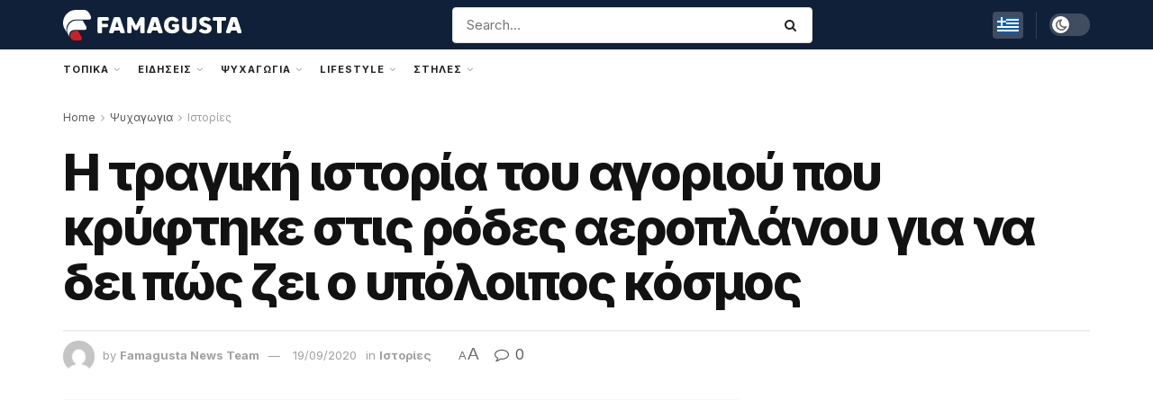

--- FILE ---
content_type: text/html; charset=UTF-8
request_url: https://famagusta.news/entertainment/stories/i-tragiki-istoria-tou-agoriou-pou-kryftike-stis-rodes-aeroplanou-gia-na-dei-pos-zei-o-ypoloipos-kosmos
body_size: 99228
content:
<!doctype html>
<!--[if lt IE 7]> <html class="no-js lt-ie9 lt-ie8 lt-ie7" lang="el" prefix="og: http://ogp.me/ns# fb: http://ogp.me/ns/fb#"> <![endif]-->
<!--[if IE 7]>    <html class="no-js lt-ie9 lt-ie8" lang="el"> <![endif]-->
<!--[if IE 8]>    <html class="no-js lt-ie9" lang="el"> <![endif]-->
<!--[if IE 9]>    <html class="no-js lt-ie10" lang="el"> <![endif]-->
<!--[if gt IE 8]><!--> <html class="no-js" lang="el"> <!--<![endif]-->
<head>
<meta name="MobileOptimized" content="width" />
<meta name="HandheldFriendly" content="true" />
<meta name="generator" content="Drupal 11 (https://www.drupal.org)" />

<meta name="robots" content="index,follow"><meta name="googlebot" content="index,follow,max-snippet:-1,max-image-preview:large,max-video-preview:-1"><meta name="bingbot" content="index,follow,max-snippet:-1,max-image-preview:large,max-video-preview:-1"><meta name="description" content="«Το παιδί που έπεσε από τον ουρανό» ονόμασε χαρακτηριστικά τη φωτογραφία που δυστύχησε να απαθανατίσει ο ερασιτέχνης φωτογράφος John Gilpin στο αεροδρόμιο του Σίδνεϊ. Φωτογραφίες από απογειώσεις αεροπλάνων σκόπευε να καταγράψει εκείνη την αποφράδα μέρα, στις 22 Φεβρουαρίου 1970" /><link rel="canonical" href="https://famagusta.news/entertainment/stories/i-tragiki-istoria-tou-agoriou-pou-kryftike-stis-rodes-aeroplanou-gia-na-dei-pos-zei-o-ypoloipos-kosmos" /><link rel="alternate" type="application/rss+xml" href="https://famagusta.news/sitemap.xml" /><meta property="og:url" content="https://famagusta.news/entertainment/stories/i-tragiki-istoria-tou-agoriou-pou-kryftike-stis-rodes-aeroplanou-gia-na-dei-pos-zei-o-ypoloipos-kosmos" /><meta property="og:title" content="Η τραγική ιστορία του αγοριού που κρύφτηκε στις ρόδες αεροπλάνου για να δει πώς ζει ο υπόλοιπος κόσμος" /><meta property="og:description" content="«Το παιδί που έπεσε από τον ουρανό» ονόμασε χαρακτηριστικά τη φωτογραφία που δυστύχησε να απαθανατίσει ο ερασιτέχνης φωτογράφος John Gilpin στο αεροδρόμιο του Σίδνεϊ. Φωτογραφίες από απογειώσεις αεροπλάνων σκόπευε να καταγράψει εκείνη την αποφράδα μέρα, στις 22 Φεβρουαρίου 1970" /><meta property="og:type" content="article" /><meta property="og:image" content="https://media.famagusta.news/wp-content/uploads/2020/09/weekenmegastel-1312x819-1.jpg" /><meta property="og:image:width" content="1312" /><meta property="og:image:height" content="819" /><meta property="og:image:type" content="image/jpeg" /><meta property="og:site_name" content="Famagusta News" /><meta property="og:locale" content="el_GR" /><meta property="fb:app_id" content="1151070438405797" /><meta property="og:publish_date" content="2020-09-20T00:20:54+03:00" /><meta property="article:published_time" content="2020-09-20T00:20:54+03:00" /><meta property="article:modified_time" content="2020-09-20T00:20:54+03:00" /><meta property="article:section" content="Ιστορίες" /><meta property="article:author" content="Famagusta News Team" /><meta property="article:publisher" content="https://www.facebook.com/famagusta.news" /><meta property="twitter:url" content="https://famagusta.news/entertainment/stories/i-tragiki-istoria-tou-agoriou-pou-kryftike-stis-rodes-aeroplanou-gia-na-dei-pos-zei-o-ypoloipos-kosmos" /><meta property="twitter:title" content="Η τραγική ιστορία του αγοριού που κρύφτηκε στις ρόδες αεροπλάνου για να δει πώς ζει ο υπόλοιπος κόσμος" /><meta property="twitter:description" content="«Το παιδί που έπεσε από τον ουρανό» ονόμασε χαρακτηριστικά τη φωτογραφία που δυστύχησε να απαθανατίσει ο ερασιτέχνης φωτογράφος John Gilpin στο αεροδρόμιο του Σίδνεϊ. Φωτογραφίες από απογειώσεις αεροπλάνων σκόπευε να καταγράψει εκείνη την αποφράδα μέρα, στις 22 Φεβρουαρίου 1970" /><meta property="twitter:image" content="https://media.famagusta.news/wp-content/uploads/2020/09/weekenmegastel-1312x819-1.jpg" /><meta property="twitter:domain" content="Famagusta News" /><meta property="twitter:card" content="summary_large_image" /><meta property="twitter:creator" content="@famagustanews" /><meta property="twitter:site" content="@famagustanews" /><script type="application/ld+json">{"@context":"https://schema.org","@graph":[{"@type":"NewsArticle","@id":"https://famagusta.news/entertainment/stories/i-tragiki-istoria-tou-agoriou-pou-kryftike-stis-rodes-aeroplanou-gia-na-dei-pos-zei-o-ypoloipos-kosmos#NewsArticle","url":"https://famagusta.news/entertainment/stories/i-tragiki-istoria-tou-agoriou-pou-kryftike-stis-rodes-aeroplanou-gia-na-dei-pos-zei-o-ypoloipos-kosmos","headline":"\u0397 \u03c4\u03c1\u03b1\u03b3\u03b9\u03ba\u03ae \u03b9\u03c3\u03c4\u03bf\u03c1\u03af\u03b1 \u03c4\u03bf\u03c5 \u03b1\u03b3\u03bf\u03c1\u03b9\u03bf\u03cd \u03c0\u03bf\u03c5 \u03ba\u03c1\u03cd\u03c6\u03c4\u03b7\u03ba\u03b5 \u03c3\u03c4\u03b9\u03c2 \u03c1\u03cc\u03b4\u03b5\u03c2 \u03b1\u03b5\u03c1\u03bf\u03c0\u03bb\u03ac\u03bd\u03bf\u03c5 \u03b3\u03b9\u03b1 \u03bd\u03b1 \u03b4\u03b5\u03b9 \u03c0\u03ce\u03c2 \u03b6\u03b5\u03b9 \u03bf \u03c5\u03c0\u03cc\u03bb\u03bf\u03b9\u03c0\u03bf\u03c2 \u03ba\u03cc\u03c3\u03bc\u03bf\u03c2 ","description":"\u00ab\u03a4\u03bf \u03c0\u03b1\u03b9\u03b4\u03af \u03c0\u03bf\u03c5 \u03ad\u03c0\u03b5\u03c3\u03b5 \u03b1\u03c0\u03cc \u03c4\u03bf\u03bd \u03bf\u03c5\u03c1\u03b1\u03bd\u03cc\u00bb \u03bf\u03bd\u03cc\u03bc\u03b1\u03c3\u03b5 \u03c7\u03b1\u03c1\u03b1\u03ba\u03c4\u03b7\u03c1\u03b9\u03c3\u03c4\u03b9\u03ba\u03ac \u03c4\u03b7 \u03c6\u03c9\u03c4\u03bf\u03b3\u03c1\u03b1\u03c6\u03af\u03b1 \u03c0\u03bf\u03c5 \u03b4\u03c5\u03c3\u03c4\u03cd\u03c7\u03b7\u03c3\u03b5 \u03bd\u03b1 \u03b1\u03c0\u03b1\u03b8\u03b1\u03bd\u03b1\u03c4\u03af\u03c3\u03b5\u03b9 \u03bf \u03b5\u03c1\u03b1\u03c3\u03b9\u03c4\u03ad\u03c7\u03bd\u03b7\u03c2 \u03c6\u03c9\u03c4\u03bf\u03b3\u03c1\u03ac\u03c6\u03bf\u03c2 John Gilpin \u03c3\u03c4\u03bf \u03b1\u03b5\u03c1\u03bf\u03b4\u03c1\u03cc\u03bc\u03b9\u03bf \u03c4\u03bf\u03c5 \u03a3\u03af\u03b4\u03bd\u03b5\u03ca. \u03a6\u03c9\u03c4\u03bf\u03b3\u03c1\u03b1\u03c6\u03af\u03b5\u03c2 \u03b1\u03c0\u03cc \u03b1\u03c0\u03bf\u03b3\u03b5\u03b9\u03ce\u03c3\u03b5\u03b9\u03c2 \u03b1\u03b5\u03c1\u03bf\u03c0\u03bb\u03ac\u03bd\u03c9\u03bd \u03c3\u03ba\u03cc\u03c0\u03b5\u03c5\u03b5 \u03bd\u03b1 \u03ba\u03b1\u03c4\u03b1\u03b3\u03c1\u03ac\u03c8\u03b5\u03b9 \u03b5\u03ba\u03b5\u03af\u03bd\u03b7 \u03c4\u03b7\u03bd \u03b1\u03c0\u03bf\u03c6\u03c1\u03ac\u03b4\u03b1 \u03bc\u03ad\u03c1\u03b1, \u03c3\u03c4\u03b9\u03c2 22 \u03a6\u03b5\u03b2\u03c1\u03bf\u03c5\u03b1\u03c1\u03af\u03bf\u03c5 1970","datePublished":"2020-09-19T21:20:54+03:00","dateModified":"2020-09-19T21:20:54+03:00","image":{"@type":"ImageObject","@id":"https://famagusta.news/entertainment/stories/i-tragiki-istoria-tou-agoriou-pou-kryftike-stis-rodes-aeroplanou-gia-na-dei-pos-zei-o-ypoloipos-kosmos#1d1c16f45a","url":"https://media.famagusta.news/wp-content/uploads/2020/09/weekenmegastel-1312x819-1.jpg","width":1312,"height":819},"author":{"@type":"Person","@id":"https://famagusta.news/writer/darkwhite#9015ec26e9","url":"https://famagusta.news/writer/darkwhite","name":"FamagustaNews"},"publisher":{"@id":"https://famagusta.news#organization"}},{"@type":"BreadcrumbList","@id":"https://famagusta.news/entertainment/stories/i-tragiki-istoria-tou-agoriou-pou-kryftike-stis-rodes-aeroplanou-gia-na-dei-pos-zei-o-ypoloipos-kosmos#breadcrumblist","itemListElement":[{"@type":"ListItem","position":1,"item":{"@id":"https://famagusta.news","name":"Famagusta News  | \u0395\u03b9\u03b4\u03ae\u03c3\u03b5\u03b9\u03c2 \u03b1\u03c0\u03bf \u03c4\u03b7\u03bd \u03b5\u03c0\u03b1\u03c1\u03c7\u03af\u03b1 \u0391\u03bc\u03bc\u03bf\u03c7\u03ce\u03c3\u03c4\u03bf\u03c5 \u03ba\u03b1\u03b9 \u03cc\u03bb\u03bf \u03c4\u03bf\u03bd \u03ba\u03cc\u03c3\u03bc\u03bf"}},{"@type":"ListItem","position":2,"item":{"@id":"https://famagusta.news/category/entertainment","name":"\u03a8\u03c5\u03c7\u03b1\u03b3\u03c9\u03b3\u03b9\u03b1"}},{"@type":"ListItem","position":3,"item":{"@id":"https://famagusta.news/category/entertainment/stories","name":"\u0399\u03c3\u03c4\u03bf\u03c1\u03af\u03b5\u03c2"}},{"@type":"ListItem","position":4,"item":{"@id":"https://famagusta.news/entertainment/stories/i-tragiki-istoria-tou-agoriou-pou-kryftike-stis-rodes-aeroplanou-gia-na-dei-pos-zei-o-ypoloipos-kosmos","name":"\u0397 \u03c4\u03c1\u03b1\u03b3\u03b9\u03ba\u03ae \u03b9\u03c3\u03c4\u03bf\u03c1\u03af\u03b1 \u03c4\u03bf\u03c5 \u03b1\u03b3\u03bf\u03c1\u03b9\u03bf\u03cd \u03c0\u03bf\u03c5 \u03ba\u03c1\u03cd\u03c6\u03c4\u03b7\u03ba\u03b5 \u03c3\u03c4\u03b9\u03c2 \u03c1\u03cc\u03b4\u03b5\u03c2 \u03b1\u03b5\u03c1\u03bf\u03c0\u03bb\u03ac\u03bd\u03bf\u03c5 \u03b3\u03b9\u03b1 \u03bd\u03b1 \u03b4\u03b5\u03b9 \u03c0\u03ce\u03c2 \u03b6\u03b5\u03b9 \u03bf \u03c5\u03c0\u03cc\u03bb\u03bf\u03b9\u03c0\u03bf\u03c2 \u03ba\u03cc\u03c3\u03bc\u03bf\u03c2 "}}]}]}</script>

    <meta http-equiv="Content-Type" content="text/html; charset=UTF-8" />
    <meta name='viewport' content='width=device-width, initial-scale=1, user-scalable=yes' />
    <link rel="profile" href="http://gmpg.org/xfn/11" />
    <link rel="pingback" href="https://famagusta.news/xmlrpc.php" />
    <title>Η τραγική ιστορία του αγοριού που κρύφτηκε στις ρόδες αεροπλάνου για να δει πώς ζει ο υπόλοιπος κόσμος &#8211; Famagusta News</title>
<meta name="uri-translation" content="on" /><link rel="alternate" hreflang="el" href="https://famagusta.news/entertainment/stories/i-tragiki-istoria-tou-agoriou-pou-kryftike-stis-rodes-aeroplanou-gia-na-dei-pos-zei-o-ypoloipos-kosmos" />
<link rel="alternate" hreflang="en" href="https://en.famagusta.news/entertainment/stories/i-tragiki-istoria-tou-agoriou-pou-kryftike-stis-rodes-aeroplanou-gia-na-dei-pos-zei-o-ypoloipos-kosmos" />
<link rel="alternate" hreflang="ru" href="https://ru.famagusta.news/entertainment/stories/i-tragiki-istoria-tou-agoriou-pou-kryftike-stis-rodes-aeroplanou-gia-na-dei-pos-zei-o-ypoloipos-kosmos" />
<link rel="alternate" hreflang="pl" href="https://pl.famagusta.news/entertainment/stories/i-tragiki-istoria-tou-agoriou-pou-kryftike-stis-rodes-aeroplanou-gia-na-dei-pos-zei-o-ypoloipos-kosmos" />
			<script type="text/javascript">
			  var jnews_ajax_url = '/?ajax-request=jnews'
			</script>
			<script type="text/javascript">;window.jnews=window.jnews||{},window.jnews.library=window.jnews.library||{},window.jnews.library=function(){"use strict";var e=this;e.win=window,e.doc=document,e.noop=function(){},e.globalBody=e.doc.getElementsByTagName("body")[0],e.globalBody=e.globalBody?e.globalBody:e.doc,e.win.jnewsDataStorage=e.win.jnewsDataStorage||{_storage:new WeakMap,put:function(e,t,n){this._storage.has(e)||this._storage.set(e,new Map),this._storage.get(e).set(t,n)},get:function(e,t){return this._storage.get(e).get(t)},has:function(e,t){return this._storage.has(e)&&this._storage.get(e).has(t)},remove:function(e,t){var n=this._storage.get(e).delete(t);return 0===!this._storage.get(e).size&&this._storage.delete(e),n}},e.windowWidth=function(){return e.win.innerWidth||e.docEl.clientWidth||e.globalBody.clientWidth},e.windowHeight=function(){return e.win.innerHeight||e.docEl.clientHeight||e.globalBody.clientHeight},e.requestAnimationFrame=e.win.requestAnimationFrame||e.win.webkitRequestAnimationFrame||e.win.mozRequestAnimationFrame||e.win.msRequestAnimationFrame||window.oRequestAnimationFrame||function(e){return setTimeout(e,1e3/60)},e.cancelAnimationFrame=e.win.cancelAnimationFrame||e.win.webkitCancelAnimationFrame||e.win.webkitCancelRequestAnimationFrame||e.win.mozCancelAnimationFrame||e.win.msCancelRequestAnimationFrame||e.win.oCancelRequestAnimationFrame||function(e){clearTimeout(e)},e.classListSupport="classList"in document.createElement("_"),e.hasClass=e.classListSupport?function(e,t){return e.classList.contains(t)}:function(e,t){return e.className.indexOf(t)>=0},e.addClass=e.classListSupport?function(t,n){e.hasClass(t,n)||t.classList.add(n)}:function(t,n){e.hasClass(t,n)||(t.className+=" "+n)},e.removeClass=e.classListSupport?function(t,n){e.hasClass(t,n)&&t.classList.remove(n)}:function(t,n){e.hasClass(t,n)&&(t.className=t.className.replace(n,""))},e.objKeys=function(e){var t=[];for(var n in e)Object.prototype.hasOwnProperty.call(e,n)&&t.push(n);return t},e.isObjectSame=function(e,t){var n=!0;return JSON.stringify(e)!==JSON.stringify(t)&&(n=!1),n},e.extend=function(){for(var e,t,n,o=arguments[0]||{},i=1,a=arguments.length;i<a;i++)if(null!==(e=arguments[i]))for(t in e)o!==(n=e[t])&&void 0!==n&&(o[t]=n);return o},e.dataStorage=e.win.jnewsDataStorage,e.isVisible=function(e){return 0!==e.offsetWidth&&0!==e.offsetHeight||e.getBoundingClientRect().length},e.getHeight=function(e){return e.offsetHeight||e.clientHeight||e.getBoundingClientRect().height},e.getWidth=function(e){return e.offsetWidth||e.clientWidth||e.getBoundingClientRect().width},e.supportsPassive=!1;try{var t=Object.defineProperty({},"passive",{get:function(){e.supportsPassive=!0}});"createEvent"in e.doc?e.win.addEventListener("test",null,t):"fireEvent"in e.doc&&e.win.attachEvent("test",null)}catch(e){}e.passiveOption=!!e.supportsPassive&&{passive:!0},e.setStorage=function(e,t){e="jnews-"+e;var n={expired:Math.floor(((new Date).getTime()+432e5)/1e3)};t=Object.assign(n,t);localStorage.setItem(e,JSON.stringify(t))},e.getStorage=function(e){e="jnews-"+e;var t=localStorage.getItem(e);return null!==t&&0<t.length?JSON.parse(localStorage.getItem(e)):{}},e.expiredStorage=function(){var t,n="jnews-";for(var o in localStorage)o.indexOf(n)>-1&&"undefined"!==(t=e.getStorage(o.replace(n,""))).expired&&t.expired<Math.floor((new Date).getTime()/1e3)&&localStorage.removeItem(o)},e.addEvents=function(t,n,o){for(var i in n){var a=["touchstart","touchmove"].indexOf(i)>=0&&!o&&e.passiveOption;"createEvent"in e.doc?t.addEventListener(i,n[i],a):"fireEvent"in e.doc&&t.attachEvent("on"+i,n[i])}},e.removeEvents=function(t,n){for(var o in n)"createEvent"in e.doc?t.removeEventListener(o,n[o]):"fireEvent"in e.doc&&t.detachEvent("on"+o,n[o])},e.triggerEvents=function(t,n,o){var i;o=o||{detail:null};return"createEvent"in e.doc?(!(i=e.doc.createEvent("CustomEvent")||new CustomEvent(n)).initCustomEvent||i.initCustomEvent(n,!0,!1,o),void t.dispatchEvent(i)):"fireEvent"in e.doc?((i=e.doc.createEventObject()).eventType=n,void t.fireEvent("on"+i.eventType,i)):void 0},e.getParents=function(t,n){void 0===n&&(n=e.doc);for(var o=[],i=t.parentNode,a=!1;!a;)if(i){var r=i;r.querySelectorAll(n).length?a=!0:(o.push(r),i=r.parentNode)}else o=[],a=!0;return o},e.forEach=function(e,t,n){for(var o=0,i=e.length;o<i;o++)t.call(n,e[o],o)},e.getText=function(e){return e.innerText||e.textContent},e.setText=function(e,t){var n="object"==typeof t?t.innerText||t.textContent:t;e.innerText&&(e.innerText=n),e.textContent&&(e.textContent=n)},e.httpBuildQuery=function(t){return e.objKeys(t).reduce(function t(n){var o=arguments.length>1&&void 0!==arguments[1]?arguments[1]:null;return function(i,a){var r=n[a];a=encodeURIComponent(a);var s=o?"".concat(o,"[").concat(a,"]"):a;return null==r||"function"==typeof r?(i.push("".concat(s,"=")),i):["number","boolean","string"].includes(typeof r)?(i.push("".concat(s,"=").concat(encodeURIComponent(r))),i):(i.push(e.objKeys(r).reduce(t(r,s),[]).join("&")),i)}}(t),[]).join("&")},e.get=function(t,n,o,i){return o="function"==typeof o?o:e.noop,e.ajax("GET",t,n,o,i)},e.post=function(t,n,o,i){return o="function"==typeof o?o:e.noop,e.ajax("POST",t,n,o,i)},e.ajax=function(t,n,o,i,a){var r=new XMLHttpRequest,s=n,c=e.httpBuildQuery(o);if(t=-1!=["GET","POST"].indexOf(t)?t:"GET",r.open(t,s+("GET"==t?"?"+c:""),!0),"POST"==t&&r.setRequestHeader("Content-type","application/x-www-form-urlencoded"),r.setRequestHeader("X-Requested-With","XMLHttpRequest"),r.onreadystatechange=function(){4===r.readyState&&200<=r.status&&300>r.status&&"function"==typeof i&&i.call(void 0,r.response)},void 0!==a&&!a){return{xhr:r,send:function(){r.send("POST"==t?c:null)}}}return r.send("POST"==t?c:null),{xhr:r}},e.scrollTo=function(t,n,o){function i(e,t,n){this.start=this.position(),this.change=e-this.start,this.currentTime=0,this.increment=20,this.duration=void 0===n?500:n,this.callback=t,this.finish=!1,this.animateScroll()}return Math.easeInOutQuad=function(e,t,n,o){return(e/=o/2)<1?n/2*e*e+t:-n/2*(--e*(e-2)-1)+t},i.prototype.stop=function(){this.finish=!0},i.prototype.move=function(t){e.doc.documentElement.scrollTop=t,e.globalBody.parentNode.scrollTop=t,e.globalBody.scrollTop=t},i.prototype.position=function(){return e.doc.documentElement.scrollTop||e.globalBody.parentNode.scrollTop||e.globalBody.scrollTop},i.prototype.animateScroll=function(){this.currentTime+=this.increment;var t=Math.easeInOutQuad(this.currentTime,this.start,this.change,this.duration);this.move(t),this.currentTime<this.duration&&!this.finish?e.requestAnimationFrame.call(e.win,this.animateScroll.bind(this)):this.callback&&"function"==typeof this.callback&&this.callback()},new i(t,n,o)},e.unwrap=function(t){var n,o=t;e.forEach(t,(function(e,t){n?n+=e:n=e})),o.replaceWith(n)},e.performance={start:function(e){performance.mark(e+"Start")},stop:function(e){performance.mark(e+"End"),performance.measure(e,e+"Start",e+"End")}},e.fps=function(){var t=0,n=0,o=0;!function(){var i=t=0,a=0,r=0,s=document.getElementById("fpsTable"),c=function(t){void 0===document.getElementsByTagName("body")[0]?e.requestAnimationFrame.call(e.win,(function(){c(t)})):document.getElementsByTagName("body")[0].appendChild(t)};null===s&&((s=document.createElement("div")).style.position="fixed",s.style.top="120px",s.style.left="10px",s.style.width="100px",s.style.height="20px",s.style.border="1px solid black",s.style.fontSize="11px",s.style.zIndex="100000",s.style.backgroundColor="white",s.id="fpsTable",c(s));var l=function(){o++,n=Date.now(),(a=(o/(r=(n-t)/1e3)).toPrecision(2))!=i&&(i=a,s.innerHTML=i+"fps"),1<r&&(t=n,o=0),e.requestAnimationFrame.call(e.win,l)};l()}()},e.instr=function(e,t){for(var n=0;n<t.length;n++)if(-1!==e.toLowerCase().indexOf(t[n].toLowerCase()))return!0},e.winLoad=function(t,n){function o(o){if("complete"===e.doc.readyState||"interactive"===e.doc.readyState)return!o||n?setTimeout(t,n||1):t(o),1}o()||e.addEvents(e.win,{load:o})},e.docReady=function(t,n){function o(o){if("complete"===e.doc.readyState||"interactive"===e.doc.readyState)return!o||n?setTimeout(t,n||1):t(o),1}o()||e.addEvents(e.doc,{DOMContentLoaded:o})},e.fireOnce=function(){e.docReady((function(){e.assets=e.assets||[],e.assets.length&&(e.boot(),e.load_assets())}),50)},e.boot=function(){e.length&&e.doc.querySelectorAll("style[media]").forEach((function(e){"not all"==e.getAttribute("media")&&e.removeAttribute("media")}))},e.create_js=function(t,n){var o=e.doc.createElement("script");switch(o.setAttribute("src",t),n){case"defer":o.setAttribute("defer",!0);break;case"async":o.setAttribute("async",!0);break;case"deferasync":o.setAttribute("defer",!0),o.setAttribute("async",!0)}e.globalBody.appendChild(o)},e.load_assets=function(){"object"==typeof e.assets&&e.forEach(e.assets.slice(0),(function(t,n){var o="";t.defer&&(o+="defer"),t.async&&(o+="async"),e.create_js(t.url,o);var i=e.assets.indexOf(t);i>-1&&e.assets.splice(i,1)})),e.assets=jnewsoption.au_scripts=window.jnewsads=[]},e.setCookie=function(e,t,n){var o="";if(n){var i=new Date;i.setTime(i.getTime()+24*n*60*60*1e3),o="; expires="+i.toUTCString()}document.cookie=e+"="+(t||"")+o+"; path=/"},e.getCookie=function(e){for(var t=e+"=",n=document.cookie.split(";"),o=0;o<n.length;o++){for(var i=n[o];" "==i.charAt(0);)i=i.substring(1,i.length);if(0==i.indexOf(t))return i.substring(t.length,i.length)}return null},e.eraseCookie=function(e){document.cookie=e+"=; Path=/; Expires=Thu, 01 Jan 1970 00:00:01 GMT;"},e.docReady((function(){e.globalBody=e.globalBody==e.doc?e.doc.getElementsByTagName("body")[0]:e.globalBody,e.globalBody=e.globalBody?e.globalBody:e.doc})),e.winLoad((function(){e.winLoad((function(){var t=!1;if(void 0!==window.jnewsadmin)if(void 0!==window.file_version_checker){var n=e.objKeys(window.file_version_checker);n.length?n.forEach((function(e){t||"10.0.4"===window.file_version_checker[e]||(t=!0)})):t=!0}else t=!0;t&&(window.jnewsHelper.getMessage(),window.jnewsHelper.getNotice())}),2500)}))},window.jnews.library=new window.jnews.library;</script><link rel="amphtml" href="https://famagusta.news/entertainment/stories/i-tragiki-istoria-tou-agoriou-pou-kryftike-stis-rodes-aeroplanou-gia-na-dei-pos-zei-o-ypoloipos-kosmos/amp" /><link rel='dns-prefetch' href='//maxcdn.bootstrapcdn.com' />
<link rel='dns-prefetch' href='//fonts.googleapis.com' />
<link rel='preconnect' href='https://fonts.gstatic.com' />
<link rel="alternate" title="oEmbed (JSON)" type="application/json+oembed" href="https://famagusta.news/wp-json/oembed/1.0/embed?url=https%3A%2F%2Ffamagusta.news%2Fentertainment%2Fstories%2Fi-tragiki-istoria-tou-agoriou-pou-kryftike-stis-rodes-aeroplanou-gia-na-dei-pos-zei-o-ypoloipos-kosmos" />
<link rel="alternate" title="oEmbed (XML)" type="text/xml+oembed" href="https://famagusta.news/wp-json/oembed/1.0/embed?url=https%3A%2F%2Ffamagusta.news%2Fentertainment%2Fstories%2Fi-tragiki-istoria-tou-agoriou-pou-kryftike-stis-rodes-aeroplanou-gia-na-dei-pos-zei-o-ypoloipos-kosmos&#038;format=xml" />
<style id='wp-img-auto-sizes-contain-inline-css' type='text/css'>
img:is([sizes=auto i],[sizes^="auto," i]){contain-intrinsic-size:3000px 1500px}

</style>

<link rel='stylesheet' id='sbi_styles-css' href='https://media.famagusta.news/wp-content/plugins/instagram-feed/css/sbi-styles.min.css?rnd=44703' type='text/css' media='all' />
<link rel='stylesheet' id='sby_common_styles-css' href='https://media.famagusta.news/wp-content/plugins/feeds-for-youtube/public/build/css/sb-youtube-common.css?rnd=44703' type='text/css' media='all' />
<link rel='stylesheet' id='sby_styles-css' href='https://media.famagusta.news/wp-content/plugins/feeds-for-youtube/public/build/css/sb-youtube-free.css?rnd=44703' type='text/css' media='all' />
<style id='wp-emoji-styles-inline-css' type='text/css'>

	img.wp-smiley, img.emoji {
		display: inline !important;
		border: none !important;
		box-shadow: none !important;
		height: 1em !important;
		width: 1em !important;
		margin: 0 0.07em !important;
		vertical-align: -0.1em !important;
		background: none !important;
		padding: 0 !important;
	}

</style>
<link rel='stylesheet' id='wp-block-library-css' href='https://media.famagusta.news/wp-includes/css/dist/block-library/style.min.css?rnd=44703' type='text/css' media='all' />
<style id='classic-theme-styles-inline-css' type='text/css'>
/*! This file is auto-generated */
.wp-block-button__link{color:#fff;background-color:#32373c;border-radius:9999px;box-shadow:none;text-decoration:none;padding:calc(.667em + 2px) calc(1.333em + 2px);font-size:1.125em}.wp-block-file__button{background:#32373c;color:#fff;text-decoration:none}

</style>
<link rel='stylesheet' id='jnews-faq-css' href='https://media.famagusta.news/wp-content/plugins/jnews-essential/assets/css/faq.css?rnd=44703' type='text/css' media='all' />
<style id='global-styles-inline-css' type='text/css'>
:root{--wp--preset--aspect-ratio--square: 1;--wp--preset--aspect-ratio--4-3: 4/3;--wp--preset--aspect-ratio--3-4: 3/4;--wp--preset--aspect-ratio--3-2: 3/2;--wp--preset--aspect-ratio--2-3: 2/3;--wp--preset--aspect-ratio--16-9: 16/9;--wp--preset--aspect-ratio--9-16: 9/16;--wp--preset--color--black: #000000;--wp--preset--color--cyan-bluish-gray: #abb8c3;--wp--preset--color--white: #ffffff;--wp--preset--color--pale-pink: #f78da7;--wp--preset--color--vivid-red: #cf2e2e;--wp--preset--color--luminous-vivid-orange: #ff6900;--wp--preset--color--luminous-vivid-amber: #fcb900;--wp--preset--color--light-green-cyan: #7bdcb5;--wp--preset--color--vivid-green-cyan: #00d084;--wp--preset--color--pale-cyan-blue: #8ed1fc;--wp--preset--color--vivid-cyan-blue: #0693e3;--wp--preset--color--vivid-purple: #9b51e0;--wp--preset--gradient--vivid-cyan-blue-to-vivid-purple: linear-gradient(135deg,rgb(6,147,227) 0%,rgb(155,81,224) 100%);--wp--preset--gradient--light-green-cyan-to-vivid-green-cyan: linear-gradient(135deg,rgb(122,220,180) 0%,rgb(0,208,130) 100%);--wp--preset--gradient--luminous-vivid-amber-to-luminous-vivid-orange: linear-gradient(135deg,rgb(252,185,0) 0%,rgb(255,105,0) 100%);--wp--preset--gradient--luminous-vivid-orange-to-vivid-red: linear-gradient(135deg,rgb(255,105,0) 0%,rgb(207,46,46) 100%);--wp--preset--gradient--very-light-gray-to-cyan-bluish-gray: linear-gradient(135deg,rgb(238,238,238) 0%,rgb(169,184,195) 100%);--wp--preset--gradient--cool-to-warm-spectrum: linear-gradient(135deg,rgb(74,234,220) 0%,rgb(151,120,209) 20%,rgb(207,42,186) 40%,rgb(238,44,130) 60%,rgb(251,105,98) 80%,rgb(254,248,76) 100%);--wp--preset--gradient--blush-light-purple: linear-gradient(135deg,rgb(255,206,236) 0%,rgb(152,150,240) 100%);--wp--preset--gradient--blush-bordeaux: linear-gradient(135deg,rgb(254,205,165) 0%,rgb(254,45,45) 50%,rgb(107,0,62) 100%);--wp--preset--gradient--luminous-dusk: linear-gradient(135deg,rgb(255,203,112) 0%,rgb(199,81,192) 50%,rgb(65,88,208) 100%);--wp--preset--gradient--pale-ocean: linear-gradient(135deg,rgb(255,245,203) 0%,rgb(182,227,212) 50%,rgb(51,167,181) 100%);--wp--preset--gradient--electric-grass: linear-gradient(135deg,rgb(202,248,128) 0%,rgb(113,206,126) 100%);--wp--preset--gradient--midnight: linear-gradient(135deg,rgb(2,3,129) 0%,rgb(40,116,252) 100%);--wp--preset--font-size--small: 13px;--wp--preset--font-size--medium: 20px;--wp--preset--font-size--large: 36px;--wp--preset--font-size--x-large: 42px;--wp--preset--spacing--20: 0.44rem;--wp--preset--spacing--30: 0.67rem;--wp--preset--spacing--40: 1rem;--wp--preset--spacing--50: 1.5rem;--wp--preset--spacing--60: 2.25rem;--wp--preset--spacing--70: 3.38rem;--wp--preset--spacing--80: 5.06rem;--wp--preset--shadow--natural: 6px 6px 9px rgba(0, 0, 0, 0.2);--wp--preset--shadow--deep: 12px 12px 50px rgba(0, 0, 0, 0.4);--wp--preset--shadow--sharp: 6px 6px 0px rgba(0, 0, 0, 0.2);--wp--preset--shadow--outlined: 6px 6px 0px -3px rgb(255, 255, 255), 6px 6px rgb(0, 0, 0);--wp--preset--shadow--crisp: 6px 6px 0px rgb(0, 0, 0);}:where(.is-layout-flex){gap: 0.5em;}:where(.is-layout-grid){gap: 0.5em;}body .is-layout-flex{display: flex;}.is-layout-flex{flex-wrap: wrap;align-items: center;}.is-layout-flex > :is(*, div){margin: 0;}body .is-layout-grid{display: grid;}.is-layout-grid > :is(*, div){margin: 0;}:where(.wp-block-columns.is-layout-flex){gap: 2em;}:where(.wp-block-columns.is-layout-grid){gap: 2em;}:where(.wp-block-post-template.is-layout-flex){gap: 1.25em;}:where(.wp-block-post-template.is-layout-grid){gap: 1.25em;}.has-black-color{color: var(--wp--preset--color--black) !important;}.has-cyan-bluish-gray-color{color: var(--wp--preset--color--cyan-bluish-gray) !important;}.has-white-color{color: var(--wp--preset--color--white) !important;}.has-pale-pink-color{color: var(--wp--preset--color--pale-pink) !important;}.has-vivid-red-color{color: var(--wp--preset--color--vivid-red) !important;}.has-luminous-vivid-orange-color{color: var(--wp--preset--color--luminous-vivid-orange) !important;}.has-luminous-vivid-amber-color{color: var(--wp--preset--color--luminous-vivid-amber) !important;}.has-light-green-cyan-color{color: var(--wp--preset--color--light-green-cyan) !important;}.has-vivid-green-cyan-color{color: var(--wp--preset--color--vivid-green-cyan) !important;}.has-pale-cyan-blue-color{color: var(--wp--preset--color--pale-cyan-blue) !important;}.has-vivid-cyan-blue-color{color: var(--wp--preset--color--vivid-cyan-blue) !important;}.has-vivid-purple-color{color: var(--wp--preset--color--vivid-purple) !important;}.has-black-background-color{background-color: var(--wp--preset--color--black) !important;}.has-cyan-bluish-gray-background-color{background-color: var(--wp--preset--color--cyan-bluish-gray) !important;}.has-white-background-color{background-color: var(--wp--preset--color--white) !important;}.has-pale-pink-background-color{background-color: var(--wp--preset--color--pale-pink) !important;}.has-vivid-red-background-color{background-color: var(--wp--preset--color--vivid-red) !important;}.has-luminous-vivid-orange-background-color{background-color: var(--wp--preset--color--luminous-vivid-orange) !important;}.has-luminous-vivid-amber-background-color{background-color: var(--wp--preset--color--luminous-vivid-amber) !important;}.has-light-green-cyan-background-color{background-color: var(--wp--preset--color--light-green-cyan) !important;}.has-vivid-green-cyan-background-color{background-color: var(--wp--preset--color--vivid-green-cyan) !important;}.has-pale-cyan-blue-background-color{background-color: var(--wp--preset--color--pale-cyan-blue) !important;}.has-vivid-cyan-blue-background-color{background-color: var(--wp--preset--color--vivid-cyan-blue) !important;}.has-vivid-purple-background-color{background-color: var(--wp--preset--color--vivid-purple) !important;}.has-black-border-color{border-color: var(--wp--preset--color--black) !important;}.has-cyan-bluish-gray-border-color{border-color: var(--wp--preset--color--cyan-bluish-gray) !important;}.has-white-border-color{border-color: var(--wp--preset--color--white) !important;}.has-pale-pink-border-color{border-color: var(--wp--preset--color--pale-pink) !important;}.has-vivid-red-border-color{border-color: var(--wp--preset--color--vivid-red) !important;}.has-luminous-vivid-orange-border-color{border-color: var(--wp--preset--color--luminous-vivid-orange) !important;}.has-luminous-vivid-amber-border-color{border-color: var(--wp--preset--color--luminous-vivid-amber) !important;}.has-light-green-cyan-border-color{border-color: var(--wp--preset--color--light-green-cyan) !important;}.has-vivid-green-cyan-border-color{border-color: var(--wp--preset--color--vivid-green-cyan) !important;}.has-pale-cyan-blue-border-color{border-color: var(--wp--preset--color--pale-cyan-blue) !important;}.has-vivid-cyan-blue-border-color{border-color: var(--wp--preset--color--vivid-cyan-blue) !important;}.has-vivid-purple-border-color{border-color: var(--wp--preset--color--vivid-purple) !important;}.has-vivid-cyan-blue-to-vivid-purple-gradient-background{background: var(--wp--preset--gradient--vivid-cyan-blue-to-vivid-purple) !important;}.has-light-green-cyan-to-vivid-green-cyan-gradient-background{background: var(--wp--preset--gradient--light-green-cyan-to-vivid-green-cyan) !important;}.has-luminous-vivid-amber-to-luminous-vivid-orange-gradient-background{background: var(--wp--preset--gradient--luminous-vivid-amber-to-luminous-vivid-orange) !important;}.has-luminous-vivid-orange-to-vivid-red-gradient-background{background: var(--wp--preset--gradient--luminous-vivid-orange-to-vivid-red) !important;}.has-very-light-gray-to-cyan-bluish-gray-gradient-background{background: var(--wp--preset--gradient--very-light-gray-to-cyan-bluish-gray) !important;}.has-cool-to-warm-spectrum-gradient-background{background: var(--wp--preset--gradient--cool-to-warm-spectrum) !important;}.has-blush-light-purple-gradient-background{background: var(--wp--preset--gradient--blush-light-purple) !important;}.has-blush-bordeaux-gradient-background{background: var(--wp--preset--gradient--blush-bordeaux) !important;}.has-luminous-dusk-gradient-background{background: var(--wp--preset--gradient--luminous-dusk) !important;}.has-pale-ocean-gradient-background{background: var(--wp--preset--gradient--pale-ocean) !important;}.has-electric-grass-gradient-background{background: var(--wp--preset--gradient--electric-grass) !important;}.has-midnight-gradient-background{background: var(--wp--preset--gradient--midnight) !important;}.has-small-font-size{font-size: var(--wp--preset--font-size--small) !important;}.has-medium-font-size{font-size: var(--wp--preset--font-size--medium) !important;}.has-large-font-size{font-size: var(--wp--preset--font-size--large) !important;}.has-x-large-font-size{font-size: var(--wp--preset--font-size--x-large) !important;}
:where(.wp-block-post-template.is-layout-flex){gap: 1.25em;}:where(.wp-block-post-template.is-layout-grid){gap: 1.25em;}
:where(.wp-block-term-template.is-layout-flex){gap: 1.25em;}:where(.wp-block-term-template.is-layout-grid){gap: 1.25em;}
:where(.wp-block-columns.is-layout-flex){gap: 2em;}:where(.wp-block-columns.is-layout-grid){gap: 2em;}
:root :where(.wp-block-pullquote){font-size: 1.5em;line-height: 1.6;}

</style>
<link rel='stylesheet' id='dashicons-css' href='https://media.famagusta.news/wp-includes/css/dashicons.min.css?rnd=44703' type='text/css' media='all' />
<link rel='stylesheet' id='ctf_styles-css' href='https://media.famagusta.news/wp-content/plugins/custom-twitter-feeds/css/ctf-styles.min.css?rnd=44703' type='text/css' media='all' />
<link rel='stylesheet' id='gn-frontend-gnfollow-style-css' href='https://media.famagusta.news/wp-content/plugins/gn-publisher/assets/css/gn-frontend-gnfollow.min.css?rnd=44703' type='text/css' media='all' />
<link rel='stylesheet' id='cff-css' href='https://media.famagusta.news/wp-content/plugins/custom-facebook-feed/assets/css/cff-style.min.css?rnd=44703' type='text/css' media='all' />
<link rel='stylesheet' id='sb-font-awesome-css' href='https://maxcdn.bootstrapcdn.com/font-awesome/4.7.0/css/font-awesome.min.css?rnd=44703' type='text/css' media='all' />
<link rel='stylesheet' id='jnews-parent-style-css' href='https://media.famagusta.news/wp-content/themes/jnews/style.css?rnd=44703' type='text/css' media='all' />
<link rel='stylesheet' id='elementor-frontend-css' href='https://media.famagusta.news/wp-content/plugins/elementor/assets/css/frontend.min.css?rnd=44703' type='text/css' media='all' />
<link rel='stylesheet' id='jeg_customizer_font-css' href='//fonts.googleapis.com/css?family=Inter%3Aregular%2C700%2C600%2C700%2C800&#038;subset=greek&#038;display=swap&#038;rnd=44703' type='text/css' media='all' />
<link rel='stylesheet' id='font-awesome-css' href='https://media.famagusta.news/wp-content/plugins/elementor/assets/lib/font-awesome/css/font-awesome.min.css?rnd=44703' type='text/css' media='all' />
<link rel='stylesheet' id='jnews-icon-css' href='https://media.famagusta.news/wp-content/themes/jnews/assets/fonts/jegicon/jegicon.css?rnd=44703' type='text/css' media='all' />
<link rel='stylesheet' id='jscrollpane-css' href='https://media.famagusta.news/wp-content/themes/jnews/assets/css/jquery.jscrollpane.css?rnd=44703' type='text/css' media='all' />
<link rel='stylesheet' id='oknav-css' href='https://media.famagusta.news/wp-content/themes/jnews/assets/css/okayNav.css?rnd=44703' type='text/css' media='all' />
<link rel='stylesheet' id='magnific-popup-css' href='https://media.famagusta.news/wp-content/themes/jnews/assets/css/magnific-popup.css?rnd=44703' type='text/css' media='all' />
<link rel='stylesheet' id='chosen-css' href='https://media.famagusta.news/wp-content/themes/jnews/assets/css/chosen/chosen.css?rnd=44703' type='text/css' media='all' />
<link rel='stylesheet' id='jnews-main-css' href='https://media.famagusta.news/wp-content/themes/jnews/assets/css/main.css?rnd=44703' type='text/css' media='all' />
<link rel='stylesheet' id='jnews-pages-css' href='https://media.famagusta.news/wp-content/themes/jnews/assets/css/pages.css?rnd=44703' type='text/css' media='all' />
<link rel='stylesheet' id='jnews-single-css' href='https://media.famagusta.news/wp-content/themes/jnews/assets/css/single.css?rnd=44703' type='text/css' media='all' />
<link rel='stylesheet' id='jnews-responsive-css' href='https://media.famagusta.news/wp-content/themes/jnews/assets/css/responsive.css?rnd=44703' type='text/css' media='all' />
<link rel='stylesheet' id='jnews-pb-temp-css' href='https://media.famagusta.news/wp-content/themes/jnews/assets/css/pb-temp.css?rnd=44703' type='text/css' media='all' />
<link rel='stylesheet' id='jnews-elementor-css' href='https://media.famagusta.news/wp-content/themes/jnews/assets/css/elementor-frontend.css?rnd=44703' type='text/css' media='all' />
<link rel='stylesheet' id='jnews-style-css' href='https://media.famagusta.news/wp-content/themes/jnews-child/style.css?rnd=44703' type='text/css' media='all' />
<link rel='stylesheet' id='child-darkmode-css' href='https://media.famagusta.news/wp-content/themes/jnews-child/css/darkmode.css?rnd=44703' type='text/css' media='all' />
<link rel='stylesheet' id='jnews-select-share-css' href='https://media.famagusta.news/wp-content/plugins/jnews-social-share/assets/css/plugin.css' type='text/css' media='all' />
<script type="text/javascript" src="https://media.famagusta.news/wp-includes/js/jquery/jquery.min.js?rnd=44703" id="jquery-core-js"></script>
<script type="text/javascript" src="https://media.famagusta.news/wp-includes/js/jquery/jquery-migrate.min.js?rnd=44703" id="jquery-migrate-js"></script>
<script type="text/javascript" src="https://media.famagusta.news/wp-content/uploads/jnews/gtag/gtag.js?rnd=44703" id="jnews-google-tag-manager-js" defer></script>
<script type="text/javascript" id="jnews-google-tag-manager-js-after">
/* <![CDATA[ */
				window.addEventListener('DOMContentLoaded', function() {
					(function() {
						window.dataLayer = window.dataLayer || [];
						function gtag(){dataLayer.push(arguments);}
						gtag('js', new Date());
						gtag('config', 'G-3KCSYGKXDZ');
					})();
				});
				
/* ]]> */
</script>
<link rel='shortlink' href='https://famagusta.news/?p=279448' />

      <meta name="onesignal" content="wordpress-plugin"/>
            <script>

      window.OneSignalDeferred = window.OneSignalDeferred || [];

      OneSignalDeferred.push(function(OneSignal) {
        var oneSignal_options = {};
        window._oneSignalInitOptions = oneSignal_options;

        oneSignal_options['serviceWorkerParam'] = { scope: '/' };
oneSignal_options['serviceWorkerPath'] = 'OneSignalSDKWorker.js.php';

        OneSignal.Notifications.setDefaultUrl("https://famagusta.news");

        oneSignal_options['wordpress'] = true;
oneSignal_options['appId'] = 'b3dfa28f-31df-4fdc-b54a-f08ce587aa27';
oneSignal_options['allowLocalhostAsSecureOrigin'] = true;
oneSignal_options['welcomeNotification'] = { };
oneSignal_options['welcomeNotification']['title'] = "Ειδοποιήσεις από το Famagusta.News";
oneSignal_options['welcomeNotification']['message'] = "Ευχαριστούμε για την εγγραφή!";
oneSignal_options['welcomeNotification']['url'] = "https://famagusta.news";
oneSignal_options['path'] = "https://famagusta.news/core/modules/cc1cff0190/sdk_files/";
oneSignal_options['safari_web_id'] = "web.onesignal.auto.05605657-a1ec-46ab-8d61-441038586900";
oneSignal_options['promptOptions'] = { };
oneSignal_options['promptOptions']['actionMessage'] = "Θέλετε να λαμβάνετε πρώτοι ό,τι σημαντικό συμβαίνει στην επαρχία Αμμοχώστου;";
oneSignal_options['promptOptions']['exampleNotificationTitleDesktop'] = "Αυτό είναι ένα παράδειγμα ειδοποίησης";
oneSignal_options['promptOptions']['exampleNotificationCaption'] = "Μπορείτε να διαγραφείτε οποιαδήποτε στιγμή";
oneSignal_options['promptOptions']['acceptButtonText'] = "ΝΑΙ";
oneSignal_options['promptOptions']['cancelButtonText'] = "ΟΧΙ";
oneSignal_options['promptOptions']['siteName'] = "https://famagusta.news";
oneSignal_options['notifyButton'] = { };
oneSignal_options['notifyButton']['enable'] = true;
oneSignal_options['notifyButton']['position'] = 'bottom-left';
oneSignal_options['notifyButton']['theme'] = 'default';
oneSignal_options['notifyButton']['size'] = 'medium';
oneSignal_options['notifyButton']['showCredit'] = false;
oneSignal_options['notifyButton']['text'] = {};
oneSignal_options['notifyButton']['text']['tip.state.unsubscribed'] = 'Εγγραφείτε ξανά στις ειδοποιήσεις';
oneSignal_options['notifyButton']['text']['tip.state.subscribed'] = 'Έχετε εγγραφεί σε ειδοποιήσεις';
oneSignal_options['notifyButton']['text']['tip.state.blocked'] = 'Έχετε αποκλείσει τις ειδοποιήσεις';
oneSignal_options['notifyButton']['text']['message.action.subscribed'] = 'Ευχαριστούμε για την εγγραφή!';
oneSignal_options['notifyButton']['text']['message.action.resubscribed'] = 'Έχετε εγγραφεί σε ειδοποιήσεις';
oneSignal_options['notifyButton']['text']['message.action.unsubscribed'] = 'Δεν θα λάβετε ξανά τις ειδοποιήσεις';
oneSignal_options['notifyButton']['text']['dialog.main.title'] = 'Διαχείριση των ειδοποιήσεων ιστότοπου';
oneSignal_options['notifyButton']['text']['dialog.main.button.subscribe'] = 'ΕΓΓΡΑΦΕΙΤΕ';
oneSignal_options['notifyButton']['text']['dialog.main.button.unsubscribe'] = 'ΚΑΤΑΡΓΗΣΗ ΕΓΓΡΑΦΗΣ';
oneSignal_options['notifyButton']['text']['dialog.blocked.title'] = 'Αποκλεισμός ειδοποιήσεων';
oneSignal_options['notifyButton']['text']['dialog.blocked.message'] = 'Ακολουθήστε αυτές τις οδηγίες για να επιτρέψετε τις ειδοποιήσεις';
              OneSignal.init(window._oneSignalInitOptions);
              OneSignal.Slidedown.promptPush()      });

      function documentInitOneSignal() {
        var oneSignal_elements = document.getElementsByClassName("OneSignal-prompt");

        var oneSignalLinkClickHandler = function(event) { OneSignal.Notifications.requestPermission(); event.preventDefault(); };        for(var i = 0; i < oneSignal_elements.length; i++)
          oneSignal_elements[i].addEventListener('click', oneSignalLinkClickHandler, false);
      }

      if (document.readyState === 'complete') {
           documentInitOneSignal();
      }
      else {
           window.addEventListener("load", function(event){
               documentInitOneSignal();
          });
      }
    </script>
			<style>
				.e-con.e-parent:nth-of-type(n+4):not(.e-lazyloaded):not(.e-no-lazyload),
				.e-con.e-parent:nth-of-type(n+4):not(.e-lazyloaded):not(.e-no-lazyload) * {
					background-image: none !important;
				}
				@media screen and (max-height: 1024px) {
					.e-con.e-parent:nth-of-type(n+3):not(.e-lazyloaded):not(.e-no-lazyload),
					.e-con.e-parent:nth-of-type(n+3):not(.e-lazyloaded):not(.e-no-lazyload) * {
						background-image: none !important;
					}
				}
				@media screen and (max-height: 640px) {
					.e-con.e-parent:nth-of-type(n+2):not(.e-lazyloaded):not(.e-no-lazyload),
					.e-con.e-parent:nth-of-type(n+2):not(.e-lazyloaded):not(.e-no-lazyload) * {
						background-image: none !important;
					}
				}
			</style>
			<link rel="icon" href="https://media.famagusta.news/wp-content/uploads/2021/06/cropped-favicon-65x65.jpg" sizes="32x32" />
<link rel="icon" href="https://media.famagusta.news/wp-content/uploads/2021/06/cropped-favicon-293x293.jpg" sizes="192x192" />
<link rel="apple-touch-icon" href="https://media.famagusta.news/wp-content/uploads/2021/06/cropped-favicon-293x293.jpg" />
<meta name="msapplication-TileImage" content="https://media.famagusta.news/wp-content/uploads/2021/06/cropped-favicon-293x293.jpg" />
<script>!(function(){window.growMe||((window.growMe=function(e){window.growMe._.push(e);}),(window.growMe._=[]));var e=document.createElement("script");(e.type="text/javascript"),(e.src="https://faves.grow.me/main.js"),(e.defer=!0),e.setAttribute("data-grow-faves-site-id","U2l0ZTo0NjM0OWU4NC0wYWU2LTQzZWYtYThjYy01NTE2NTNkNTVhZWM=");var t=document.getElementsByTagName("script")[0];t.parentNode.insertBefore(e,t);})();</script>		<style type="text/css" id="wp-custom-css">
			.jeg_logo img  {height: 34px;} .jeg_mobile_logo img {height: 30px;}

.jeg_mobile_bottombar.dark {background: #102B46;}

@media only screen and (max-width: 768px) {
  .jeg_nav_left, .jeg_nav_center {

    display: grid;
    place-items: center;
    height: 100%;
  }
	
	.jeg_mobile_bottombar .jeg_nav_center .jeg_nav_item {padding: 0px 10px 0 4px;}
	
	.jeg_nav_left {
		margin-left: -15px;
    padding-left: 15px;
		background: #bc262f;
	}
	.jeg_nav_center {
		background: #bc262f;
		border-left: 0px solid #153b62;
		    border-top-right-radius: 6px;
    border-bottom-right-radius: 6px;
    overflow: hidden;
	}
}


@media only screen and (min-width: 769px) {
  .jeg_midbar .jeg_nav_left {
				padding:0 6px;
    display: grid;
    place-items: center;
    height: 100%;

  }
	.jeg_midbar .jeg_nav_left {
		margin-left: -60%;
    padding-left: 60%;
		border-bottom-right-radius: 0px;
		border-top-right-radius: 0px;
    overflow: hidden;
	}

}




 @media only screen and (min-width: 1px) and (max-width: 999px) {
#gt_float_wrapper {position: relative; right: 67px; margin: 5px 0 0 0 !important;} 
.gt-lang-code {display:none !important; }
.gt_options.gt-open img {display: inline-block !important;}


}


    a.nturl {
        font-size: 0;
    }

    a.nturl img {
        font-size: initial;
    }
.gt_float_switcher .gt_options a.gt-current, .gt-lang-code, span.gt_float_switcher-arrow {display:none !important;}
.noteBoxes
{
  border: 1px solid;
    border-radius: 5px;
  padding: 10px;
  margin: 20px 0;
  width: auto;
    max-width: 60%;
    text-align: center;
}

.jeg_midbar.dark .slider, .gt_float_switcher .gt-selected {background: rgba(255, 255, 255, .2) !important;}

/* .jeg_navbar_mobile_menu {border-bottom: 1px solid #595959;} */

.jeg_navbar_mobile_menu li a {
    font-weight: 700;
    text-transform: uppercase;
    color: #212121;
    margin: 0 6px !important;
    font-size: 12px;
}

.jeg_navbar_mobile_menu li { line-height: 40px;}

.wp-block-embed.is-type-video.wp-embed-aspect-16-9 {
    aspect-ratio: 16 / 9;
}
.wp-block-embed.is-provider-youtube {
    max-width: 100%;
}
.wp-block-embed.wp-embed-aspect-16-9 {
    min-height: unset;
}

.wp-block-embed.wp-embed-aspect-16-9>iframe {
    min-height: unset;
    position: absolute;
    top: 0;
    left: 0;
    width: 100%;
    height: 100%;
}
.wp-block-embed.is-type-video iframe {
    display: block;
    aspect-ratio: 16 / 9;
    width: 100%;
}
.wp-block-embed-youtube .wp-block-embed__wrapper iframe {
    position: absolute;
    width: 100%;
    height: 100%;
    top: 0;
    left: 0;
}

.wp-block-embed.wp-embed-aspect-16-9 .wp-block-embed__wrapper {
    position: relative;
    padding-bottom: 56.25%;
}		</style>
		<style>
.ai-rotate {position: relative;}
.ai-rotate-hidden {visibility: hidden;}
.ai-rotate-hidden-2 {position: absolute; top: 0; left: 0; width: 100%; height: 100%;}
.ai-list-data, .ai-ip-data, .ai-filter-check, .ai-fallback, .ai-list-block, .ai-list-block-ip, .ai-list-block-filter {visibility: hidden; position: absolute; width: 50%; height: 1px; top: -1000px; z-index: -9999; margin: 0px!important;}
.ai-list-data, .ai-ip-data, .ai-filter-check, .ai-fallback {min-width: 1px;}
</style>
</head>
<body class="wp-singular post-template-default single single-post postid-279448 single-format-standard wp-embed-responsive wp-theme-jnews wp-child-theme-jnews-child jeg_toggle_light jeg_single_tpl_2 jnews jsc_normal elementor-default elementor-kit-481470"><div class='code-block code-block-9 ai-list-block' style='margin: 8px auto; text-align: center; display: block; clear: both;'>

<div class='ai-dynamic ai-list-data' scheduling-start='MjAyMy0wNi0yNw==' scheduling-end='MjAyNC0wMS0wMSAyMzowMDowMA==' scheduling-days='MCwxLDIsMyw0LDUsNg==' scheduling-type='W' gmt='7200000' scheduling-fallback='0' fallback_level='' fallback-tracking='' data-code='[base64]'></div>
</div>

<div class='ai-rotate ai-unprocessed' style='position: relative;'>
<div class="ai-rotate-option" data-index="1" data-name="QQ==" data-code="PHNwYW4gZGF0YS1haS1ncm91cHM9Ild5SnZjSFJwYjI0Z01TSmQiPjwvc3Bhbj4KCg==">
</div>
<div class="ai-rotate-option" data-index="2" data-name="Qg==" data-code="Cgo8c3BhbiBkYXRhLWFpLWdyb3Vwcz0iV3lKdmNIUnBiMjRnTWlKZCI+PC9zcGFuPgoK">
</div>
</div>


    
    
    <div class="jeg_ad jeg_ad_top jnews_header_top_ads">
        <div class='ads-wrapper  '></div>    </div>

    <!-- The Main Wrapper
    ============================================= -->
    <div class="jeg_viewport">

        
        <div class="jeg_header_wrapper">
            <div class="jeg_header_instagram_wrapper">
    </div>

<!-- HEADER -->
<div class="jeg_header normal">
    <div class="jeg_midbar jeg_container jeg_navbar_wrapper dark">
    <div class="container">
        <div class="jeg_nav_row">
            
                <div class="jeg_nav_col jeg_nav_left jeg_nav_normal">
                    <div class="item_wrap jeg_nav_alignleft">
                        <div class="jeg_nav_item jeg_logo jeg_desktop_logo">
			<div class="site-title">
			<a href="https://famagusta.news/" aria-label="Visit Homepage" style="padding: 0px 0px 0px 0px;">
				<img  class='jeg_logo_img'  src="https://media.famagusta.news/wp-content/uploads/2024/12/2025-logo-desktop-light.svg"  srcset="https://famagusta.news/storage/2024/12/2025-logo-desktop-light.svg 1x, https://famagusta.news/storage/2024/12/2025-logo-desktop-light.svg 2x" alt="Famagusta News"data-light-src="https://famagusta.news/storage/2024/12/2025-logo-desktop-light.svg" data-light-srcset="https://famagusta.news/storage/2024/12/2025-logo-desktop-light.svg 1x, https://famagusta.news/storage/2024/12/2025-logo-desktop-light.svg 2x" data-dark-src="https://famagusta.news/storage/2024/12/2025-logo-desktop-light.svg" data-dark-srcset="https://famagusta.news/storage/2024/12/2025-logo-desktop-light.svg 1x, https://famagusta.news/storage/2024/12/2025-logo-desktop-light.svg 2x"width="258" height="44">			</a>
		</div>
	</div>
                    </div>
                </div>

                
                <div class="jeg_nav_col jeg_nav_center jeg_nav_grow">
                    <div class="item_wrap jeg_nav_aligncenter">
                        <!-- Search Form -->
<div class="jeg_nav_item jeg_nav_search">
	<div class="jeg_search_wrapper jeg_search_no_expand rounded">
	    <a href="#" class="jeg_search_toggle"><i class="fa fa-search"></i></a>
	    <form action="https://famagusta.news/" method="get" class="jeg_search_form" target="_top">
    <input name="s" class="jeg_search_input" placeholder="Search..." type="text" value="" autocomplete="off">
	<button aria-label="Search Button" type="submit" class="jeg_search_button btn"><i class="fa fa-search"></i></button>
</form>
<!-- jeg_search_hide with_result no_result -->
<div class="jeg_search_result jeg_search_hide with_result">
    <div class="search-result-wrapper">
    </div>
    <div class="search-link search-noresult">
        No Result    </div>
    <div class="search-link search-all-button">
        <i class="fa fa-search"></i> View All Result    </div>
</div>	</div>
</div>                    </div>
                </div>

                
                <div class="jeg_nav_col jeg_nav_right jeg_nav_normal">
                    <div class="item_wrap jeg_nav_alignright">
                        <div class="jeg_nav_item jeg_nav_html">
	<div class="gtranslate_wrapper" id="gt-wrapper-43733504"></div></div><div class="jeg_separator separator4"></div><div class="jeg_nav_item jeg_dark_mode">
                    <label class="dark_mode_switch">
                        <input aria-label="Dark mode toogle" type="checkbox" class="jeg_dark_mode_toggle" >
                        <span class="slider round"></span>
                    </label>
                 </div>                    </div>
                </div>

                        </div>
    </div>
</div><div class="jeg_bottombar jeg_navbar jeg_container jeg_navbar_wrapper jeg_navbar_normal jeg_navbar_normal">
    <div class="container">
        <div class="jeg_nav_row">
            
                <div class="jeg_nav_col jeg_nav_left jeg_nav_grow">
                    <div class="item_wrap jeg_nav_alignleft">
                        <div class="jeg_nav_item jeg_main_menu_wrapper">
<div class="jeg_mainmenu_wrap"><ul class="jeg_menu jeg_main_menu jeg_menu_style_5" data-animation="none"><li id="menu-item-136901" class="menu-item menu-item-type-taxonomy menu-item-object-category menu-item-has-children menu-item-136901 bgnav" data-item-row="default" ><a href="https://famagusta.news/category/local">Τοπικα</a>
<ul class="sub-menu">
	<li id="menu-item-136903" class="menu-item menu-item-type-taxonomy menu-item-object-category menu-item-136903 bgnav" data-item-row="default" ><a href="https://famagusta.news/category/local/ayianapa">Αγια Ναπα</a></li>
	<li id="menu-item-136994" class="menu-item menu-item-type-taxonomy menu-item-object-category menu-item-136994 bgnav" data-item-row="default" ><a href="https://famagusta.news/category/local/akanthou">Ακανθου</a></li>
	<li id="menu-item-136906" class="menu-item menu-item-type-taxonomy menu-item-object-category menu-item-136906 bgnav" data-item-row="default" ><a href="https://famagusta.news/category/local/ammochostos">Αμμοχωστος</a></li>
	<li id="menu-item-136907" class="menu-item menu-item-type-taxonomy menu-item-object-category menu-item-136907 bgnav" data-item-row="default" ><a href="https://famagusta.news/category/local/avgorou">Αυγορου</a></li>
	<li id="menu-item-136985" class="menu-item menu-item-type-taxonomy menu-item-object-category menu-item-136985 bgnav" data-item-row="default" ><a href="https://famagusta.news/category/local/vrysoules">Βρυσουλλες</a></li>
	<li id="menu-item-136986" class="menu-item menu-item-type-taxonomy menu-item-object-category menu-item-136986 bgnav" data-item-row="default" ><a href="https://famagusta.news/category/local/achna">Δασακι Αχνας</a></li>
	<li id="menu-item-136905" class="menu-item menu-item-type-taxonomy menu-item-object-category menu-item-136905 bgnav" data-item-row="default" ><a href="https://famagusta.news/category/local/deryneia">Δερυνεια</a></li>
	<li id="menu-item-136908" class="menu-item menu-item-type-taxonomy menu-item-object-category menu-item-136908 bgnav" data-item-row="default" ><a href="https://famagusta.news/category/local/liopetri">Λιοπετρι</a></li>
	<li id="menu-item-136995" class="menu-item menu-item-type-taxonomy menu-item-object-category menu-item-136995 bgnav" data-item-row="default" ><a href="https://famagusta.news/category/local/lefkonoiko">Λευκονοικο</a></li>
	<li id="menu-item-136996" class="menu-item menu-item-type-taxonomy menu-item-object-category menu-item-136996 bgnav" data-item-row="default" ><a href="https://famagusta.news/category/local/lysi">Λυση</a></li>
	<li id="menu-item-136904" class="menu-item menu-item-type-taxonomy menu-item-object-category menu-item-136904 bgnav" data-item-row="default" ><a href="https://famagusta.news/category/local/paralimni">Παραλίμνι</a></li>
	<li id="menu-item-136997" class="menu-item menu-item-type-taxonomy menu-item-object-category menu-item-136997 bgnav" data-item-row="default" ><a href="https://famagusta.news/category/local/rizokarpaso">Ριζοκαρπασο</a></li>
	<li id="menu-item-136902" class="menu-item menu-item-type-taxonomy menu-item-object-category menu-item-136902 bgnav" data-item-row="default" ><a href="https://famagusta.news/category/local/sotira">Σωτήρα</a></li>
	<li id="menu-item-136909" class="menu-item menu-item-type-taxonomy menu-item-object-category menu-item-136909 bgnav" data-item-row="default" ><a href="https://famagusta.news/category/local/frenaros">Φρεναρος</a></li>
</ul>
</li>
<li id="menu-item-136914" class="menu-item menu-item-type-taxonomy menu-item-object-category menu-item-has-children menu-item-136914 bgnav" data-item-row="default" ><a href="https://famagusta.news/category/news">Ειδησεις</a>
<ul class="sub-menu">
	<li id="menu-item-136917" class="menu-item menu-item-type-taxonomy menu-item-object-category menu-item-136917 bgnav" data-item-row="default" ><a href="https://famagusta.news/category/news/kypros">Κυπρος</a></li>
	<li id="menu-item-136915" class="menu-item menu-item-type-taxonomy menu-item-object-category menu-item-136915 bgnav" data-item-row="default" ><a href="https://famagusta.news/category/news/ellada">Ελλαδα</a></li>
	<li id="menu-item-136916" class="menu-item menu-item-type-taxonomy menu-item-object-category menu-item-136916 bgnav" data-item-row="default" ><a href="https://famagusta.news/category/news/kosmos">Κοσμος</a></li>
	<li id="menu-item-136919" class="menu-item menu-item-type-taxonomy menu-item-object-category menu-item-136919 bgnav" data-item-row="default" ><a href="https://famagusta.news/category/news/politiki">Πολιτικη</a></li>
	<li id="menu-item-136918" class="menu-item menu-item-type-taxonomy menu-item-object-category menu-item-136918 bgnav" data-item-row="default" ><a href="https://famagusta.news/category/news/ikonomia">Οικονομια</a></li>
	<li id="menu-item-136944" class="menu-item menu-item-type-taxonomy menu-item-object-category menu-item-136944 bgnav" data-item-row="default" ><a href="https://famagusta.news/category/news/tourismos">Τουρισμος</a></li>
	<li id="menu-item-137000" class="menu-item menu-item-type-taxonomy menu-item-object-category menu-item-137000 bgnav" data-item-row="default" ><a href="https://famagusta.news/category/news/epichirisis">Επιχειρησεις</a></li>
	<li id="menu-item-137001" class="menu-item menu-item-type-taxonomy menu-item-object-category menu-item-137001 bgnav" data-item-row="default" ><a href="https://famagusta.news/category/news/kinonia">Κοινωνια</a></li>
	<li id="menu-item-262658" class="menu-item menu-item-type-post_type menu-item-object-page menu-item-262658 bgnav" data-item-row="default" ><a href="https://famagusta.news/kepa">ΚΕΠΑ Άγιος Χριστόφορος</a></li>
</ul>
</li>
<li id="menu-item-136977" class="menu-item menu-item-type-taxonomy menu-item-object-category current-post-ancestor menu-item-has-children menu-item-136977 bgnav" data-item-row="default" ><a href="https://famagusta.news/category/entertainment">Ψυχαγωγια</a>
<ul class="sub-menu">
	<li id="menu-item-137174" class="menu-item menu-item-type-taxonomy menu-item-object-category menu-item-137174 bgnav" data-item-row="default" ><a href="https://famagusta.news/category/entertainment/events">Εκδηλωσεις</a></li>
	<li id="menu-item-136978" class="menu-item menu-item-type-taxonomy menu-item-object-category menu-item-136978 bgnav" data-item-row="default" ><a href="https://famagusta.news/category/entertainment/athlitika">Αθλητικα</a></li>
	<li id="menu-item-136979" class="menu-item menu-item-type-taxonomy menu-item-object-category menu-item-136979 bgnav" data-item-row="default" ><a href="https://famagusta.news/category/entertainment/automoto">Auto/Moto</a></li>
	<li id="menu-item-136980" class="menu-item menu-item-type-taxonomy menu-item-object-category menu-item-136980 bgnav" data-item-row="default" ><a href="https://famagusta.news/category/entertainment/exodos">Έξοδος</a></li>
	<li id="menu-item-136981" class="menu-item menu-item-type-taxonomy menu-item-object-category menu-item-136981 bgnav" data-item-row="default" ><a href="https://famagusta.news/category/entertainment/politismos">Πολιτισμός</a></li>
	<li id="menu-item-138315" class="menu-item menu-item-type-taxonomy menu-item-object-category current-post-ancestor current-menu-parent current-post-parent menu-item-138315 bgnav" data-item-row="default" ><a href="https://famagusta.news/category/entertainment/stories">Ιστορίες</a></li>
	<li id="menu-item-136982" class="menu-item menu-item-type-taxonomy menu-item-object-category menu-item-136982 bgnav" data-item-row="default" ><a href="https://famagusta.news/category/entertainment/technologia">Τεχνολογία</a></li>
</ul>
</li>
<li id="menu-item-137011" class="menu-item menu-item-type-taxonomy menu-item-object-category menu-item-has-children menu-item-137011 bgnav" data-item-row="default" ><a href="https://famagusta.news/category/lifestyle">Lifestyle</a>
<ul class="sub-menu">
	<li id="menu-item-137012" class="menu-item menu-item-type-taxonomy menu-item-object-category menu-item-137012 bgnav" data-item-row="default" ><a href="https://famagusta.news/category/lifestyle/celebrities">Celebrities</a></li>
	<li id="menu-item-137019" class="menu-item menu-item-type-taxonomy menu-item-object-category menu-item-137019 bgnav" data-item-row="default" ><a href="https://famagusta.news/category/lifestyle/tileorasi">Τηλεοραση</a></li>
	<li id="menu-item-137017" class="menu-item menu-item-type-taxonomy menu-item-object-category menu-item-137017 bgnav" data-item-row="default" ><a href="https://famagusta.news/category/lifestyle/style">Στυλ</a></li>
	<li id="menu-item-137015" class="menu-item menu-item-type-taxonomy menu-item-object-category menu-item-137015 bgnav" data-item-row="default" ><a href="https://famagusta.news/category/lifestyle/moda">Μοδα</a></li>
	<li id="menu-item-137013" class="menu-item menu-item-type-taxonomy menu-item-object-category menu-item-137013 bgnav" data-item-row="default" ><a href="https://famagusta.news/category/lifestyle/gyneka">Γυναικα</a></li>
	<li id="menu-item-137016" class="menu-item menu-item-type-taxonomy menu-item-object-category menu-item-137016 bgnav" data-item-row="default" ><a href="https://famagusta.news/category/lifestyle/pedi">Παιδι</a></li>
	<li id="menu-item-137022" class="menu-item menu-item-type-taxonomy menu-item-object-category menu-item-137022 bgnav" data-item-row="default" ><a href="https://famagusta.news/category/lifestyle/ygia">Υγεια</a></li>
	<li id="menu-item-137014" class="menu-item menu-item-type-taxonomy menu-item-object-category menu-item-137014 bgnav" data-item-row="default" ><a href="https://famagusta.news/category/lifestyle/diatrofi">Διατροφη</a></li>
	<li id="menu-item-137018" class="menu-item menu-item-type-taxonomy menu-item-object-category menu-item-137018 bgnav" data-item-row="default" ><a href="https://famagusta.news/category/syntages">Συνταγές</a></li>
	<li id="menu-item-137910" class="menu-item menu-item-type-taxonomy menu-item-object-category menu-item-137910 bgnav" data-item-row="default" ><a href="https://famagusta.news/category/viral">Viral</a></li>
</ul>
</li>
<li id="menu-item-137023" class="menu-item menu-item-type-taxonomy menu-item-object-category menu-item-has-children menu-item-137023 bgnav" data-item-row="default" ><a href="https://famagusta.news/category/columns">Στηλες</a>
<ul class="sub-menu">
	<li id="menu-item-137025" class="menu-item menu-item-type-taxonomy menu-item-object-category menu-item-137025 bgnav" data-item-row="default" ><a href="https://famagusta.news/category/columns/apopsis">Αποψεις</a></li>
	<li id="menu-item-137027" class="menu-item menu-item-type-taxonomy menu-item-object-category menu-item-137027 bgnav" data-item-row="default" ><a href="https://famagusta.news/category/columns/synentefxis">Συνεντευξεις</a></li>
	<li id="menu-item-137026" class="menu-item menu-item-type-taxonomy menu-item-object-category menu-item-137026 bgnav" data-item-row="default" ><a href="https://famagusta.news/category/columns/echo-thema">Εχω Θεμα</a></li>
	<li id="menu-item-197405" class="menu-item menu-item-type-taxonomy menu-item-object-category menu-item-197405 bgnav" data-item-row="default" ><a href="https://famagusta.news/category/columns/aggelies">Αγγελίες</a></li>
	<li id="menu-item-137024" class="menu-item menu-item-type-taxonomy menu-item-object-category menu-item-137024 bgnav" data-item-row="default" ><a href="https://famagusta.news/category/thefellatwins">The Fella Twins</a></li>
</ul>
</li>
</ul></div></div>
                    </div>
                </div>

                
                <div class="jeg_nav_col jeg_nav_center jeg_nav_normal">
                    <div class="item_wrap jeg_nav_aligncenter">
                                            </div>
                </div>

                
                <div class="jeg_nav_col jeg_nav_right jeg_nav_normal">
                    <div class="item_wrap jeg_nav_alignright">
                                            </div>
                </div>

                        </div>
    </div>
</div></div><!-- /.jeg_header -->        </div>

        <div class="jeg_header_sticky">
                    </div>

        <div class="jeg_navbar_mobile_wrapper">
            <div class="jeg_navbar_mobile" data-mode="normal">
    <div class="jeg_mobile_bottombar jeg_mobile_midbar jeg_container dark">
    <div class="container">
        <div class="jeg_nav_row">
            
                <div class="jeg_nav_col jeg_nav_left jeg_nav_normal">
                    <div class="item_wrap jeg_nav_alignleft">
                        <div class="jeg_nav_item">
    <a href="#" aria-label="Show Menu" class="toggle_btn jeg_mobile_toggle"><i class="fa fa-bars"></i></a>
</div>                    </div>
                </div>

                
                <div class="jeg_nav_col jeg_nav_center jeg_nav_normal">
                    <div class="item_wrap jeg_nav_alignleft">
                        <div class="jeg_nav_item jeg_mobile_logo">
			<div class="site-title">
			<a href="https://famagusta.news/" aria-label="Visit Homepage">
				<img  class='jeg_logo_img'  src="https://media.famagusta.news/wp-content/uploads/2024/12/2025-logo-mobile-light.svg"  srcset="https://famagusta.news/storage/2024/12/2025-logo-mobile-light.svg 1x, https://famagusta.news/storage/2024/12/2025-logo-mobile-light.svg 2x" alt="Famagusta News"data-light-src="https://famagusta.news/storage/2024/12/2025-logo-mobile-light.svg" data-light-srcset="https://famagusta.news/storage/2024/12/2025-logo-mobile-light.svg 1x, https://famagusta.news/storage/2024/12/2025-logo-mobile-light.svg 2x" data-dark-src="https://famagusta.news/storage/2024/12/2025-logo-mobile-light.svg" data-dark-srcset="https://famagusta.news/storage/2024/12/2025-logo-mobile-light.svg 1x, https://famagusta.news/storage/2024/12/2025-logo-mobile-light.svg 2x"width="146" height="44">			</a>
		</div>
	</div>                    </div>
                </div>

                
                <div class="jeg_nav_col jeg_nav_right jeg_nav_grow">
                    <div class="item_wrap jeg_nav_alignright">
                        <div class="jeg_nav_item jeg_dark_mode">
                    <label class="dark_mode_switch">
                        <input aria-label="Dark mode toogle" type="checkbox" class="jeg_dark_mode_toggle" >
                        <span class="slider round"></span>
                    </label>
                 </div><div class="jeg_nav_item jeg_nav_html">
	<div class="gtranslate_wrapper" id="gt-wrapper-43618636"></div></div>                    </div>
                </div>

                        </div>
    </div>
</div>            <div class="jeg_navbar_mobile_menu">
                <div class="container">
                    <div class="menu-top-bar-container"><ul id="menu-top-bar" class="jeg_mobile_menu_style_1"><li id="menu-item-217520" class="menu-item menu-item-type-custom menu-item-object-custom menu-item-217520"><a href="https://famagusta.news/tag/dianykterevonta-farmakia/">Φαρμακεια</a></li>
<li id="menu-item-219929" class="menu-item menu-item-type-custom menu-item-object-custom menu-item-219929"><a href="https://famagusta.news/tag/eortologio/">Εορτολογιο</a></li>
<li id="menu-item-218501" class="menu-item menu-item-type-post_type menu-item-object-page menu-item-218501"><a href="https://famagusta.news/weather">Καιρος</a></li>
<li id="menu-item-263055" class="menu-item menu-item-type-taxonomy menu-item-object-category menu-item-263055"><a href="https://famagusta.news/category/zwdia">Ζωδια</a></li>
<li id="menu-item-295750" class="menu-item menu-item-type-taxonomy menu-item-object-category menu-item-295750"><a href="https://famagusta.news/category/columns/aggelies">Αγγελιες</a></li>
<li id="menu-item-295751" class="menu-item menu-item-type-taxonomy menu-item-object-category menu-item-295751"><a href="https://famagusta.news/category/syntages">Συνταγές</a></li>
</ul></div>                </div>
            </div>
        </div>
<div class="sticky_blankspace" style="height: 60px;"></div>        </div>

        <div class="jeg_ad jeg_ad_top jnews_header_bottom_ads">
            <div class='ads-wrapper  '></div>        </div>

            <div class="post-wrapper">

        <div class="post-wrap" >

            
            <div class="jeg_main ">
                <div class="jeg_container">
                    <div class="jeg_content jeg_singlepage">
	<div class="container">

		<div class="jeg_ad jeg_article_top jnews_article_top_ads">
			<div class='ads-wrapper  '></div>		</div>

		
						<div class="jeg_breadcrumbs jeg_breadcrumb_container">
				<div id="breadcrumbs"><span class="">
                <a href="https://famagusta.news">Home</a>
            </span><i class="fa fa-angle-right"></i><span class="">
                <a href="https://famagusta.news/category/entertainment">Ψυχαγωγια</a>
            </span><i class="fa fa-angle-right"></i><span class="breadcrumb_last_link">
                <a href="https://famagusta.news/category/entertainment/stories">Ιστορίες</a>
            </span></div>			</div>
			
			<div class="entry-header">
				
				<h1 class="jeg_post_title">Η τραγική ιστορία του αγοριού που κρύφτηκε στις ρόδες αεροπλάνου για να δει πώς ζει ο υπόλοιπος κόσμος</h1>

				
				<div class="jeg_meta_container"><div class="jeg_post_meta jeg_post_meta_2">
    <div class="meta_left">
                                    <div class="jeg_meta_author">
                    <img alt='Famagusta News Team' src='https://secure.gravatar.com/avatar/d5093d8d1036009e7e41fe61c7ba300aa57ad5492e3fa61a3ec58442973098a8?s=80&#038;d=mm&#038;r=g' srcset='https://secure.gravatar.com/avatar/d5093d8d1036009e7e41fe61c7ba300aa57ad5492e3fa61a3ec58442973098a8?s=160&#038;d=mm&#038;r=g 2x' class='avatar avatar-80 photo' height='80' width='80' decoding='async'/>                    <span class="meta_text">by</span>
                    <a href="https://famagusta.news/writer/darkwhite">Famagusta News Team</a>                </div>
                    
                    <div class="jeg_meta_date">
                <a href="https://famagusta.news/entertainment/stories/i-tragiki-istoria-tou-agoriou-pou-kryftike-stis-rodes-aeroplanou-gia-na-dei-pos-zei-o-ypoloipos-kosmos">19/09/2020</a>
            </div>
        
                    <div class="jeg_meta_category">
                <span><span class="meta_text">in</span>
                    <a href="https://famagusta.news/category/entertainment/stories" rel="category tag">Ιστορίες</a>                </span>
            </div>
        
            </div>

	<div class="meta_right">
		<div class="jeg_meta_zoom" data-in-step="3" data-out-step="2">
							<div class="zoom-dropdown">
								<div class="zoom-icon">
									<span class="zoom-icon-small">A</span>
									<span class="zoom-icon-big">A</span>
								</div>
								<div class="zoom-item-wrapper">
									<div class="zoom-item">
										<button class="zoom-out"><span>A</span></button>
										<button class="zoom-in"><span>A</span></button>
										<div class="zoom-bar-container">
											<div class="zoom-bar"></div>
										</div>
										<button class="zoom-reset"><span>Reset</span></button>
									</div>
								</div>
							</div>
						</div>					<div class="jeg_meta_comment"><a href="https://famagusta.news/entertainment/stories/i-tragiki-istoria-tou-agoriou-pou-kryftike-stis-rodes-aeroplanou-gia-na-dei-pos-zei-o-ypoloipos-kosmos#comments"><i
						class="fa fa-comment-o"></i> 0</a></div>
			</div>
</div>
</div>
			</div>

			<div class="row">
				<div class="jeg_main_content col-md-8">

					<div class="jeg_inner_content">
						<div  class="jeg_featured featured_image "><div class="thumbnail-container" style="padding-bottom:62.4%"><img loading="lazy" width="750" height="468" src="https://media.famagusta.news/wp-content/uploads/2020/09/weekenmegastel-1312x819-1.jpg" class=" wp-post-image" alt="" decoding="async" /></div></div>
						<div class="jeg_share_top_container"><div class="jeg_share_button clearfix">
                <div class="jeg_share_stats">
                    <div class="jeg_share_count">
                        <div class="counts">4</div>
                        <span class="sharetext">SHARES</span>
                    </div>
                    
                </div>
                <div class="jeg_sharelist">
                    <a href="http://www.facebook.com/sharer.php?u=https%3A%2F%2Ffamagusta.news%2Fentertainment%2Fstories%2Fi-tragiki-istoria-tou-agoriou-pou-kryftike-stis-rodes-aeroplanou-gia-na-dei-pos-zei-o-ypoloipos-kosmos" rel='nofollow' aria-label='Share on Facebook' class="jeg_btn-facebook expanded"><i class="fa fa-facebook-official"></i><span>Share on Facebook</span></a><a href="https://twitter.com/intent/tweet?text=%CE%97%20%CF%84%CF%81%CE%B1%CE%B3%CE%B9%CE%BA%CE%AE%20%CE%B9%CF%83%CF%84%CE%BF%CF%81%CE%AF%CE%B1%20%CF%84%CE%BF%CF%85%20%CE%B1%CE%B3%CE%BF%CF%81%CE%B9%CE%BF%CF%8D%20%CF%80%CE%BF%CF%85%20%CE%BA%CF%81%CF%8D%CF%86%CF%84%CE%B7%CE%BA%CE%B5%20%CF%83%CF%84%CE%B9%CF%82%20%CF%81%CF%8C%CE%B4%CE%B5%CF%82%20%CE%B1%CE%B5%CF%81%CE%BF%CF%80%CE%BB%CE%AC%CE%BD%CE%BF%CF%85%20%CE%B3%CE%B9%CE%B1%20%CE%BD%CE%B1%20%CE%B4%CE%B5%CE%B9%20%CF%80%CF%8E%CF%82%20%CE%B6%CE%B5%CE%B9%20%CE%BF%20%CF%85%CF%80%CF%8C%CE%BB%CE%BF%CE%B9%CF%80%CE%BF%CF%82%20%CE%BA%CF%8C%CF%83%CE%BC%CE%BF%CF%82%20via%20%40famagustanews&url=https%3A%2F%2Ffamagusta.news%2Fentertainment%2Fstories%2Fi-tragiki-istoria-tou-agoriou-pou-kryftike-stis-rodes-aeroplanou-gia-na-dei-pos-zei-o-ypoloipos-kosmos" rel='nofollow' aria-label='Share on Twitter' class="jeg_btn-twitter expanded"><i class="fa fa-twitter"><svg xmlns="http://www.w3.org/2000/svg" height="1em" viewBox="0 0 512 512"><!--! Font Awesome Free 6.4.2 by @fontawesome - https://fontawesome.com License - https://fontawesome.com/license (Commercial License) Copyright 2023 Fonticons, Inc. --><path d="M389.2 48h70.6L305.6 224.2 487 464H345L233.7 318.6 106.5 464H35.8L200.7 275.5 26.8 48H172.4L272.9 180.9 389.2 48zM364.4 421.8h39.1L151.1 88h-42L364.4 421.8z"/></svg></i><span>Share on Twitter</span></a>
                    <div class="share-secondary">
                    <a href="https://www.linkedin.com/shareArticle?url=https%3A%2F%2Ffamagusta.news%2Fentertainment%2Fstories%2Fi-tragiki-istoria-tou-agoriou-pou-kryftike-stis-rodes-aeroplanou-gia-na-dei-pos-zei-o-ypoloipos-kosmos&title=%CE%97%20%CF%84%CF%81%CE%B1%CE%B3%CE%B9%CE%BA%CE%AE%20%CE%B9%CF%83%CF%84%CE%BF%CF%81%CE%AF%CE%B1%20%CF%84%CE%BF%CF%85%20%CE%B1%CE%B3%CE%BF%CF%81%CE%B9%CE%BF%CF%8D%20%CF%80%CE%BF%CF%85%20%CE%BA%CF%81%CF%8D%CF%86%CF%84%CE%B7%CE%BA%CE%B5%20%CF%83%CF%84%CE%B9%CF%82%20%CF%81%CF%8C%CE%B4%CE%B5%CF%82%20%CE%B1%CE%B5%CF%81%CE%BF%CF%80%CE%BB%CE%AC%CE%BD%CE%BF%CF%85%20%CE%B3%CE%B9%CE%B1%20%CE%BD%CE%B1%20%CE%B4%CE%B5%CE%B9%20%CF%80%CF%8E%CF%82%20%CE%B6%CE%B5%CE%B9%20%CE%BF%20%CF%85%CF%80%CF%8C%CE%BB%CE%BF%CE%B9%CF%80%CE%BF%CF%82%20%CE%BA%CF%8C%CF%83%CE%BC%CE%BF%CF%82" rel='nofollow' aria-label='Share on Linkedin' class="jeg_btn-linkedin "><i class="fa fa-linkedin"></i></a><a href="https://www.pinterest.com/pin/create/bookmarklet/?pinFave=1&url=https%3A%2F%2Ffamagusta.news%2Fentertainment%2Fstories%2Fi-tragiki-istoria-tou-agoriou-pou-kryftike-stis-rodes-aeroplanou-gia-na-dei-pos-zei-o-ypoloipos-kosmos&media=https://media.famagusta.news/wp-content/uploads/2020/09/weekenmegastel-1312x819-1.jpg&description=%CE%97%20%CF%84%CF%81%CE%B1%CE%B3%CE%B9%CE%BA%CE%AE%20%CE%B9%CF%83%CF%84%CE%BF%CF%81%CE%AF%CE%B1%20%CF%84%CE%BF%CF%85%20%CE%B1%CE%B3%CE%BF%CF%81%CE%B9%CE%BF%CF%8D%20%CF%80%CE%BF%CF%85%20%CE%BA%CF%81%CF%8D%CF%86%CF%84%CE%B7%CE%BA%CE%B5%20%CF%83%CF%84%CE%B9%CF%82%20%CF%81%CF%8C%CE%B4%CE%B5%CF%82%20%CE%B1%CE%B5%CF%81%CE%BF%CF%80%CE%BB%CE%AC%CE%BD%CE%BF%CF%85%20%CE%B3%CE%B9%CE%B1%20%CE%BD%CE%B1%20%CE%B4%CE%B5%CE%B9%20%CF%80%CF%8E%CF%82%20%CE%B6%CE%B5%CE%B9%20%CE%BF%20%CF%85%CF%80%CF%8C%CE%BB%CE%BF%CE%B9%CF%80%CE%BF%CF%82%20%CE%BA%CF%8C%CF%83%CE%BC%CE%BF%CF%82" rel='nofollow' aria-label='Share on Pinterest' class="jeg_btn-pinterest "><i class="fa fa-pinterest"></i></a>
                </div>
                <a href="#" class="jeg_btn-toggle" aria-label="Share on another social media platform"><i class="fa fa-share"></i></a>
                </div>
            </div></div>
						<div class="jeg_ad jeg_article jnews_content_top_ads "><div class='ads-wrapper  '></div></div>
						<div class="entry-content no-share">
							<div class="jeg_share_button share-float jeg_sticky_share clearfix share-monocrhome">
								<div class="jeg_share_float_container"></div>							</div>

							<div class="content-inner ">
								<div class='code-block code-block-8 ai-list-block' style='margin: 8px auto; text-align: center; display: block; clear: both;'>

<div class='ai-dynamic ai-list-data' scheduling-start='MjAyMi0xMi0xNA==' scheduling-end='MjAyNC0wNi0wOQ==' scheduling-days='MCwxLDIsMyw0LDUsNg==' scheduling-type='W' gmt='7200000' scheduling-fallback='0' fallback_level='' fallback-tracking='' data-code='[base64]'></div>
</div>
<p>«Το παιδί που έπεσε από τον ουρανό» ονόμασε χαρακτηριστικά τη φωτογραφία που δυστύχησε να απαθανατίσει ο ερασιτέχνης φωτογράφος John Gilpin στο αεροδρόμιο του <strong>Σίδνεϊ</strong>.</p><div class='code-block code-block-10 ai-list-block' style='margin: 8px auto; text-align: center; display: block; clear: both;'>

<div class='ai-dynamic ai-list-data' scheduling-start='MjAyMi0wMi0xMA==' scheduling-end='MjAyNC0wNi0wNyAyMzowMDowMA==' scheduling-days='MCwxLDIsMyw0LDUsNg==' scheduling-type='W' gmt='7200000' scheduling-fallback='0' fallback_level='' fallback-tracking='' data-code='[base64]'></div>
</div>
<div class='code-block code-block-2' style='margin: 8px auto; text-align: center; display: block; clear: both;'>
<script async src="https://pagead2.googlesyndication.com/pagead/js/adsbygoogle.js?client=ca-pub-3689385346624622"
     crossorigin="anonymous"></script>
<ins class="adsbygoogle"
     style="display:block; text-align:center;"
     data-ad-layout="in-article"
     data-ad-format="fluid"
     data-ad-client="ca-pub-3689385346624622"
     data-ad-slot="4608865510"></ins>
<script>
     (adsbygoogle = window.adsbygoogle || []).push({});
</script></div>

<p>Φωτογραφίες από απογειώσεις αεροπλάνων σκόπευε να καταγράψει εκείνη την αποφράδα μέρα, στις 22 Φεβρουαρίου 1970 συγκεκριμένα, ο φακός του έβγαλε όμως ένα μαύρο λαβράκι.</p>
<p>Η είδηση των πρακτορείων έγραφε πως ένας 14χρονος Αυστραλός, κάποιος Keith Sapsford, τρύπωσε στους διαδρόμους του αεροδρομίου του Σίδνεϊ και κρύφτηκε στις ρόδες ενός αεροσκάφους με προορισμό το Τόκιο.</p>
<p>Ήταν η τελευταία απόφαση που θα έπαιρνε στη ζωή του. Λίγο μετά την <strong>απογείωση</strong>, ο μικρός θα έπεφτε στο έδαφος από ύψος 60 μέτρων. Σκοτώθηκε ακαριαία.</p>
<p>Μόνο που η είδηση δεν έχει συνήθως πρόσωπο. Ενώ ο Keith Sapsford είχε. Αυτή είναι η ιστορία του…</p>
<div class="imagetitle-newtemplate-back">Το μοιραίο λάθος</div>
<p><img  fetchpriority="high" fetchpriority="high" decoding="async" class="aligncenter size-full wp-image-6585062"  src="https://media.famagusta.news/wp-content/uploads/2020/09/ap_580610012.jpg"  width="1100" height="788" data-lazy-srcset="https://famagusta.news/storage/2020/09/ap_580610012.jpg 1100w, https://www.newsbeast.gr/files/1/2020/08/AP_580610012-768x550.jpg 768w" data-lazy-sizes="(max-width: 1100px) 100vw, 1100px" data-lazy-src="data:image/svg+xml,%3Csvg%20xmlns='http://www.w3.org/2000/svg'%20viewBox='0%200%201100%20788'%3E%3C/svg%3E" title="ap_580610012"></p>
<p>Οι περισσότεροι έφηβοι δεν θα λαχταρούσαν ακριβώς να φοιτήσουν οικότροφοι σε καθολικό προπαρασκευαστικό σχολείο και ο 14χρονος Keith Sapsford ήταν ένας τυπικός έφηβος της εποχής του.</p>
<p>Όταν συνειδητοποίησε πως δεν είχε άλλη επιλογή, αποφάσισε να το σκάσει από το σχολείο έπειτα από μερικές μόλις εβδομάδες μαθημάτων. Ήθελε να πάρει τη ζωή στα χέρια του, να γνωρίσει πώς ζει ο υπόλοιπος κόσμος.</p>
<p>Χωρίς χρήματα στην τσέπη, σκέφτηκε αυτόν τον τρόπο για να πάει ως τη μακρινή <strong>Ιαπωνία</strong>, ένα σχέδιο που δεν ήταν ακριβώς δικό του. Ή μόνο δικό του. Η ακούσια έμπνευση ήρθε από τα χείλη του πατέρα του.</p>
<p>Λίγο καιρό πριν, ο Charles Sapsford προειδοποίησε τον πάντα περιπετειώδη και ονειροπόλο γιο του για τους κινδύνους που κρύβουν τα ταξίδια μακριά από το σπίτι σε τέτοια ηλικία.</p>
<p><img  decoding="async" class="aligncenter size-full wp-image-6585079"  src="https://media.famagusta.news/wp-content/uploads/2020/09/shutterstock_671921908.jpg"  width="1100" height="734" data-lazy-srcset="https://famagusta.news/storage/2020/09/shutterstock_671921908.jpg 1100w, https://www.newsbeast.gr/files/1/2020/08/shutterstock_671921908-768x512.jpg 768w" data-lazy-sizes="(max-width: 1100px) 100vw, 1100px" data-lazy-src="data:image/svg+xml,%3Csvg%20xmlns='http://www.w3.org/2000/svg'%20viewBox='0%200%201100%20734'%3E%3C/svg%3E" title="shutterstock_671921908"></p>
<p>Θέλοντας να τον νουθετήσει, του είπε την ιστορία για ένα παιδί από την Ισπανία που σκοτώθηκε όταν το έσκασε από το σπίτι του και κρύφτηκε στις ρόδες ενός αεροπλάνου. Πώς να περιμένει πως η ιστορία του θα είχε τέτοιον αντίκτυπο στον μικρό; Πώς να περιμένει πως τον Φεβρουάριο του 1970 το παιδί του θα γνώριζε μια αντίστοιχα τραγική μοίρα;</p>
<p>Ο μικρός το είχε ψάξει το θέμα, όπως μαθαίνουμε από τα τότε ρεπορτάζ των μέσων της <strong>Αυστραλίας</strong>. Ήταν σίγουρος πως θα γλίτωνε τον κίνδυνο μένοντας στο εσωτερικό του φρεατίου των τροχών. Και εκεί ακριβώς κρύφτηκε.</p>
<p>Αυτό που δεν γνώριζε όμως και έκανε δυστυχώς τη διαφορά ήταν πως το φρεάτιο θα ξανάνοιγε όταν το αεροπλάνο μάζευε τους τροχούς του. Και εξήντα μέτρα πάνω από το έδαφος, η καταπακτή του συστήματος προσγείωσης άνοιξε ξανά&#8230;</p>
<div class="imagetitle-newtemplate-back">Ο έφηβος φυγάς</div>
<p><img  decoding="async" class="aligncenter size-full wp-image-6585053"  src="https://media.famagusta.news/wp-content/uploads/2020/09/ap_700222016.jpg"  width="1100" height="711" data-lazy-srcset="https://famagusta.news/storage/2020/09/ap_700222016.jpg 1100w, https://www.newsbeast.gr/files/1/2020/08/AP_700222016-768x496.jpg 768w" data-lazy-sizes="(max-width: 1100px) 100vw, 1100px" data-lazy-src="data:image/svg+xml,%3Csvg%20xmlns='http://www.w3.org/2000/svg'%20viewBox='0%200%201100%20711'%3E%3C/svg%3E" title="ap_700222016"></p>
<p>Γεννημένος το 1956, ο Keith Sapsford μεγάλωσε σε ένα προάστιο του Σίδνεϊ. Ο πατέρας του, Charles Sapsford, ήταν πανεπιστημιακός δάσκαλος μηχανικής. Μετά το τραγικό συμβάν, περιέγραψε τον γιο του ως φιλοπερίεργο παιδί, που διαπνεόταν πάντα από «την παρόρμηση να κινείται».</p>
<p>Και για να ξεδιψάσουν αυτή του την ανάγκη, είχαν επιστρέψει μόλις από οικογενειακό ταξίδι στο <strong>εξωτερικό</strong>. Γυρνώντας όμως στο σπίτι, ο περιπετειώδης μικρός προγραμμάτιζε ήδη την επόμενη εξόρμησή του. Λες και η Αυστραλία δεν τον χωρούσε, είπε χαρακτηριστικά ο χαροκαμένος πατέρας.</p>
<p>Είπε επίσης στη συνέντευξή του πως δεν ήξεραν τι να τον κάνουν. Κι έτσι αποφάσισαν να τον στείλουν οικότροφο σε ρωμαιοκαθολικό σχολείο, πιστεύοντας πως η πειθαρχία και το αυστηρό πρόγραμμα θα τον συνέτιζαν.</p>
<p><img  loading="lazy" loading="lazy" decoding="async" class="aligncenter size-full wp-image-6585082"  src="https://media.famagusta.news/wp-content/uploads/2020/09/shutterstock_1681550389.jpg"  width="1100" height="787" data-lazy-srcset="https://famagusta.news/storage/2020/09/shutterstock_1681550389.jpg 1100w, https://www.newsbeast.gr/files/1/2020/08/shutterstock_1681550389-768x549.jpg 768w" data-lazy-sizes="(max-width: 1100px) 100vw, 1100px" data-lazy-src="data:image/svg+xml,%3Csvg%20xmlns='http://www.w3.org/2000/svg'%20viewBox='0%200%201100%20787'%3E%3C/svg%3E" title="shutterstock_1681550389"></p>
<p>Εκεί κοντά υπήρχε ένα τέτοιο σχολείο (Boys’ Town), στο νότιο Σίδνεϊ, που είχε εμπειρία από παιδιά με προβλήματα συμπεριφοράς.</p>
<p>Ήταν η καλύτερη ευκαιρία που είχαν να «ισιώσει ο μικρός», όπως είπαν χαρακτηριστικά οι γονείς του. Εκείνος όμως ήταν πολύ πιο αδάμαστος απ’ όσο υπολόγιζε ο περίγυρός του. Και κατάφερε να το σκάσει από το <strong>σχολείο</strong> πολύ εύκολα.</p>
<p>Μόλις μερικές βδομάδες μετά την έναρξη των μαθημάτων, ο Keith πήδηξε τον φράχτη του σχολείου και τρύπωσε στο αεροδρόμιο Kingsford Smith του Σίδνεϊ.</p>
<p>Δεν ξέρουμε αν κρύφτηκε στο εν λόγω αεροσκάφος των Ιαπωνικών Αερογραμμών επειδή ήθελε να πάει συγκεκριμένα στο Τόκιο. Ήταν όμως η τελευταία απόφαση που θα έπαιρνε στη σύντομη ζωή του.</p>
<div class="imagetitle-newtemplate-back">Το τραγικό τέλος</div>
<p><img  loading="lazy" loading="lazy" decoding="async" class="aligncenter size-full wp-image-6585085"  src="https://media.famagusta.news/wp-content/uploads/2020/09/yutyuit.jpg"  width="1100" height="697" data-lazy-srcset="https://famagusta.news/storage/2020/09/yutyuit.jpg 1100w, https://www.newsbeast.gr/files/1/2020/08/yutyuit-768x487.jpg 768w, https://www.newsbeast.gr/files/1/2020/08/yutyuit-93x58.jpg 93w, https://www.newsbeast.gr/files/1/2020/08/yutyuit-126x79.jpg 126w" data-lazy-sizes="(max-width: 1100px) 100vw, 1100px" data-lazy-src="data:image/svg+xml,%3Csvg%20xmlns='http://www.w3.org/2000/svg'%20viewBox='0%200%201100%20697'%3E%3C/svg%3E" title="yutyuit"></p>
<p>Ο Keith ήταν επισήμως φυγάς από το σχολείο του και τον έψαχναν οι πάντες. Και μιας και μιλάμε για τη δεκαετία του 1970, οι κανονισμοί των <strong>αεροδρομίων</strong> και οι περιορισμοί ασφαλείας δεν ήταν ακριβώς όπως και σήμερα.</p>
<p>Αυτό επέτρεψε στον πιτσιρίκο να βρει εύκολα διέξοδο προς τους διαδρόμους απογείωσης. Ένα Douglas DC-8 ήταν ήδη στη θέση του για να επιβιβαστεί το κοινό. Ο Keith είδε την ευκαιρία που έψαχνε.</p>
<p>Από καθαρή τύχη βρισκόταν εκεί και ο ερασιτέχνης φωτογράφος John Gilpin, στο σωστό μέρος τη σωστή στιγμή. Τραβούσε φωτογραφίες των αεροπλάνων που απογειώνονταν και προσγειώνονταν, ελπίζοντας πως κάποιες θα έβγαιναν καλές.</p>
<p>Δεν το κατάλαβε όταν τραβούσε τις φωτογραφίες του, το είδε αργότερα, την επόμενη εβδομάδα, όταν τις εμφάνισε. Είχε πιάσει την τραγική πτώση του εφήβου στο φιλμ. Όταν άνοιξε η καταπακτή του φρεατίου για να μαζευτούν οι τροχοί, η μοίρα του νεαρού είχε σφραγιστεί.</p>
<p><img  loading="lazy" loading="lazy" decoding="async" class="aligncenter size-full wp-image-6585076"  src="https://media.famagusta.news/wp-content/uploads/2020/09/shutterstock_562317157.jpg"  width="1100" height="757" data-lazy-srcset="https://famagusta.news/storage/2020/09/shutterstock_562317157.jpg 1100w, https://www.newsbeast.gr/files/1/2020/08/shutterstock_562317157-768x529.jpg 768w" data-lazy-sizes="(max-width: 1100px) 100vw, 1100px" data-lazy-src="data:image/svg+xml,%3Csvg%20xmlns='http://www.w3.org/2000/svg'%20viewBox='0%200%201100%20757'%3E%3C/svg%3E" title="shutterstock_562317157"></p>
<p>Η εικόνα με τον Keith να πέφτει στο κενό είχε φτάσει παντού στον κόσμο. «Το μόνο που ήθελε να κάνει το παιδί μου είναι να δει τον κόσμο», δήλωσε την επομένη (23 Φεβρουαρίου 1970) στο πρακτορείο Associated Press ο πατέρας του, «είχε φαγούρα στα πόδια. Η αποφασιστικότητά του να δει πώς ζει ο υπόλοιπος κόσμος τού στοίχισε τη ζωή του».</p>
<p>Συνειδητοποιώντας τι είχε συμβεί, ειδικοί και Αρχές επιθεώρησαν το <strong>αεροσκάφος</strong> και βρήκαν δακτυλικά αποτυπώματα, αλλά και κλωστές από τα ρούχα του παιδιού, μέσα στο φρεάτιο των τροχών. Κανείς δεν είχε αμφιβολία πού πέρασε τις τελευταίες του στιγμές.</p>
<p>Ακόμα χειρότερα ίσως, είναι μάλλον απίθανο να είχε επιβιώσει μέσα στο φρεάτιο ακόμα και αν δεν είχε πέσει στη γη. Οι πολύ χαμηλές θερμοκρασίες και η σοβαρή έλλειψη οξυγόνου θα του είχαν στοιχίσει πιθανότατα τη ζωή του. Τον βρήκαν στο έδαφος με σορτσάκι και κοντομάνικο πουκάμισο.</p>
<p>Πέθανε σε ηλικία 14 ετών, στις 22 Φεβρουαρίου 1970.</p>
<div class="imagetitle-newtemplate-back">Ο απόηχος</div>
<p><img  loading="lazy" loading="lazy" decoding="async" class="aligncenter size-full wp-image-6585073"  src="https://media.famagusta.news/wp-content/uploads/2020/09/shutterstock_559714906.jpg"  width="1100" height="725" data-lazy-srcset="https://famagusta.news/storage/2020/09/shutterstock_559714906.jpg 1100w, https://www.newsbeast.gr/files/1/2020/08/shutterstock_559714906-768x506.jpg 768w" data-lazy-sizes="(max-width: 1100px) 100vw, 1100px" data-lazy-src="data:image/svg+xml,%3Csvg%20xmlns='http://www.w3.org/2000/svg'%20viewBox='0%200%201100%20725'%3E%3C/svg%3E" title="shutterstock_559714906"></p>
<p>Ο Gilpin παρατήρησε αυτή την ανθρώπινη σιλουέτα που πέφτει από το αεροπλάνο με τα πόδια κάτω και τα χέρια ανοιχτά, σαν να θέλουν να αρπαχτούν από κάτι, μόλις μία βδομάδα μετά το συμβάν.</p>
<p>Παραμένει ανατριχιαστική υπόμνηση μιας ζωής που χάθηκε πρόωρα. Και δεν είναι δυστυχώς η μόνη. Έκθεση της εθνικής <strong>υπηρεσίας πολιτικής αεροπορίας</strong> των ΗΠΑ (FAA) κατέληξε το 2015 πως μόλις ένας στους τέσσερις λαθρεπιβάτες αεροπλάνων επιβιώνουν της πτήσης. Και αυτές οι πτήσεις είναι συνήθως κοντινές και χαμηλού υψομέτρου.</p>
<p>Ιστορικά έχουν καταγραφεί 96 τέτοιες απόπειρες λαθρεπιβίβασης στο φρεάτιο των τροχών μεταξύ 1947-2012, σε 85 πτήσεις. Από τους 96 αυτούς ανθρώπους, οι 73 έχασαν τη ζωή τους και οι 23 τα κατάφεραν.</p>
<p><img  loading="lazy" loading="lazy" decoding="async" class="aligncenter size-full wp-image-6585067"  src="https://media.famagusta.news/wp-content/uploads/2020/09/shutterstock_134941835.jpg"  width="1100" height="733" data-lazy-srcset="https://famagusta.news/storage/2020/09/shutterstock_134941835.jpg 1100w, https://www.newsbeast.gr/files/1/2020/08/shutterstock_134941835-768x512.jpg 768w" data-lazy-sizes="(max-width: 1100px) 100vw, 1100px" data-lazy-src="data:image/svg+xml,%3Csvg%20xmlns='http://www.w3.org/2000/svg'%20viewBox='0%200%201100%20733'%3E%3C/svg%3E" title="shutterstock_134941835"></p>
<p>Σε μια από τις πιο πρόσφατες, δύο άντρες τρύπωσαν στο σύστημα απογείωσης αεροπλάνου από το Γιοχάνεσμπουργκ στο <strong>Λονδίνο</strong> το 2015. Ο ένας έχασε τη ζωή του εκεί μέσα και ο άλλος μόλις που γλίτωσε, του έσωσαν τη ζωή σε νοσοκομείο της βρετανικής πρωτεύουσας.</p>
<p>Κι αυτό φαινόταν να είναι το μόνο που παρηγορούσε την οικογένεια Sapsford, πως ο γιος τους ίσως πέθανε νωρίτερα από την πτώση του. Ο πατέρας του πίστευε πάντοτε πως ο Keith έχασε τη ζωή του από τους τροχούς που μαζεύτηκαν και όχι από την πτώση.</p>
<p>Έτσι έφυγε από τον κόσμο το 2015, σε ηλικία 93 ετών, ο Charles Sapsford, θεωρώντας πως ο γιος του δεν θα τα είχε καταφέρει όσο καλά σχεδιασμένο κι αν ήταν το πλάνο του…</p>
<div class="endbanner-newtemplate"></div>
<p><a href="https://www.newsbeast.gr" target="_blank" rel="noopener noreferrer">Πηγή</a></p>
								
								
																	<div class="jeg_post_tags"><span>Tags:</span> <a href="https://famagusta.news/tag/%ce%b1%ce%b5%cf%81%ce%bf%cf%80%ce%bb%ce%b1%ce%bd%ce%bf" rel="tag">ΑΕΡΟΠΛΑΝΟ</a><a href="https://famagusta.news/tag/%cf%80%cf%84%cf%89%cf%83%ce%b7" rel="tag">ΠΤΩΣΗ</a></div>
															</div>


						</div>
						<div class="jeg_share_bottom_container"><div class="jeg_share_button share-bottom clearfix">
                <div class="jeg_sharelist">
                    <a href="http://www.facebook.com/sharer.php?u=https%3A%2F%2Ffamagusta.news%2Fentertainment%2Fstories%2Fi-tragiki-istoria-tou-agoriou-pou-kryftike-stis-rodes-aeroplanou-gia-na-dei-pos-zei-o-ypoloipos-kosmos" rel='nofollow' class="jeg_btn-facebook expanded"><i class="fa fa-facebook-official"></i><span>Share<span class="count">2</span></span></a><a href="https://twitter.com/intent/tweet?text=%CE%97%20%CF%84%CF%81%CE%B1%CE%B3%CE%B9%CE%BA%CE%AE%20%CE%B9%CF%83%CF%84%CE%BF%CF%81%CE%AF%CE%B1%20%CF%84%CE%BF%CF%85%20%CE%B1%CE%B3%CE%BF%CF%81%CE%B9%CE%BF%CF%8D%20%CF%80%CE%BF%CF%85%20%CE%BA%CF%81%CF%8D%CF%86%CF%84%CE%B7%CE%BA%CE%B5%20%CF%83%CF%84%CE%B9%CF%82%20%CF%81%CF%8C%CE%B4%CE%B5%CF%82%20%CE%B1%CE%B5%CF%81%CE%BF%CF%80%CE%BB%CE%AC%CE%BD%CE%BF%CF%85%20%CE%B3%CE%B9%CE%B1%20%CE%BD%CE%B1%20%CE%B4%CE%B5%CE%B9%20%CF%80%CF%8E%CF%82%20%CE%B6%CE%B5%CE%B9%20%CE%BF%20%CF%85%CF%80%CF%8C%CE%BB%CE%BF%CE%B9%CF%80%CE%BF%CF%82%20%CE%BA%CF%8C%CF%83%CE%BC%CE%BF%CF%82%20via%20%40famagustanews&url=https%3A%2F%2Ffamagusta.news%2Fentertainment%2Fstories%2Fi-tragiki-istoria-tou-agoriou-pou-kryftike-stis-rodes-aeroplanou-gia-na-dei-pos-zei-o-ypoloipos-kosmos" rel='nofollow' class="jeg_btn-twitter expanded"><i class="fa fa-twitter"><svg xmlns="http://www.w3.org/2000/svg" height="1em" viewBox="0 0 512 512"><!--! Font Awesome Free 6.4.2 by @fontawesome - https://fontawesome.com License - https://fontawesome.com/license (Commercial License) Copyright 2023 Fonticons, Inc. --><path d="M389.2 48h70.6L305.6 224.2 487 464H345L233.7 318.6 106.5 464H35.8L200.7 275.5 26.8 48H172.4L272.9 180.9 389.2 48zM364.4 421.8h39.1L151.1 88h-42L364.4 421.8z"/></svg></i><span>Tweet<span class="count">1</span></span></a>
                    <div class="share-secondary">
                    <a href="https://www.linkedin.com/shareArticle?url=https%3A%2F%2Ffamagusta.news%2Fentertainment%2Fstories%2Fi-tragiki-istoria-tou-agoriou-pou-kryftike-stis-rodes-aeroplanou-gia-na-dei-pos-zei-o-ypoloipos-kosmos&title=%CE%97%20%CF%84%CF%81%CE%B1%CE%B3%CE%B9%CE%BA%CE%AE%20%CE%B9%CF%83%CF%84%CE%BF%CF%81%CE%AF%CE%B1%20%CF%84%CE%BF%CF%85%20%CE%B1%CE%B3%CE%BF%CF%81%CE%B9%CE%BF%CF%8D%20%CF%80%CE%BF%CF%85%20%CE%BA%CF%81%CF%8D%CF%86%CF%84%CE%B7%CE%BA%CE%B5%20%CF%83%CF%84%CE%B9%CF%82%20%CF%81%CF%8C%CE%B4%CE%B5%CF%82%20%CE%B1%CE%B5%CF%81%CE%BF%CF%80%CE%BB%CE%AC%CE%BD%CE%BF%CF%85%20%CE%B3%CE%B9%CE%B1%20%CE%BD%CE%B1%20%CE%B4%CE%B5%CE%B9%20%CF%80%CF%8E%CF%82%20%CE%B6%CE%B5%CE%B9%20%CE%BF%20%CF%85%CF%80%CF%8C%CE%BB%CE%BF%CE%B9%CF%80%CE%BF%CF%82%20%CE%BA%CF%8C%CF%83%CE%BC%CE%BF%CF%82" rel='nofollow' aria-label='Share on Linkedin' class="jeg_btn-linkedin "><i class="fa fa-linkedin"></i></a><a href="https://www.pinterest.com/pin/create/bookmarklet/?pinFave=1&url=https%3A%2F%2Ffamagusta.news%2Fentertainment%2Fstories%2Fi-tragiki-istoria-tou-agoriou-pou-kryftike-stis-rodes-aeroplanou-gia-na-dei-pos-zei-o-ypoloipos-kosmos&media=https://media.famagusta.news/wp-content/uploads/2020/09/weekenmegastel-1312x819-1.jpg&description=%CE%97%20%CF%84%CF%81%CE%B1%CE%B3%CE%B9%CE%BA%CE%AE%20%CE%B9%CF%83%CF%84%CE%BF%CF%81%CE%AF%CE%B1%20%CF%84%CE%BF%CF%85%20%CE%B1%CE%B3%CE%BF%CF%81%CE%B9%CE%BF%CF%8D%20%CF%80%CE%BF%CF%85%20%CE%BA%CF%81%CF%8D%CF%86%CF%84%CE%B7%CE%BA%CE%B5%20%CF%83%CF%84%CE%B9%CF%82%20%CF%81%CF%8C%CE%B4%CE%B5%CF%82%20%CE%B1%CE%B5%CF%81%CE%BF%CF%80%CE%BB%CE%AC%CE%BD%CE%BF%CF%85%20%CE%B3%CE%B9%CE%B1%20%CE%BD%CE%B1%20%CE%B4%CE%B5%CE%B9%20%CF%80%CF%8E%CF%82%20%CE%B6%CE%B5%CE%B9%20%CE%BF%20%CF%85%CF%80%CF%8C%CE%BB%CE%BF%CE%B9%CF%80%CE%BF%CF%82%20%CE%BA%CF%8C%CF%83%CE%BC%CE%BF%CF%82" rel='nofollow' aria-label='Share on Pinterest' class="jeg_btn-pinterest "><i class="fa fa-pinterest"></i></a>
                </div>
                <a href="#" class="jeg_btn-toggle" aria-label="Share on another social media platform"><i class="fa fa-share"></i></a>
                </div>
            </div></div>
												<div class="jeg_ad jeg_article jnews_content_bottom_ads "><div class='ads-wrapper  '></div></div><div class="jnews_prev_next_container"></div><div class="jnews_author_box_container ">
	<div class="jeg_authorbox">
		<div class="jeg_author_image">
			<img alt='Famagusta News Team' src='https://secure.gravatar.com/avatar/d5093d8d1036009e7e41fe61c7ba300aa57ad5492e3fa61a3ec58442973098a8?s=80&#038;d=mm&#038;r=g' srcset='https://secure.gravatar.com/avatar/d5093d8d1036009e7e41fe61c7ba300aa57ad5492e3fa61a3ec58442973098a8?s=160&#038;d=mm&#038;r=g 2x' class='avatar avatar-80 photo' height='80' width='80' loading='lazy' decoding='async'/>		</div>
		<div class="jeg_author_content">
			<h3 class="jeg_author_name">
				<a href="https://famagusta.news/writer/darkwhite">
					Famagusta News Team				</a>
			</h3>
			<p class="jeg_author_desc">
							</p>

							<div class="jeg_author_socials">
									</div>
			
		</div>
	</div>
</div><div class="jnews_related_post_container"><div  class="jeg_postblock_23 jeg_postblock jeg_module_hook jeg_pagination_disable jeg_col_2o3 jnews_module_279448_0_69717065086d2   " data-unique="jnews_module_279448_0_69717065086d2">
					<div class="jeg_block_heading jeg_block_heading_5 jeg_subcat_right">
                     <h3 class="jeg_block_title"><span>ΔΙΑΒΑΣΤΕ  ΕΠΙΣΗΣ</span></h3>
                     
                 </div>
					<div class="jeg_block_container">
                    
                    <div class="jeg_posts_wrap">
                    <div class="jeg_posts jeg_load_more_flag"> 
                        <article class="jeg_post jeg_pl_md_1 format-standard">
                    <div class="jeg_thumb">
                        
                        <a href="https://famagusta.news/local/ammochostos/giouri-gkagkarin-i-eikona-pou-episkefthike-tin-ammochosto-kai-anakirychthike-epitimos-dimotis" aria-label="Read article: Γιούρι Γκαγκάριν: Η Εικόνα που επισκέφθηκε την Αμμόχωστο και ανακηρύχθηκε επίτιμος δημότης"><div class="thumbnail-container  size-715 "><picture loading="lazy" class="wp-post-image" decoding="async">
<source type="image/webp" srcset="https://media.famagusta.news/wp-content/uploads/2025/06/kagkarin-350x250.jpeg.webp"/>
<img loading="lazy" width="350" height="250" src="https://media.famagusta.news/wp-content/uploads/2025/06/kagkarin-350x250.jpeg" alt="" decoding="async"/>
</picture>
</div></a>
                        <div class="jeg_post_category">
                            <span><a href="https://famagusta.news/category/local/ammochostos" class="category-ammochostos">Αμμοχωστος</a></span>
                        </div>
                    </div>
                    <div class="jeg_postblock_content">
                        <h3 class="jeg_post_title">
                            <a href="https://famagusta.news/local/ammochostos/giouri-gkagkarin-i-eikona-pou-episkefthike-tin-ammochosto-kai-anakirychthike-epitimos-dimotis">Γιούρι Γκαγκάριν: Η Εικόνα που επισκέφθηκε την Αμμόχωστο και ανακηρύχθηκε επίτιμος δημότης</a>
                        </h3>
                        <div class="jeg_post_excerpt">
                            <p>...</p>
                        </div>
                        <div class="jeg_post_meta"><div class="jeg_meta_date"><a href="https://famagusta.news/local/ammochostos/giouri-gkagkarin-i-eikona-pou-episkefthike-tin-ammochosto-kai-anakirychthike-epitimos-dimotis"><i class="fa fa-clock-o"></i> 7 μήνες ago</a></div></div>
                    </div>
                </article><article class="jeg_post jeg_pl_md_1 format-standard">
                    <div class="jeg_thumb">
                        
                        <a href="https://famagusta.news/entertainment/stories/i-techniti-noimosyni-anaparista-tin-alosi-tis-konstantinoupolis-vinteo" aria-label="Read article: Η Τεχνητή Νοημοσύνη αναπαριστά την Άλωση της Κωνσταντινούπολης (ΒΙΝΤΕΟ)"><div class="thumbnail-container  size-715 "><picture loading="lazy" class="wp-post-image" decoding="async">
<source type="image/webp" srcset="https://media.famagusta.news/wp-content/uploads/2025/05/alosi-350x250.png.webp"/>
<img loading="lazy" width="350" height="250" src="https://media.famagusta.news/wp-content/uploads/2025/05/alosi-350x250.png" alt="" decoding="async"/>
</picture>
</div></a>
                        <div class="jeg_post_category">
                            <span><a href="https://famagusta.news/category/entertainment/stories" class="category-stories">Ιστορίες</a></span>
                        </div>
                    </div>
                    <div class="jeg_postblock_content">
                        <h3 class="jeg_post_title">
                            <a href="https://famagusta.news/entertainment/stories/i-techniti-noimosyni-anaparista-tin-alosi-tis-konstantinoupolis-vinteo">Η Τεχνητή Νοημοσύνη αναπαριστά την Άλωση της Κωνσταντινούπολης (ΒΙΝΤΕΟ)</a>
                        </h3>
                        <div class="jeg_post_excerpt">
                            <p>...</p>
                        </div>
                        <div class="jeg_post_meta"><div class="jeg_meta_date"><a href="https://famagusta.news/entertainment/stories/i-techniti-noimosyni-anaparista-tin-alosi-tis-konstantinoupolis-vinteo"><i class="fa fa-clock-o"></i> 8 μήνες ago</a></div></div>
                    </div>
                </article><article class="jeg_post jeg_pl_md_1 format-standard">
                    <div class="jeg_thumb">
                        
                        <a href="https://famagusta.news/entertainment/stories/i-polis-ealo-i-alosi-tis-konstantinoupolis-to-chroniko-kai-agnosta-peristatika" aria-label="Read article: «Η πόλις εάλω»: Η Άλωση της Κωνσταντινούπολης &#8211; Το χρονικό και άγνωστα περιστατικά"><div class="thumbnail-container  size-715 "><picture loading="lazy" class="wp-post-image" decoding="async">
<source type="image/webp" srcset="https://media.famagusta.news/wp-content/uploads/2025/05/alosi-konstantinoupolis-5-350x250.jpg.webp"/>
<img loading="lazy" width="350" height="250" src="https://media.famagusta.news/wp-content/uploads/2025/05/alosi-konstantinoupolis-5-350x250.jpg" alt="" decoding="async"/>
</picture>
</div></a>
                        <div class="jeg_post_category">
                            <span><a href="https://famagusta.news/category/entertainment/stories" class="category-stories">Ιστορίες</a></span>
                        </div>
                    </div>
                    <div class="jeg_postblock_content">
                        <h3 class="jeg_post_title">
                            <a href="https://famagusta.news/entertainment/stories/i-polis-ealo-i-alosi-tis-konstantinoupolis-to-chroniko-kai-agnosta-peristatika">«Η πόλις εάλω»: Η Άλωση της Κωνσταντινούπολης &#8211; Το χρονικό και άγνωστα περιστατικά</a>
                        </h3>
                        <div class="jeg_post_excerpt">
                            <p>...</p>
                        </div>
                        <div class="jeg_post_meta"><div class="jeg_meta_date"><a href="https://famagusta.news/entertainment/stories/i-polis-ealo-i-alosi-tis-konstantinoupolis-to-chroniko-kai-agnosta-peristatika"><i class="fa fa-clock-o"></i> 8 μήνες ago</a></div></div>
                    </div>
                </article><article class="jeg_post jeg_pl_md_1 format-standard">
                    <div class="jeg_thumb">
                        
                        <a href="https://famagusta.news/entertainment/events/deryneia-christougenniatika-ergastiria-gia-mikrous-kai-megalous" aria-label="Read article: ΔΕΡΥΝΕΙΑ: Χριστουγεννιάτικα Εργαστήρια για Μικρούς και Μεγάλους!"><div class="thumbnail-container  size-715 "><picture loading="lazy" class="wp-post-image" decoding="async">
<source type="image/webp" srcset="https://media.famagusta.news/wp-content/uploads/2024/11/Screenshot_1-16.png.webp"/>
<img loading="lazy" width="350" height="240" src="https://media.famagusta.news/wp-content/uploads/2024/11/Screenshot_1-16.png" alt="" decoding="async"/>
</picture>
</div></a>
                        <div class="jeg_post_category">
                            <span><a href="https://famagusta.news/category/agenda" class="category-agenda">Agenda</a></span>
                        </div>
                    </div>
                    <div class="jeg_postblock_content">
                        <h3 class="jeg_post_title">
                            <a href="https://famagusta.news/entertainment/events/deryneia-christougenniatika-ergastiria-gia-mikrous-kai-megalous">ΔΕΡΥΝΕΙΑ: Χριστουγεννιάτικα Εργαστήρια για Μικρούς και Μεγάλους!</a>
                        </h3>
                        <div class="jeg_post_excerpt">
                            <p>...</p>
                        </div>
                        <div class="jeg_post_meta"><div class="jeg_meta_date"><a href="https://famagusta.news/entertainment/events/deryneia-christougenniatika-ergastiria-gia-mikrous-kai-megalous"><i class="fa fa-clock-o"></i> 1 έτος ago</a></div></div>
                    </div>
                </article>
                    </div>
                </div>
                    <div class='module-overlay'>
				    <div class='preloader_type preloader_dot'>
				        <div class="module-preloader jeg_preloader dot">
				            <span></span><span></span><span></span>
				        </div>
				        <div class="module-preloader jeg_preloader circle">
				            <div class="jnews_preloader_circle_outer">
				                <div class="jnews_preloader_circle_inner"></div>
				            </div>
				        </div>
				        <div class="module-preloader jeg_preloader square">
				            <div class="jeg_square">
				                <div class="jeg_square_inner"></div>
				            </div>
				        </div>
				    </div>
				</div>
                </div>
                <div class="jeg_block_navigation">
                    <div class='navigation_overlay'><div class='module-preloader jeg_preloader'><span></span><span></span><span></span></div></div>
                    
                    
                </div>
					
					<script>var jnews_module_279448_0_69717065086d2 = {"header_icon":"","first_title":"\u0394\u0399\u0391\u0392\u0391\u03a3\u03a4\u0395  \u0395\u03a0\u0399\u03a3\u0397\u03a3","second_title":"","url":"","header_type":"heading_5","header_background":"","header_secondary_background":"","header_text_color":"","header_line_color":"","header_accent_color":"","header_filter_category":"","header_filter_author":"","header_filter_tag":"","header_filter_text":"All","sticky_post":false,"post_type":"post","content_type":"all","sponsor":false,"number_post":"4","post_offset":0,"unique_content":"disable","include_post":"","included_only":false,"exclude_post":279448,"include_category":"688","exclude_category":"","include_author":"","include_tag":"","exclude_tag":"","exclude_visited_post":false,"sort_by":"latest","date_format":"ago","date_format_custom":"Y\/m\/d","excerpt_length":"0","excerpt_ellipsis":"...","force_normal_image_load":"","main_custom_image_size":"default","pagination_mode":"disable","pagination_nextprev_showtext":"","pagination_number_post":"4","pagination_scroll_limit":3,"boxed":"","boxed_shadow":"","el_id":"","el_class":"","scheme":"","column_width":"auto","title_color":"","accent_color":"","alt_color":"","excerpt_color":"","css":"","paged":1,"column_class":"jeg_col_2o3","class":"jnews_block_23"};</script>
				</div></div><div class="jnews_popup_post_container"></div><div class="jnews_comment_container">	<div id="respond" class="comment-respond">
		<h3 id="reply-title" class="comment-reply-title">Αφήστε μια απάντηση <small><a rel="nofollow" id="cancel-comment-reply-link" href="/entertainment/stories/i-tragiki-istoria-tou-agoriou-pou-kryftike-stis-rodes-aeroplanou-gia-na-dei-pos-zei-o-ypoloipos-kosmos#respond" style="display:none;">Ακύρωση απάντησης</a></small></h3><form action="https://famagusta.news/comments/" method="post" id="commentform" class="comment-form"><p class="comment-notes"><span id="email-notes">Η ηλ. διεύθυνση σας δεν δημοσιεύεται.</span> <span class="required-field-message">Τα υποχρεωτικά πεδία σημειώνονται με <span class="required">*</span></span></p><p class="comment-form-comment"><label for="comment">Σχόλιο <span class="required">*</span></label> <textarea id="comment" name="comment" cols="45" rows="8" maxlength="65525" required="required"></textarea></p><p class="comment-form-author"><label for="author">Όνομα <span class="required">*</span></label> <input id="author" name="author" type="text" value="" size="30" maxlength="245" autocomplete="name" required="required" /></p>
<p class="comment-form-email"><label for="email">Email <span class="required">*</span></label> <input id="email" name="email" type="text" value="" size="30" maxlength="100" aria-describedby="email-notes" autocomplete="email" required="required" /></p>
<p class="comment-form-url"><label for="url">Ιστότοπος</label> <input id="url" name="url" type="text" value="" size="30" maxlength="200" autocomplete="url" /></p>
<p class="comment-form-cookies-consent"><input id="wp-comment-cookies-consent" name="wp-comment-cookies-consent" type="checkbox" value="yes" /> <label for="wp-comment-cookies-consent">Αποθήκευσε το όνομά μου, email, και τον ιστότοπο μου σε αυτόν τον πλοηγό για την επόμενη φορά που θα σχολιάσω.</label></p>

<p class="form-submit"><input name="submit" type="submit" id="submit" class="submit" value="Δημοσίευση σχολίου" /> <input type='hidden' name='comment_post_ID' value='279448' id='comment_post_ID' />
<input type='hidden' name='comment_parent' id='comment_parent' value='0' />
</p><p style="display: none;"><input type="hidden" id="akismet_comment_nonce" name="akismet_comment_nonce" value="090c0303e0" /></p><p style="display: none !important;" class="akismet-fields-container" data-prefix="ak_"><label>&#916;<textarea name="ak_hp_textarea" cols="45" rows="8" maxlength="100"></textarea></label><input type="hidden" id="ak_js_1" name="ak_js" value="217"/><script>document.getElementById( "ak_js_1" ).setAttribute( "value", ( new Date() ).getTime() );</script></p></form>	</div><!-- #respond -->
	</div>					</div>

				</div>
				
<div class="jeg_sidebar  jeg_sticky_sidebar col-md-4">
    <div class="jegStickyHolder"><div class="theiaStickySidebar"><div class="widget block-widget" id="ai_widget-3"><div class='code-block code-block-13' style='margin: 8px auto; text-align: center; display: block; clear: both;'>
<script async src="https://pagead2.googlesyndication.com/pagead/js/adsbygoogle.js?client=ca-pub-3689385346624622"
     crossorigin="anonymous"></script>
<!-- Flashnews - Side Ad #1 -->
<ins class="adsbygoogle"
     style="display:block"
     data-ad-client="ca-pub-3689385346624622"
     data-ad-slot="7008625278"
     data-ad-format="auto"
     data-full-width-responsive="true"></ins>
<script>
     (adsbygoogle = window.adsbygoogle || []).push({});
</script></div>
</div><div class="widget widget_jnews_module_block_21" id="jnews_module_block_21-4"><div  class="jeg_postblock_21 jeg_postblock jeg_module_hook jeg_pagination_disable jeg_col_1o3 jnews_module_279448_1_69717065100c0  normal " data-unique="jnews_module_279448_1_69717065100c0">
					<div class="jeg_block_heading jeg_block_heading_6 jeg_subcat_right">
                     <h3 class="jeg_block_title"><span>Must Read</span></h3>
                     
                 </div>
					<div class="jeg_block_container">
                    
                    <div class="jeg_posts jeg_load_more_flag"><article class="jeg_post jeg_pl_sm format-standard">
                    <div class="jeg_thumb">
                        
                        <a href="https://famagusta.news/news/kosmos/apofasismenos-na-min-endosei-stis-pieseis-trab-gia-ti-groilandia-o-starmer-den-tha-kanoume-symvivasmous-stis-arches-kai-tis-axies-mas" aria-label="Read article: Αποφασισμένος να μην ενδώσει στις πιέσεις Τραμπ για τη Γροιλανδία ο Στάρμερ: Δεν θα κάνουμε συμβιβασμούς στις αρχές και τις αξίες μας"><div class="thumbnail-container  size-715 "><img loading="lazy" width="120" height="86" src="https://media.famagusta.news/wp-content/uploads/2026/01/starmer-120x86.jpg" class=" wp-post-image" alt="" decoding="async" /></div></a>
                    </div>
                    <div class="jeg_postblock_content">
                        <h3 class="jeg_post_title">
                            <a href="https://famagusta.news/news/kosmos/apofasismenos-na-min-endosei-stis-pieseis-trab-gia-ti-groilandia-o-starmer-den-tha-kanoume-symvivasmous-stis-arches-kai-tis-axies-mas">Αποφασισμένος να μην ενδώσει στις πιέσεις Τραμπ για τη Γροιλανδία ο Στάρμερ: Δεν θα κάνουμε συμβιβασμούς στις αρχές και τις αξίες μας</a>
                        </h3>
                        <div class="jeg_post_meta"><div class="jeg_meta_date"><a href="https://famagusta.news/news/kosmos/apofasismenos-na-min-endosei-stis-pieseis-trab-gia-ti-groilandia-o-starmer-den-tha-kanoume-symvivasmous-stis-arches-kai-tis-axies-mas" ><i class="fa fa-clock-o"></i> 11 ώρες ago</a></div></div>
                    </div>
                </article><article class="jeg_post jeg_pl_sm format-standard">
                    <div class="jeg_thumb">
                        
                        <a href="https://famagusta.news/news/kosmos/o-trab-katigorei-tin-oukrania-oti-blokarei-tin-eirini-me-ti-rosia-o-poutin-einai-etoimos-gia-symfonia" aria-label="Read article: Ο Τραμπ κατηγορεί την Ουκρανία ότι μπλοκάρει την ειρήνη με τη Ρωσία: «Ο Πούτιν είναι έτοιμος για συμφωνία»"><div class="thumbnail-container  size-715 "><img loading="lazy" width="120" height="86" src="https://media.famagusta.news/wp-content/uploads/2026/01/1tr-120x86.jpg" class=" wp-post-image" alt="" decoding="async" /></div></a>
                    </div>
                    <div class="jeg_postblock_content">
                        <h3 class="jeg_post_title">
                            <a href="https://famagusta.news/news/kosmos/o-trab-katigorei-tin-oukrania-oti-blokarei-tin-eirini-me-ti-rosia-o-poutin-einai-etoimos-gia-symfonia">Ο Τραμπ κατηγορεί την Ουκρανία ότι μπλοκάρει την ειρήνη με τη Ρωσία: «Ο Πούτιν είναι έτοιμος για συμφωνία»</a>
                        </h3>
                        <div class="jeg_post_meta"><div class="jeg_meta_date"><a href="https://famagusta.news/news/kosmos/o-trab-katigorei-tin-oukrania-oti-blokarei-tin-eirini-me-ti-rosia-o-poutin-einai-etoimos-gia-symfonia" ><i class="fa fa-clock-o"></i> 7 ημέρες ago</a></div></div>
                    </div>
                </article><article class="jeg_post jeg_pl_sm format-standard">
                    <div class="jeg_thumb">
                        
                        <a href="https://famagusta.news/news/kosmos/epistrofi-sti-selini-i-nasa-anakoinose-tin-istoriki-imerominia-ektoxefsis-tis-artemis-ii" aria-label="Read article: Επιστροφή στη Σελήνη: Η NASA ανακοίνωσε την ιστορική ημερομηνία εκτόξευσης της Artemis II"><div class="thumbnail-container  size-715 "><img loading="lazy" width="120" height="86" src="https://media.famagusta.news/wp-content/uploads/2026/01/nasa-120x86.webp" class=" wp-post-image" alt="" decoding="async" /></div></a>
                    </div>
                    <div class="jeg_postblock_content">
                        <h3 class="jeg_post_title">
                            <a href="https://famagusta.news/news/kosmos/epistrofi-sti-selini-i-nasa-anakoinose-tin-istoriki-imerominia-ektoxefsis-tis-artemis-ii">Επιστροφή στη Σελήνη: Η NASA ανακοίνωσε την ιστορική ημερομηνία εκτόξευσης της Artemis II</a>
                        </h3>
                        <div class="jeg_post_meta"><div class="jeg_meta_date"><a href="https://famagusta.news/news/kosmos/epistrofi-sti-selini-i-nasa-anakoinose-tin-istoriki-imerominia-ektoxefsis-tis-artemis-ii" ><i class="fa fa-clock-o"></i> 7 ημέρες ago</a></div></div>
                    </div>
                </article><article class="jeg_post jeg_pl_sm format-standard">
                    <div class="jeg_thumb">
                        
                        <a href="https://famagusta.news/news/kypros/eos-kai-30-i-meiosi-stin-paragogi-meliou-stin-kypro-logo-kairikon-synthikon" aria-label="Read article: Έως και 30% η μείωση στην παραγωγή μελιού στην Κύπρο λόγω καιρικών συνθηκών"><div class="thumbnail-container  size-715 "><img loading="lazy" width="120" height="86" src="https://media.famagusta.news/wp-content/uploads/2026/01/meli-120x86.jpg" class=" wp-post-image" alt="" decoding="async" /></div></a>
                    </div>
                    <div class="jeg_postblock_content">
                        <h3 class="jeg_post_title">
                            <a href="https://famagusta.news/news/kypros/eos-kai-30-i-meiosi-stin-paragogi-meliou-stin-kypro-logo-kairikon-synthikon">Έως και 30% η μείωση στην παραγωγή μελιού στην Κύπρο λόγω καιρικών συνθηκών</a>
                        </h3>
                        <div class="jeg_post_meta"><div class="jeg_meta_date"><a href="https://famagusta.news/news/kypros/eos-kai-30-i-meiosi-stin-paragogi-meliou-stin-kypro-logo-kairikon-synthikon" ><i class="fa fa-clock-o"></i> 6 ημέρες ago</a></div></div>
                    </div>
                </article><article class="jeg_post jeg_pl_sm format-standard">
                    <div class="jeg_thumb">
                        
                        <a href="https://famagusta.news/local/paralimni/apochaireta-ton-patera-tou-o-dimarchos-paralimniou-deryneias-afto-pou-vionoume-apo-chthes-einai-ekeino-pou-fovomoun-gia-panta" aria-label="Read article: Αποχαιρετά τον πατέρα του ο Δήμαρχος Παραλιμνίου-Δερύνειας: «Αυτό που βιώνουμε από χθες είναι εκείνο που φοβόμουν για πάντα»"><div class="thumbnail-container  size-715 "><img loading="lazy" width="120" height="86" src="https://media.famagusta.news/wp-content/uploads/2026/01/615812505_25840707308951045_5192986637777449038_n-120x86.jpg" class=" wp-post-image" alt="" decoding="async" /></div></a>
                    </div>
                    <div class="jeg_postblock_content">
                        <h3 class="jeg_post_title">
                            <a href="https://famagusta.news/local/paralimni/apochaireta-ton-patera-tou-o-dimarchos-paralimniou-deryneias-afto-pou-vionoume-apo-chthes-einai-ekeino-pou-fovomoun-gia-panta">Αποχαιρετά τον πατέρα του ο Δήμαρχος Παραλιμνίου-Δερύνειας: «Αυτό που βιώνουμε από χθες είναι εκείνο που φοβόμουν για πάντα»</a>
                        </h3>
                        <div class="jeg_post_meta"><div class="jeg_meta_date"><a href="https://famagusta.news/local/paralimni/apochaireta-ton-patera-tou-o-dimarchos-paralimniou-deryneias-afto-pou-vionoume-apo-chthes-einai-ekeino-pou-fovomoun-gia-panta" ><i class="fa fa-clock-o"></i> 3 ημέρες ago</a></div></div>
                    </div>
                </article><article class="jeg_post jeg_pl_sm format-standard">
                    <div class="jeg_thumb">
                        
                        <a href="https://famagusta.news/news/politiki/kostas-fytiris-entos-trion-eos-exi-minon-ta-veltiotika-erga-stis-fylakes" aria-label="Read article: Κώστας Φυτιρής: Εντός τριών έως έξι μηνών τα βελτιωτικά έργα στις Φυλακές"><div class="thumbnail-container  size-715 "><picture loading="lazy" class="wp-post-image" decoding="async">
<source type="image/webp" srcset="https://media.famagusta.news/wp-content/uploads/2024/09/filakes.png.webp"/>
<img loading="lazy" width="120" height="79" src="https://media.famagusta.news/wp-content/uploads/2024/09/filakes.png" alt="" decoding="async"/>
</picture>
</div></a>
                    </div>
                    <div class="jeg_postblock_content">
                        <h3 class="jeg_post_title">
                            <a href="https://famagusta.news/news/politiki/kostas-fytiris-entos-trion-eos-exi-minon-ta-veltiotika-erga-stis-fylakes">Κώστας Φυτιρής: Εντός τριών έως έξι μηνών τα βελτιωτικά έργα στις Φυλακές</a>
                        </h3>
                        <div class="jeg_post_meta"><div class="jeg_meta_date"><a href="https://famagusta.news/news/politiki/kostas-fytiris-entos-trion-eos-exi-minon-ta-veltiotika-erga-stis-fylakes" ><i class="fa fa-clock-o"></i> 2 ημέρες ago</a></div></div>
                    </div>
                </article></div>
                    <div class='module-overlay'>
				    <div class='preloader_type preloader_dot'>
				        <div class="module-preloader jeg_preloader dot">
				            <span></span><span></span><span></span>
				        </div>
				        <div class="module-preloader jeg_preloader circle">
				            <div class="jnews_preloader_circle_outer">
				                <div class="jnews_preloader_circle_inner"></div>
				            </div>
				        </div>
				        <div class="module-preloader jeg_preloader square">
				            <div class="jeg_square">
				                <div class="jeg_square_inner"></div>
				            </div>
				        </div>
				    </div>
				</div>
                </div>
                <div class="jeg_block_navigation">
                    <div class='navigation_overlay'><div class='module-preloader jeg_preloader'><span></span><span></span><span></span></div></div>
                    
                    
                </div>
					
					<script>var jnews_module_279448_1_69717065100c0 = {"header_icon":"","first_title":"Must Read","second_title":"","url":"","header_type":"heading_6","header_background":"","header_secondary_background":"","header_text_color":"","header_line_color":"","header_accent_color":"","header_filter_category":"","header_filter_author":"","header_filter_tag":"","header_filter_text":"All","sticky_post":"0","post_type":"post","content_type":"all","sponsor":"0","number_post":"6","post_offset":"0","unique_content":"disable","include_post":"","included_only":"0","exclude_post":"","include_category":"","exclude_category":"","include_author":"","include_tag":"","exclude_tag":"","exclude_visited_post":false,"sort_by":"random_week","date_format":"ago","date_format_custom":"Y\/m\/d","force_normal_image_load":"0","main_custom_image_size":"default","pagination_mode":"disable","pagination_nextprev_showtext":"0","pagination_number_post":"6","pagination_scroll_limit":"0","boxed":"0","boxed_shadow":"0","el_id":"","el_class":"","scheme":"normal","column_width":"auto","title_color":"","accent_color":"","alt_color":"","excerpt_color":"","css":"","paged":1,"column_class":"jeg_col_1o3","class":"jnews_block_21"};</script>
				</div></div><div class="widget widget_jnews_module_block_21" id="jnews_module_block_21-5"><div  class="jeg_postblock_21 jeg_postblock jeg_module_hook jeg_pagination_disable jeg_col_1o3 jnews_module_279448_2_697170651282b  normal " data-unique="jnews_module_279448_2_697170651282b">
					
					<div class="jeg_block_container">
                    
                    <div class="jeg_posts jeg_load_more_flag"><article class="jeg_post jeg_pl_sm format-standard">
                    <div class="jeg_thumb">
                        
                        <a href="https://famagusta.news/daily/eortologio-poioi-giortazoun-simera-pebti-22-ianouariou" aria-label="Read article: Εορτολόγιο: Ποιοι γιορτάζουν σήμερα, Πέμπτη 22 Ιανουαρίου"><div class="thumbnail-container  size-715 "><img loading="lazy" width="120" height="86" src="https://media.famagusta.news/wp-content/uploads/2026/01/70c3f0a7-ecf9-419c-a253-7892ea90c9d2-1-120x86.jpg" class=" wp-post-image" alt="Λουλούδια και γλυκά (Unsplash)" decoding="async" /></div></a>
                    </div>
                    <div class="jeg_postblock_content">
                        <h3 class="jeg_post_title">
                            <a href="https://famagusta.news/daily/eortologio-poioi-giortazoun-simera-pebti-22-ianouariou">Εορτολόγιο: Ποιοι γιορτάζουν σήμερα, Πέμπτη 22 Ιανουαρίου</a>
                        </h3>
                        <div class="jeg_post_meta"><div class="jeg_meta_date"><a href="https://famagusta.news/daily/eortologio-poioi-giortazoun-simera-pebti-22-ianouariou" ><i class="fa fa-clock-o"></i> 21 Ιανουαρίου, 2026</a></div></div>
                    </div>
                </article><article class="jeg_post jeg_pl_sm format-standard">
                    <div class="jeg_thumb">
                        
                        <a href="https://famagusta.news/news/kosmos/den-kanei-piso-to-parisi-o-makron-kalese-to-nato-na-pragmatopoiisei-stratiotiki-askisi-sti-groilandia" aria-label="Read article: Δεν κάνει πίσω το Παρίσι: Ο Μακρόν κάλεσε το ΝΑΤO να πραγματοποιήσει στρατιωτική άσκηση στη Γροιλανδία"><div class="thumbnail-container  size-715 "><img loading="lazy" width="120" height="86" src="https://media.famagusta.news/wp-content/uploads/2026/01/makron-120x86.jpg" class=" wp-post-image" alt="" decoding="async" /></div></a>
                    </div>
                    <div class="jeg_postblock_content">
                        <h3 class="jeg_post_title">
                            <a href="https://famagusta.news/news/kosmos/den-kanei-piso-to-parisi-o-makron-kalese-to-nato-na-pragmatopoiisei-stratiotiki-askisi-sti-groilandia">Δεν κάνει πίσω το Παρίσι: Ο Μακρόν κάλεσε το ΝΑΤO να πραγματοποιήσει στρατιωτική άσκηση στη Γροιλανδία</a>
                        </h3>
                        <div class="jeg_post_meta"><div class="jeg_meta_date"><a href="https://famagusta.news/news/kosmos/den-kanei-piso-to-parisi-o-makron-kalese-to-nato-na-pragmatopoiisei-stratiotiki-askisi-sti-groilandia" ><i class="fa fa-clock-o"></i> 21 Ιανουαρίου, 2026</a></div></div>
                    </div>
                </article><article class="jeg_post jeg_pl_sm format-standard">
                    <div class="jeg_thumb">
                        
                        <a href="https://famagusta.news/news/kosmos/apofasismenos-na-min-endosei-stis-pieseis-trab-gia-ti-groilandia-o-starmer-den-tha-kanoume-symvivasmous-stis-arches-kai-tis-axies-mas" aria-label="Read article: Αποφασισμένος να μην ενδώσει στις πιέσεις Τραμπ για τη Γροιλανδία ο Στάρμερ: Δεν θα κάνουμε συμβιβασμούς στις αρχές και τις αξίες μας"><div class="thumbnail-container  size-715 "><img loading="lazy" width="120" height="86" src="https://media.famagusta.news/wp-content/uploads/2026/01/starmer-120x86.jpg" class=" wp-post-image" alt="" decoding="async" /></div></a>
                    </div>
                    <div class="jeg_postblock_content">
                        <h3 class="jeg_post_title">
                            <a href="https://famagusta.news/news/kosmos/apofasismenos-na-min-endosei-stis-pieseis-trab-gia-ti-groilandia-o-starmer-den-tha-kanoume-symvivasmous-stis-arches-kai-tis-axies-mas">Αποφασισμένος να μην ενδώσει στις πιέσεις Τραμπ για τη Γροιλανδία ο Στάρμερ: Δεν θα κάνουμε συμβιβασμούς στις αρχές και τις αξίες μας</a>
                        </h3>
                        <div class="jeg_post_meta"><div class="jeg_meta_date"><a href="https://famagusta.news/news/kosmos/apofasismenos-na-min-endosei-stis-pieseis-trab-gia-ti-groilandia-o-starmer-den-tha-kanoume-symvivasmous-stis-arches-kai-tis-axies-mas" ><i class="fa fa-clock-o"></i> 21 Ιανουαρίου, 2026</a></div></div>
                    </div>
                </article><article class="jeg_post jeg_pl_sm format-standard">
                    <div class="jeg_thumb">
                        
                        <a href="https://famagusta.news/news/kypros/ton-giorgo-prodromou-psachnei-i-astynomia-gia-soreia-adikimaton-eikona" aria-label="Read article: Τον Γιώργο Προδρόμου ψάχνει η Αστυνομία για σωρεία αδικημάτων (ΕΙΚΟΝΑ)"><div class="thumbnail-container  size-715 "><picture loading="lazy" class="wp-post-image" decoding="async">
<source type="image/webp" srcset="https://media.famagusta.news/wp-content/uploads/2025/01/police-1-120x86.jpg.webp"/>
<img loading="lazy" width="120" height="86" src="https://media.famagusta.news/wp-content/uploads/2025/01/police-1-120x86.jpg" alt="" decoding="async"/>
</picture>
</div></a>
                    </div>
                    <div class="jeg_postblock_content">
                        <h3 class="jeg_post_title">
                            <a href="https://famagusta.news/news/kypros/ton-giorgo-prodromou-psachnei-i-astynomia-gia-soreia-adikimaton-eikona">Τον Γιώργο Προδρόμου ψάχνει η Αστυνομία για σωρεία αδικημάτων (ΕΙΚΟΝΑ)</a>
                        </h3>
                        <div class="jeg_post_meta"><div class="jeg_meta_date"><a href="https://famagusta.news/news/kypros/ton-giorgo-prodromou-psachnei-i-astynomia-gia-soreia-adikimaton-eikona" ><i class="fa fa-clock-o"></i> 21 Ιανουαρίου, 2026</a></div></div>
                    </div>
                </article><article class="jeg_post jeg_pl_sm format-standard">
                    <div class="jeg_thumb">
                        
                        <a href="https://famagusta.news/news/kinonia/prosorini-diakopi-leitourgias-michanografikon-systimaton-tm-forologias" aria-label="Read article: Προσωρινή διακοπή λειτουργίας μηχανογραφικών συστημάτων Τμ. Φορολογίας"><div class="thumbnail-container  size-715 "><img loading="lazy" width="120" height="86" src="https://media.famagusta.news/wp-content/uploads/2026/01/foros-120x86.jpg" class=" wp-post-image" alt="" decoding="async" /></div></a>
                    </div>
                    <div class="jeg_postblock_content">
                        <h3 class="jeg_post_title">
                            <a href="https://famagusta.news/news/kinonia/prosorini-diakopi-leitourgias-michanografikon-systimaton-tm-forologias">Προσωρινή διακοπή λειτουργίας μηχανογραφικών συστημάτων Τμ. Φορολογίας</a>
                        </h3>
                        <div class="jeg_post_meta"><div class="jeg_meta_date"><a href="https://famagusta.news/news/kinonia/prosorini-diakopi-leitourgias-michanografikon-systimaton-tm-forologias" ><i class="fa fa-clock-o"></i> 21 Ιανουαρίου, 2026</a></div></div>
                    </div>
                </article><article class="jeg_post jeg_pl_sm format-standard">
                    <div class="jeg_thumb">
                        
                        <a href="https://famagusta.news/news/kosmos/ston-pago-i-symfonia-ee-mercosur-apo-to-evropaiko-koinovoulio-parapebetai-sto-dikastirio-tis-ee" aria-label="Read article: Στον πάγο η συμφωνία ΕΕ &#8211; Mercosur από το Ευρωπαϊκό Κοινοβούλιο, παραπέμπεται στο δικαστήριο της ΕΕ"><div class="thumbnail-container  size-715 "><img loading="lazy" width="120" height="86" src="https://media.famagusta.news/wp-content/uploads/2026/01/agrotes-1-1-120x86.jpeg" class=" wp-post-image" alt="" decoding="async" /></div></a>
                    </div>
                    <div class="jeg_postblock_content">
                        <h3 class="jeg_post_title">
                            <a href="https://famagusta.news/news/kosmos/ston-pago-i-symfonia-ee-mercosur-apo-to-evropaiko-koinovoulio-parapebetai-sto-dikastirio-tis-ee">Στον πάγο η συμφωνία ΕΕ &#8211; Mercosur από το Ευρωπαϊκό Κοινοβούλιο, παραπέμπεται στο δικαστήριο της ΕΕ</a>
                        </h3>
                        <div class="jeg_post_meta"><div class="jeg_meta_date"><a href="https://famagusta.news/news/kosmos/ston-pago-i-symfonia-ee-mercosur-apo-to-evropaiko-koinovoulio-parapebetai-sto-dikastirio-tis-ee" ><i class="fa fa-clock-o"></i> 21 Ιανουαρίου, 2026</a></div></div>
                    </div>
                </article></div>
                    <div class='module-overlay'>
				    <div class='preloader_type preloader_dot'>
				        <div class="module-preloader jeg_preloader dot">
				            <span></span><span></span><span></span>
				        </div>
				        <div class="module-preloader jeg_preloader circle">
				            <div class="jnews_preloader_circle_outer">
				                <div class="jnews_preloader_circle_inner"></div>
				            </div>
				        </div>
				        <div class="module-preloader jeg_preloader square">
				            <div class="jeg_square">
				                <div class="jeg_square_inner"></div>
				            </div>
				        </div>
				    </div>
				</div>
                </div>
                <div class="jeg_block_navigation">
                    <div class='navigation_overlay'><div class='module-preloader jeg_preloader'><span></span><span></span><span></span></div></div>
                    
                    
                </div>
					
					<script>var jnews_module_279448_2_697170651282b = {"header_icon":"","first_title":"","second_title":"","url":"","header_type":"heading_6","header_background":"","header_secondary_background":"","header_text_color":"","header_line_color":"","header_accent_color":"","header_filter_category":"","header_filter_author":"","header_filter_tag":"","header_filter_text":"All","sticky_post":"0","post_type":"post","content_type":"all","sponsor":"0","number_post":"6","post_offset":"0","unique_content":"disable","include_post":"","included_only":"0","exclude_post":"","include_category":"","exclude_category":"","include_author":"","include_tag":"","exclude_tag":"","exclude_visited_post":false,"sort_by":"latest","date_format":"default","date_format_custom":"Y\/m\/d","force_normal_image_load":"0","main_custom_image_size":"default","pagination_mode":"disable","pagination_nextprev_showtext":"0","pagination_number_post":"6","pagination_scroll_limit":"0","boxed":"0","boxed_shadow":"0","el_id":"","el_class":"","scheme":"normal","column_width":"auto","title_color":"","accent_color":"","alt_color":"","excerpt_color":"","css":"","paged":1,"column_class":"jeg_col_1o3","class":"jnews_block_21"};</script>
				</div></div></div></div></div>			</div>

		
		<div class="jeg_ad jeg_article jnews_article_bottom_ads">
			<div class='ads-wrapper  '><div class="ads_google_ads">
                            <style type='text/css' scoped>
                                .adsslot_CJxrDHZEmX{ width:970px !important; height:90px !important; }
@media (max-width:1199px) { .adsslot_CJxrDHZEmX{ width:468px !important; height:60px !important; } }
@media (max-width:767px) { .adsslot_CJxrDHZEmX{ width:320px !important; height:50px !important; } }

                            </style>
                            <ins class="adsbygoogle adsslot_CJxrDHZEmX" style="display:inline-block;" data-ad-client="ca-pub-3689385346624622" data-ad-slot="4608865510"></ins>
                            <script async defer src='//pagead2.googlesyndication.com/pagead/js/adsbygoogle.js'></script>
                            <script>(adsbygoogle = window.adsbygoogle || []).push({});</script>
                        </div></div>		</div>

	</div>

</div>
                </div>
            </div>

            <div id="post-body-class" class="wp-singular post-template-default single single-post postid-279448 single-format-standard wp-embed-responsive wp-theme-jnews wp-child-theme-jnews-child jeg_toggle_light jeg_single_tpl_2 jnews jsc_normal elementor-default elementor-kit-481470"></div>

            
        </div>

        <div class="post-ajax-overlay">
    <div class="preloader_type preloader_dot">
        <div class="newsfeed_preloader jeg_preloader dot">
            <span></span><span></span><span></span>
        </div>
        <div class="newsfeed_preloader jeg_preloader circle">
            <div class="jnews_preloader_circle_outer">
                <div class="jnews_preloader_circle_inner"></div>
            </div>
        </div>
        <div class="newsfeed_preloader jeg_preloader square">
            <div class="jeg_square"><div class="jeg_square_inner"></div></div>
        </div>
    </div>
</div>
    </div>
		<div class="footer-holder" id="footer" data-id="footer">
			<div class="jeg_footer jeg_footer_2 normal">
    <div class="jeg_footer_container jeg_container">
        <div class="jeg_footer_content">
            <div class="container">
                <div class="row">
                    <div class="jeg_footer_primary clearfix">
                        <div class="col-lg-4 col-md-3 footer_column">
                                                    </div>

                        <div class="col-md-3 footer_column">
                                                    </div>

                        <div class="col-lg-2 col-md-3 footer_column">
                                                    </div>

                        <div class="col-md-3 footer_column">
                                                    </div>
                    </div>
                </div>


                
                    <div class="jeg_footer_secondary clearfix">

                        <!-- secondary footer right -->

                        <div class="footer_right">

                            
                            			<div class="jeg_social_icon_block socials_widget nobg">
				<a href="http://facebook.com" target='_blank' rel='external noopener nofollow'  aria-label="Find us on Facebook" class="jeg_facebook"><i class="fa fa-facebook"></i> </a><a href="http://twitter.com" target='_blank' rel='external noopener nofollow'  aria-label="Find us on Twitter" class="jeg_twitter"><i class="fa fa-twitter"><span class="jeg-icon icon-twitter"><svg xmlns="http://www.w3.org/2000/svg" height="1em" viewBox="0 0 512 512"><!--! Font Awesome Free 6.4.2 by @fontawesome - https://fontawesome.com License - https://fontawesome.com/license (Commercial License) Copyright 2023 Fonticons, Inc. --><path d="M389.2 48h70.6L305.6 224.2 487 464H345L233.7 318.6 106.5 464H35.8L200.7 275.5 26.8 48H172.4L272.9 180.9 389.2 48zM364.4 421.8h39.1L151.1 88h-42L364.4 421.8z"/></svg></span></i> </a>			</div>
			
                            
                        </div>


                        <!-- secondary footer left -->

                        
                        <ul class="jeg_menu_footer"><li id="menu-item-137408" class="menu-item menu-item-type-post_type menu-item-object-page menu-item-home menu-item-137408"><a href="https://famagusta.news/">ΑΡΧΙΚΗ</a></li>
<li id="menu-item-137560" class="menu-item menu-item-type-post_type menu-item-object-page menu-item-137560"><a href="https://famagusta.news/about">TAYTOTHTA</a></li>
<li id="menu-item-174131" class="menu-item menu-item-type-post_type menu-item-object-page menu-item-174131"><a href="https://famagusta.news/politiki-aporritoy">ΠΟΛΙΤΙΚΗ ΑΠΟΡΡΗΤΟΥ</a></li>
<li id="menu-item-137407" class="menu-item menu-item-type-post_type menu-item-object-page menu-item-137407"><a href="https://famagusta.news/contact">ΕΠΙΚΟΙΝΩΝΙΑ</a></li>
</ul>
                                                    <p class="copyright"> © 2024 Famagusta.News </p>
                        
                    </div> <!-- secondary menu -->

                
            </div>
        </div>
    </div>
</div><!-- /.footer -->
		</div>
					<div class="jscroll-to-top desktop">
				<a href="#back-to-top" class="jscroll-to-top_link"><i class="fa fa-angle-up"></i></a>
			</div>
			</div>

	<script type="text/javascript">var jfla = []</script>



<script type="speculationrules">
{"prefetch":[{"source":"document","where":{"and":[{"href_matches":"/*"},{"not":{"href_matches":["https://famagusta.news/storage/*","https://famagusta.news/core/*","https://famagusta.news/core/modules/*","https://famagusta.news/core/views/090661c4d0/*","https://famagusta.news/core/views/jnews/*","/*\\?(.+)"]}},{"not":{"selector_matches":"a[rel~=\"nofollow\"]"}},{"not":{"selector_matches":".no-prefetch, .no-prefetch a"}}]},"eagerness":"conservative"}]}
</script>
<!-- Custom Facebook Feed JS -->
<script type="text/javascript">var cffajaxurl = "https://famagusta.news/wp-admin/admin-ajax.php";
var cfflinkhashtags = "true";
</script>
<div id="selectShareContainer">
                        <div class="selectShare-inner">
                            <div class="select_share jeg_share_button">              
                                <button class="select-share-button jeg_btn-facebook" data-url="http://www.facebook.com/sharer.php?u=[url]&quote=[selected_text]" data-post-url="https%3A%2F%2Ffamagusta.news%2Fentertainment%2Fstories%2Fi-tragiki-istoria-tou-agoriou-pou-kryftike-stis-rodes-aeroplanou-gia-na-dei-pos-zei-o-ypoloipos-kosmos" data-image-url="" data-title="%CE%97%20%CF%84%CF%81%CE%B1%CE%B3%CE%B9%CE%BA%CE%AE%20%CE%B9%CF%83%CF%84%CE%BF%CF%81%CE%AF%CE%B1%20%CF%84%CE%BF%CF%85%20%CE%B1%CE%B3%CE%BF%CF%81%CE%B9%CE%BF%CF%8D%20%CF%80%CE%BF%CF%85%20%CE%BA%CF%81%CF%8D%CF%86%CF%84%CE%B7%CE%BA%CE%B5%20%CF%83%CF%84%CE%B9%CF%82%20%CF%81%CF%8C%CE%B4%CE%B5%CF%82%20%CE%B1%CE%B5%CF%81%CE%BF%CF%80%CE%BB%CE%AC%CE%BD%CE%BF%CF%85%20%CE%B3%CE%B9%CE%B1%20%CE%BD%CE%B1%20%CE%B4%CE%B5%CE%B9%20%CF%80%CF%8E%CF%82%20%CE%B6%CE%B5%CE%B9%20%CE%BF%20%CF%85%CF%80%CF%8C%CE%BB%CE%BF%CE%B9%CF%80%CE%BF%CF%82%20%CE%BA%CF%8C%CF%83%CE%BC%CE%BF%CF%82" ><i class="fa fa-facebook-official"></i></a><button class="select-share-button jeg_btn-twitter" data-url="https://twitter.com/intent/tweet?text=[selected_text]&url=[url]" data-post-url="https%3A%2F%2Ffamagusta.news%2Fentertainment%2Fstories%2Fi-tragiki-istoria-tou-agoriou-pou-kryftike-stis-rodes-aeroplanou-gia-na-dei-pos-zei-o-ypoloipos-kosmos" data-image-url="" data-title="%CE%97%20%CF%84%CF%81%CE%B1%CE%B3%CE%B9%CE%BA%CE%AE%20%CE%B9%CF%83%CF%84%CE%BF%CF%81%CE%AF%CE%B1%20%CF%84%CE%BF%CF%85%20%CE%B1%CE%B3%CE%BF%CF%81%CE%B9%CE%BF%CF%8D%20%CF%80%CE%BF%CF%85%20%CE%BA%CF%81%CF%8D%CF%86%CF%84%CE%B7%CE%BA%CE%B5%20%CF%83%CF%84%CE%B9%CF%82%20%CF%81%CF%8C%CE%B4%CE%B5%CF%82%20%CE%B1%CE%B5%CF%81%CE%BF%CF%80%CE%BB%CE%AC%CE%BD%CE%BF%CF%85%20%CE%B3%CE%B9%CE%B1%20%CE%BD%CE%B1%20%CE%B4%CE%B5%CE%B9%20%CF%80%CF%8E%CF%82%20%CE%B6%CE%B5%CE%B9%20%CE%BF%20%CF%85%CF%80%CF%8C%CE%BB%CE%BF%CE%B9%CF%80%CE%BF%CF%82%20%CE%BA%CF%8C%CF%83%CE%BC%CE%BF%CF%82%20via%20%40famagustanews" ><i class="fa fa-twitter"><svg xmlns="http://www.w3.org/2000/svg" height="1em" viewBox="0 0 512 512"><!--! Font Awesome Free 6.4.2 by @fontawesome - https://fontawesome.com License - https://fontawesome.com/license (Commercial License) Copyright 2023 Fonticons, Inc. --><path d="M389.2 48h70.6L305.6 224.2 487 464H345L233.7 318.6 106.5 464H35.8L200.7 275.5 26.8 48H172.4L272.9 180.9 389.2 48zM364.4 421.8h39.1L151.1 88h-42L364.4 421.8z"/></svg></i></a>
                            </div>
                            <div class="selectShare-arrowClip">
                                <div class="selectShare-arrow"></div>      
                            </div> 
                        </div>      
                      </div><!-- Mobile Navigation
    ============================================= -->
<div id="jeg_off_canvas" class="dark">
    <a href="#" class="jeg_menu_close"><i class="jegicon-cross"></i></a>
    <div class="jeg_bg_overlay"></div>
    <div class="jeg_mobile_wrapper">
        <div class="nav_wrap">
    <div class="item_main">
        <!-- Search Form -->
<div class="jeg_aside_item jeg_search_wrapper jeg_search_no_expand rounded">
    <a href="#" aria-label="Search Button" class="jeg_search_toggle"><i class="fa fa-search"></i></a>
    <form action="https://famagusta.news/" method="get" class="jeg_search_form" target="_top">
    <input name="s" class="jeg_search_input" placeholder="Search..." type="text" value="" autocomplete="off">
	<button aria-label="Search Button" type="submit" class="jeg_search_button btn"><i class="fa fa-search"></i></button>
</form>
<!-- jeg_search_hide with_result no_result -->
<div class="jeg_search_result jeg_search_hide with_result">
    <div class="search-result-wrapper">
    </div>
    <div class="search-link search-noresult">
        No Result    </div>
    <div class="search-link search-all-button">
        <i class="fa fa-search"></i> View All Result    </div>
</div></div><div class="jeg_aside_item">
    <ul class="jeg_mobile_menu sf-js-hover"><li class="menu-item menu-item-type-taxonomy menu-item-object-category menu-item-has-children menu-item-136901"><a href="https://famagusta.news/category/local">Τοπικα</a>
<ul class="sub-menu">
	<li class="menu-item menu-item-type-taxonomy menu-item-object-category menu-item-136903"><a href="https://famagusta.news/category/local/ayianapa">Αγια Ναπα</a></li>
	<li class="menu-item menu-item-type-taxonomy menu-item-object-category menu-item-136994"><a href="https://famagusta.news/category/local/akanthou">Ακανθου</a></li>
	<li class="menu-item menu-item-type-taxonomy menu-item-object-category menu-item-136906"><a href="https://famagusta.news/category/local/ammochostos">Αμμοχωστος</a></li>
	<li class="menu-item menu-item-type-taxonomy menu-item-object-category menu-item-136907"><a href="https://famagusta.news/category/local/avgorou">Αυγορου</a></li>
	<li class="menu-item menu-item-type-taxonomy menu-item-object-category menu-item-136985"><a href="https://famagusta.news/category/local/vrysoules">Βρυσουλλες</a></li>
	<li class="menu-item menu-item-type-taxonomy menu-item-object-category menu-item-136986"><a href="https://famagusta.news/category/local/achna">Δασακι Αχνας</a></li>
	<li class="menu-item menu-item-type-taxonomy menu-item-object-category menu-item-136905"><a href="https://famagusta.news/category/local/deryneia">Δερυνεια</a></li>
	<li class="menu-item menu-item-type-taxonomy menu-item-object-category menu-item-136908"><a href="https://famagusta.news/category/local/liopetri">Λιοπετρι</a></li>
	<li class="menu-item menu-item-type-taxonomy menu-item-object-category menu-item-136995"><a href="https://famagusta.news/category/local/lefkonoiko">Λευκονοικο</a></li>
	<li class="menu-item menu-item-type-taxonomy menu-item-object-category menu-item-136996"><a href="https://famagusta.news/category/local/lysi">Λυση</a></li>
	<li class="menu-item menu-item-type-taxonomy menu-item-object-category menu-item-136904"><a href="https://famagusta.news/category/local/paralimni">Παραλίμνι</a></li>
	<li class="menu-item menu-item-type-taxonomy menu-item-object-category menu-item-136997"><a href="https://famagusta.news/category/local/rizokarpaso">Ριζοκαρπασο</a></li>
	<li class="menu-item menu-item-type-taxonomy menu-item-object-category menu-item-136902"><a href="https://famagusta.news/category/local/sotira">Σωτήρα</a></li>
	<li class="menu-item menu-item-type-taxonomy menu-item-object-category menu-item-136909"><a href="https://famagusta.news/category/local/frenaros">Φρεναρος</a></li>
</ul>
</li>
<li class="menu-item menu-item-type-taxonomy menu-item-object-category menu-item-has-children menu-item-136914"><a href="https://famagusta.news/category/news">Ειδησεις</a>
<ul class="sub-menu">
	<li class="menu-item menu-item-type-taxonomy menu-item-object-category menu-item-136917"><a href="https://famagusta.news/category/news/kypros">Κυπρος</a></li>
	<li class="menu-item menu-item-type-taxonomy menu-item-object-category menu-item-136915"><a href="https://famagusta.news/category/news/ellada">Ελλαδα</a></li>
	<li class="menu-item menu-item-type-taxonomy menu-item-object-category menu-item-136916"><a href="https://famagusta.news/category/news/kosmos">Κοσμος</a></li>
	<li class="menu-item menu-item-type-taxonomy menu-item-object-category menu-item-136919"><a href="https://famagusta.news/category/news/politiki">Πολιτικη</a></li>
	<li class="menu-item menu-item-type-taxonomy menu-item-object-category menu-item-136918"><a href="https://famagusta.news/category/news/ikonomia">Οικονομια</a></li>
	<li class="menu-item menu-item-type-taxonomy menu-item-object-category menu-item-136944"><a href="https://famagusta.news/category/news/tourismos">Τουρισμος</a></li>
	<li class="menu-item menu-item-type-taxonomy menu-item-object-category menu-item-137000"><a href="https://famagusta.news/category/news/epichirisis">Επιχειρησεις</a></li>
	<li class="menu-item menu-item-type-taxonomy menu-item-object-category menu-item-137001"><a href="https://famagusta.news/category/news/kinonia">Κοινωνια</a></li>
	<li class="menu-item menu-item-type-post_type menu-item-object-page menu-item-262658"><a href="https://famagusta.news/kepa">ΚΕΠΑ Άγιος Χριστόφορος</a></li>
</ul>
</li>
<li class="menu-item menu-item-type-taxonomy menu-item-object-category current-post-ancestor menu-item-has-children menu-item-136977"><a href="https://famagusta.news/category/entertainment">Ψυχαγωγια</a>
<ul class="sub-menu">
	<li class="menu-item menu-item-type-taxonomy menu-item-object-category menu-item-137174"><a href="https://famagusta.news/category/entertainment/events">Εκδηλωσεις</a></li>
	<li class="menu-item menu-item-type-taxonomy menu-item-object-category menu-item-136978"><a href="https://famagusta.news/category/entertainment/athlitika">Αθλητικα</a></li>
	<li class="menu-item menu-item-type-taxonomy menu-item-object-category menu-item-136979"><a href="https://famagusta.news/category/entertainment/automoto">Auto/Moto</a></li>
	<li class="menu-item menu-item-type-taxonomy menu-item-object-category menu-item-136980"><a href="https://famagusta.news/category/entertainment/exodos">Έξοδος</a></li>
	<li class="menu-item menu-item-type-taxonomy menu-item-object-category menu-item-136981"><a href="https://famagusta.news/category/entertainment/politismos">Πολιτισμός</a></li>
	<li class="menu-item menu-item-type-taxonomy menu-item-object-category current-post-ancestor current-menu-parent current-post-parent menu-item-138315"><a href="https://famagusta.news/category/entertainment/stories">Ιστορίες</a></li>
	<li class="menu-item menu-item-type-taxonomy menu-item-object-category menu-item-136982"><a href="https://famagusta.news/category/entertainment/technologia">Τεχνολογία</a></li>
</ul>
</li>
<li class="menu-item menu-item-type-taxonomy menu-item-object-category menu-item-has-children menu-item-137011"><a href="https://famagusta.news/category/lifestyle">Lifestyle</a>
<ul class="sub-menu">
	<li class="menu-item menu-item-type-taxonomy menu-item-object-category menu-item-137012"><a href="https://famagusta.news/category/lifestyle/celebrities">Celebrities</a></li>
	<li class="menu-item menu-item-type-taxonomy menu-item-object-category menu-item-137019"><a href="https://famagusta.news/category/lifestyle/tileorasi">Τηλεοραση</a></li>
	<li class="menu-item menu-item-type-taxonomy menu-item-object-category menu-item-137017"><a href="https://famagusta.news/category/lifestyle/style">Στυλ</a></li>
	<li class="menu-item menu-item-type-taxonomy menu-item-object-category menu-item-137015"><a href="https://famagusta.news/category/lifestyle/moda">Μοδα</a></li>
	<li class="menu-item menu-item-type-taxonomy menu-item-object-category menu-item-137013"><a href="https://famagusta.news/category/lifestyle/gyneka">Γυναικα</a></li>
	<li class="menu-item menu-item-type-taxonomy menu-item-object-category menu-item-137016"><a href="https://famagusta.news/category/lifestyle/pedi">Παιδι</a></li>
	<li class="menu-item menu-item-type-taxonomy menu-item-object-category menu-item-137022"><a href="https://famagusta.news/category/lifestyle/ygia">Υγεια</a></li>
	<li class="menu-item menu-item-type-taxonomy menu-item-object-category menu-item-137014"><a href="https://famagusta.news/category/lifestyle/diatrofi">Διατροφη</a></li>
	<li class="menu-item menu-item-type-taxonomy menu-item-object-category menu-item-137018"><a href="https://famagusta.news/category/syntages">Συνταγές</a></li>
	<li class="menu-item menu-item-type-taxonomy menu-item-object-category menu-item-137910"><a href="https://famagusta.news/category/viral">Viral</a></li>
</ul>
</li>
<li class="menu-item menu-item-type-taxonomy menu-item-object-category menu-item-has-children menu-item-137023"><a href="https://famagusta.news/category/columns">Στηλες</a>
<ul class="sub-menu">
	<li class="menu-item menu-item-type-taxonomy menu-item-object-category menu-item-137025"><a href="https://famagusta.news/category/columns/apopsis">Αποψεις</a></li>
	<li class="menu-item menu-item-type-taxonomy menu-item-object-category menu-item-137027"><a href="https://famagusta.news/category/columns/synentefxis">Συνεντευξεις</a></li>
	<li class="menu-item menu-item-type-taxonomy menu-item-object-category menu-item-137026"><a href="https://famagusta.news/category/columns/echo-thema">Εχω Θεμα</a></li>
	<li class="menu-item menu-item-type-taxonomy menu-item-object-category menu-item-197405"><a href="https://famagusta.news/category/columns/aggelies">Αγγελίες</a></li>
	<li class="menu-item menu-item-type-taxonomy menu-item-object-category menu-item-137024"><a href="https://famagusta.news/category/thefellatwins">The Fella Twins</a></li>
</ul>
</li>
</ul></div>    </div>
    <div class="item_bottom">
        <div class="jeg_aside_item socials_widget nobg">
    <a href="http://facebook.com" target='_blank' rel='external noopener nofollow'  aria-label="Find us on Facebook" class="jeg_facebook"><i class="fa fa-facebook"></i> </a><a href="http://twitter.com" target='_blank' rel='external noopener nofollow'  aria-label="Find us on Twitter" class="jeg_twitter"><i class="fa fa-twitter"><span class="jeg-icon icon-twitter"><svg xmlns="http://www.w3.org/2000/svg" height="1em" viewBox="0 0 512 512"><!--! Font Awesome Free 6.4.2 by @fontawesome - https://fontawesome.com License - https://fontawesome.com/license (Commercial License) Copyright 2023 Fonticons, Inc. --><path d="M389.2 48h70.6L305.6 224.2 487 464H345L233.7 318.6 106.5 464H35.8L200.7 275.5 26.8 48H172.4L272.9 180.9 389.2 48zM364.4 421.8h39.1L151.1 88h-42L364.4 421.8z"/></svg></span></i> </a></div><div class="jeg_aside_item jeg_aside_copyright">
	<p>© 2024 Famagusta.News</p>
</div>    </div>
</div>    </div>
</div><div class="jeg_read_progress_wrapper"></div><!-- YouTube Feeds JS -->
<script type="text/javascript">

</script>
<!-- Instagram Feed JS -->
<script type="text/javascript">
var sbiajaxurl = "https://famagusta.news/wp-admin/admin-ajax.php";
</script>
			<script>
				const lazyloadRunObserver = () => {
					const lazyloadBackgrounds = document.querySelectorAll( `.e-con.e-parent:not(.e-lazyloaded)` );
					const lazyloadBackgroundObserver = new IntersectionObserver( ( entries ) => {
						entries.forEach( ( entry ) => {
							if ( entry.isIntersecting ) {
								let lazyloadBackground = entry.target;
								if( lazyloadBackground ) {
									lazyloadBackground.classList.add( 'e-lazyloaded' );
								}
								lazyloadBackgroundObserver.unobserve( entry.target );
							}
						});
					}, { rootMargin: '200px 0px 200px 0px' } );
					lazyloadBackgrounds.forEach( ( lazyloadBackground ) => {
						lazyloadBackgroundObserver.observe( lazyloadBackground );
					} );
				};
				const events = [
					'DOMContentLoaded',
					'elementor/lazyload/observe',
				];
				events.forEach( ( event ) => {
					document.addEventListener( event, lazyloadRunObserver );
				} );
			</script>
			<link rel='stylesheet' id='jnews-scheme-css' href='https://media.famagusta.news/wp-content/uploads/jnews/scheme.css?rnd=44703' type='text/css' media='all' />
<script type="text/javascript" id="cffscripts-js-extra">
/* <![CDATA[ */
var cffOptions = {"placeholder":"https://famagusta.news/core/modules/custom-facebook-feed/assets/img/placeholder.png"};
/* ]]> */
</script>
<script type="text/javascript" src="https://media.famagusta.news/wp-content/plugins/custom-facebook-feed/assets/js/cff-scripts.js?rnd=44703" id="cffscripts-js"></script>
<script type="text/javascript" src="https://media.famagusta.news/wp-includes/js/comment-reply.min.js?rnd=44703" id="comment-reply-js" async="async" data-wp-strategy="async" fetchpriority="low"></script>
<script type="text/javascript" src="https://media.famagusta.news/wp-includes/js/hoverIntent.min.js?rnd=44703" id="hoverIntent-js"></script>
<script type="text/javascript" src="https://media.famagusta.news/wp-includes/js/imagesloaded.min.js?rnd=44703" id="imagesloaded-js"></script>
<script type="text/javascript" src="https://media.famagusta.news/wp-content/themes/jnews/assets/js/isotope.js?rnd=44703" id="isotope-js"></script>
<script type="text/javascript" src="https://media.famagusta.news/wp-content/themes/jnews/assets/js/lazysizes.js?rnd=44703" id="lazysizes-js"></script>
<script type="text/javascript" src="https://media.famagusta.news/wp-content/themes/jnews/assets/js/ls.bgset.js?rnd=44703" id="bgset-js"></script>
<script type="text/javascript" src="https://media.famagusta.news/wp-content/themes/jnews/assets/js/superfish.js?rnd=44703" id="superfish-js"></script>
<script type="text/javascript" src="https://media.famagusta.news/wp-content/themes/jnews/assets/js/theia-sticky-sidebar.js?rnd=44703" id="theia-sticky-sidebar-js"></script>
<script type="text/javascript" src="https://media.famagusta.news/wp-content/themes/jnews/assets/js/jquery.waypoints.js?rnd=44703" id="waypoint-js"></script>
<script type="text/javascript" src="https://media.famagusta.news/wp-content/themes/jnews/assets/js/jquery.scrollTo.js?rnd=44703" id="scrollto-js"></script>
<script type="text/javascript" src="https://media.famagusta.news/wp-content/themes/jnews/assets/js/jquery.parallax.js?rnd=44703" id="parallax-js"></script>
<script type="text/javascript" src="https://media.famagusta.news/wp-content/themes/jnews/assets/js/jquery.okayNav.js?rnd=44703" id="okaynav-js"></script>
<script type="text/javascript" src="https://media.famagusta.news/wp-content/themes/jnews/assets/js/jquery.mousewheel.js?rnd=44703" id="mousewheel-js"></script>
<script type="text/javascript" src="https://media.famagusta.news/wp-content/themes/jnews/assets/js/modernizr-custom.js?rnd=44703" id="modernizr-js"></script>
<script type="text/javascript" src="https://media.famagusta.news/wp-content/themes/jnews/assets/js/jquery.smartresize.js?rnd=44703" id="smartresize-js"></script>
<script type="text/javascript" src="https://media.famagusta.news/wp-content/themes/jnews/assets/js/chosen.jquery.js?rnd=44703" id="chosen-js"></script>
<script type="text/javascript" src="https://media.famagusta.news/wp-content/themes/jnews/assets/js/jquery.magnific-popup.js?rnd=44703" id="magnific-js"></script>
<script type="text/javascript" src="https://media.famagusta.news/wp-content/themes/jnews/assets/js/jquery.jnewsgif.js?rnd=44703" id="jnews-gif-js"></script>
<script type="text/javascript" src="https://media.famagusta.news/wp-content/themes/jnews/assets/js/jquery.jsticky.js?rnd=44703" id="jnews-sticky-js"></script>
<script type="text/javascript" src="https://media.famagusta.news/wp-content/themes/jnews/assets/js/jquery.transit.min.js?rnd=44703" id="jquery-transit-js"></script>
<script type="text/javascript" src="https://media.famagusta.news/wp-content/themes/jnews/assets/js/jquery.module.js?rnd=44703" id="jnews-landing-module-js"></script>
<script type="text/javascript" id="jnews-main-js-extra">
/* <![CDATA[ */
var jnewsoption = {"login_reload":"https://famagusta.news/entertainment/stories/i-tragiki-istoria-tou-agoriou-pou-kryftike-stis-rodes-aeroplanou-gia-na-dei-pos-zei-o-ypoloipos-kosmos","popup_script":"disable","single_gallery":"","ismobile":"","isie":"","sidefeed_ajax":"","language":"el","module_prefix":"jnews_module_ajax_","live_search":"1","postid":"279448","isblog":"1","admin_bar":"0","follow_video":"","follow_position":"top_right","rtl":"0","gif":"1","lang":{"invalid_recaptcha":"Invalid Recaptcha!","empty_username":"Please enter your username!","empty_email":"Please enter your email!","empty_password":"Please enter your password!"},"recaptcha":"0","site_slug":"/","site_domain":"famagusta.news","zoom_button":"1","dm_cookie_time":"0","custom_login":""};
/* ]]> */
</script>
<script type="text/javascript" src="https://media.famagusta.news/wp-content/themes/jnews/assets/js/main.js?rnd=44703" id="jnews-main-js"></script>
<script type="text/javascript" src="https://media.famagusta.news/wp-content/themes/jnews/assets/js/zoom-button.js?rnd=44703" id="jnews-zoom-button-js"></script>
<script type="text/javascript" src="https://media.famagusta.news/wp-content/themes/jnews/assets/js/popup-post.js?rnd=44703" id="jnews-popup-post-js"></script>
<script type="text/javascript" src="https://media.famagusta.news/wp-content/themes/jnews/assets/js/darkmode.js?rnd=44703" id="jnews-darkmode-js"></script>
<script type="text/javascript" id="jnews-select-share-js-extra">
/* <![CDATA[ */
var jnews_select_share = {"is_customize_preview":""};
/* ]]> */
</script>
<script type="text/javascript" src="https://media.famagusta.news/wp-content/plugins/jnews-social-share/assets/js/plugin.js" id="jnews-select-share-js"></script>
<script type="text/javascript" src="https://cdn.onesignal.com/sdks/web/v16/OneSignalSDK.page.js?rnd=44703" id="remote_sdk-js" defer="defer" data-wp-strategy="defer"></script>
<script type="text/javascript" id="gt_widget_script_43733504-js-before">
/* <![CDATA[ */
window.gtranslateSettings = /* document.write */ window.gtranslateSettings || {};window.gtranslateSettings['43733504'] = {"default_language":"el","languages":["en","el","ru","pl"],"url_structure":"sub_domain","native_language_names":1,"flag_style":"2d","wrapper_selector":"#gt-wrapper-43733504","alt_flags":[],"float_switcher_open_direction":"bottom","switcher_horizontal_position":"inline","custom_css":"#gt_float_wrapper {z-index:9999;}\r\n#gt_float_wrapper {border-radius: 4px !important; border: 1px solid #4739E0;}\r\n.gt_float_switcher img {\r\n\twidth: 24px !important;\r\n\tvertical-align: middle !important;\r\n\r\n}\r\n\r\n.gt_float_switcher .gt_options a {\r\n\tpadding: 2px 6px !important;\r\n\tcolor: #000 !important;\r\n\tfont-weight: normal; background: rgba(255, 255, 255, .2) !important;\r\n\r\n\r\n}\r\n.gt_float_switcher .gt-selected .gt-current-lang span.gt-lang-code {top: 1px !important; background: transparent; border: 1px solid rgba(255,255,255,.3);}\r\n\r\n.gt_float_switcher .gt-selected .gt-current-lang {padding: 5px !important; border-radius:4px !important; }\r\n.gt_float_switcher {font-size: 13px !important; text-transform: uppercase !important; font-weight: bold !important; display: unset !important; }\r\n.gt_float_switcher .gt_options a:hover {background-color: #f2f2f2 !important; color: #000 !important;}\r\n.gt-selected { border-radius:4px !important;}\r\n\r\n.background-blue-selector {\r\n\tz-index: 2;\r\n\twidth: 100%;\r\n\theight: 100%;\r\n\tbackground-color: #003480;\r\n\tborder-radius: 4px;\r\n\tposition: absolute;\r\n\ttop: 0.2rem;\r\n\tbottom: auto;\r\n\tleft: 0.2rem;\r\n\tright: auto;\r\n}\r\n.background-pink-selector {\r\n\tz-index: 1;\r\n\twidth: 100%;\r\n\theight: 100%;\r\n\tbackground-color: #F5CDFF;\r\n\tborder-radius: 4px;\r\n\tposition: absolute;\r\n\ttop: 0.4rem;\r\n\tbottom: auto;\r\n\tleft: 0.4rem;\r\n\tright: auto;\r\n}\r\n.background-white-selector {\r\n\tz-index: 3;\r\n\twidth: 100%;\r\n\theight: 100%;\r\n\tbackground: rgba(255, 255, 255, .2) !important;\r\n\tborder-radius: 4px;\r\n\tposition: absolute;\r\n\ttop: 0rem;\r\n\tbottom: auto;\r\n\tleft: 0rem;\r\n\tright: auto;\r\n}\r\n\r\n\r\n.gt_options {position: absolute!important;}\r\n.gtranslate_wrapper {position: relative !important;}\r\n#gt_float_wrapper {position: relative !important; margin: 0px; display: contents;}\r\n.gt_float_switcher img {margin: 0px !important;}\r\n"};
/* ]]> */
</script><script src="https://cdn.gtranslate.net/widgets/latest/float.js?rnd=44703" data-no-optimize="1" data-no-minify="1" data-gt-orig-url="/entertainment/stories/i-tragiki-istoria-tou-agoriou-pou-kryftike-stis-rodes-aeroplanou-gia-na-dei-pos-zei-o-ypoloipos-kosmos" data-gt-orig-domain="famagusta.news" data-gt-widget-id="43733504" defer></script><script type="text/javascript" id="gt_widget_script_43618636-js-before">
/* <![CDATA[ */
window.gtranslateSettings = /* document.write */ window.gtranslateSettings || {};window.gtranslateSettings['43618636'] = {"default_language":"el","languages":["en","el","ru","pl"],"url_structure":"sub_domain","native_language_names":1,"flag_style":"2d","wrapper_selector":"#gt-wrapper-43618636","alt_flags":[],"float_switcher_open_direction":"bottom","switcher_horizontal_position":"inline","custom_css":"#gt_float_wrapper {z-index:9999;}\r\n#gt_float_wrapper {border-radius: 4px !important; border: 1px solid #4739E0;}\r\n.gt_float_switcher img {\r\n\twidth: 24px !important;\r\n\tvertical-align: middle !important;\r\n\r\n}\r\n\r\n.gt_float_switcher .gt_options a {\r\n\tpadding: 2px 6px !important;\r\n\tcolor: #000 !important;\r\n\tfont-weight: normal; background: rgba(255, 255, 255, .2) !important;\r\n\r\n\r\n}\r\n.gt_float_switcher .gt-selected .gt-current-lang span.gt-lang-code {top: 1px !important; background: transparent; border: 1px solid rgba(255,255,255,.3);}\r\n\r\n.gt_float_switcher .gt-selected .gt-current-lang {padding: 5px !important; border-radius:4px !important; }\r\n.gt_float_switcher {font-size: 13px !important; text-transform: uppercase !important; font-weight: bold !important; display: unset !important; }\r\n.gt_float_switcher .gt_options a:hover {background-color: #f2f2f2 !important; color: #000 !important;}\r\n.gt-selected { border-radius:4px !important;}\r\n\r\n.background-blue-selector {\r\n\tz-index: 2;\r\n\twidth: 100%;\r\n\theight: 100%;\r\n\tbackground-color: #003480;\r\n\tborder-radius: 4px;\r\n\tposition: absolute;\r\n\ttop: 0.2rem;\r\n\tbottom: auto;\r\n\tleft: 0.2rem;\r\n\tright: auto;\r\n}\r\n.background-pink-selector {\r\n\tz-index: 1;\r\n\twidth: 100%;\r\n\theight: 100%;\r\n\tbackground-color: #F5CDFF;\r\n\tborder-radius: 4px;\r\n\tposition: absolute;\r\n\ttop: 0.4rem;\r\n\tbottom: auto;\r\n\tleft: 0.4rem;\r\n\tright: auto;\r\n}\r\n.background-white-selector {\r\n\tz-index: 3;\r\n\twidth: 100%;\r\n\theight: 100%;\r\n\tbackground: rgba(255, 255, 255, .2) !important;\r\n\tborder-radius: 4px;\r\n\tposition: absolute;\r\n\ttop: 0rem;\r\n\tbottom: auto;\r\n\tleft: 0rem;\r\n\tright: auto;\r\n}\r\n\r\n\r\n.gt_options {position: absolute!important;}\r\n.gtranslate_wrapper {position: relative !important;}\r\n#gt_float_wrapper {position: relative !important; margin: 0px; display: contents;}\r\n.gt_float_switcher img {margin: 0px !important;}\r\n"};
/* ]]> */
</script><script src="https://cdn.gtranslate.net/widgets/latest/float.js?rnd=44703" data-no-optimize="1" data-no-minify="1" data-gt-orig-url="/entertainment/stories/i-tragiki-istoria-tou-agoriou-pou-kryftike-stis-rodes-aeroplanou-gia-na-dei-pos-zei-o-ypoloipos-kosmos" data-gt-orig-domain="famagusta.news" data-gt-widget-id="43618636" defer></script><script defer type="text/javascript" src="https://media.famagusta.news/wp-content/plugins/akismet/_inc/akismet-frontend.js?rnd=44703" id="akismet-frontend-js"></script>
<script id="wp-emoji-settings" type="application/json">
{"baseUrl":"https://s.w.org/images/core/emoji/17.0.2/72x72/","ext":".png","svgUrl":"https://s.w.org/images/core/emoji/17.0.2/svg/","svgExt":".svg","source":{"concatemoji":"https://media.famagusta.news/wp-includes/js/wp-emoji-release.min.js?rnd=44703"}}
</script>
<script type="module">
/* <![CDATA[ */
/*! This file is auto-generated */
const a=JSON.parse(document.getElementById("wp-emoji-settings").textContent),o=(window._wpemojiSettings=a,"wpEmojiSettingsSupports"),s=["flag","emoji"];function i(e){try{var t={supportTests:e,timestamp:(new Date).valueOf()};sessionStorage.setItem(o,JSON.stringify(t))}catch(e){}}function c(e,t,n){e.clearRect(0,0,e.canvas.width,e.canvas.height),e.fillText(t,0,0);t=new Uint32Array(e.getImageData(0,0,e.canvas.width,e.canvas.height).data);e.clearRect(0,0,e.canvas.width,e.canvas.height),e.fillText(n,0,0);const a=new Uint32Array(e.getImageData(0,0,e.canvas.width,e.canvas.height).data);return t.every((e,t)=>e===a[t])}function p(e,t){e.clearRect(0,0,e.canvas.width,e.canvas.height),e.fillText(t,0,0);var n=e.getImageData(16,16,1,1);for(let e=0;e<n.data.length;e++)if(0!==n.data[e])return!1;return!0}function u(e,t,n,a){switch(t){case"flag":return n(e,"\ud83c\udff3\ufe0f\u200d\u26a7\ufe0f","\ud83c\udff3\ufe0f\u200b\u26a7\ufe0f")?!1:!n(e,"\ud83c\udde8\ud83c\uddf6","\ud83c\udde8\u200b\ud83c\uddf6")&&!n(e,"\ud83c\udff4\udb40\udc67\udb40\udc62\udb40\udc65\udb40\udc6e\udb40\udc67\udb40\udc7f","\ud83c\udff4\u200b\udb40\udc67\u200b\udb40\udc62\u200b\udb40\udc65\u200b\udb40\udc6e\u200b\udb40\udc67\u200b\udb40\udc7f");case"emoji":return!a(e,"\ud83e\u1fac8")}return!1}function f(e,t,n,a){let r;const o=(r="undefined"!=typeof WorkerGlobalScope&&self instanceof WorkerGlobalScope?new OffscreenCanvas(300,150):document.createElement("canvas")).getContext("2d",{willReadFrequently:!0}),s=(o.textBaseline="top",o.font="600 32px Arial",{});return e.forEach(e=>{s[e]=t(o,e,n,a)}),s}function r(e){var t=document.createElement("script");t.src=e,t.defer=!0,document.head.appendChild(t)}a.supports={everything:!0,everythingExceptFlag:!0},new Promise(t=>{let n=function(){try{var e=JSON.parse(sessionStorage.getItem(o));if("object"==typeof e&&"number"==typeof e.timestamp&&(new Date).valueOf()<e.timestamp+604800&&"object"==typeof e.supportTests)return e.supportTests}catch(e){}return null}();if(!n){if("undefined"!=typeof Worker&&"undefined"!=typeof OffscreenCanvas&&"undefined"!=typeof URL&&URL.createObjectURL&&"undefined"!=typeof Blob)try{var e="postMessage("+f.toString()+"("+[JSON.stringify(s),u.toString(),c.toString(),p.toString()].join(",")+"));",a=new Blob([e],{type:"text/javascript"});const r=new Worker(URL.createObjectURL(a),{name:"wpTestEmojiSupports"});return void(r.onmessage=e=>{i(n=e.data),r.terminate(),t(n)})}catch(e){}i(n=f(s,u,c,p))}t(n)}).then(e=>{for(const n in e)a.supports[n]=e[n],a.supports.everything=a.supports.everything&&a.supports[n],"flag"!==n&&(a.supports.everythingExceptFlag=a.supports.everythingExceptFlag&&a.supports[n]);var t;a.supports.everythingExceptFlag=a.supports.everythingExceptFlag&&!a.supports.flag,a.supports.everything||((t=a.source||{}).concatemoji?r(t.concatemoji):t.wpemoji&&t.twemoji&&(r(t.twemoji),r(t.wpemoji)))});
/* ]]> */
</script>
<script type="module">;/*! instant.page v5.1.1 - (C) 2019-2020 Alexandre Dieulot - https://instant.page/license */
let t,e;const n=new Set,o=document.createElement("link"),i=o.relList&&o.relList.supports&&o.relList.supports("prefetch")&&window.IntersectionObserver&&"isIntersecting"in IntersectionObserverEntry.prototype,s="instantAllowQueryString"in document.body.dataset,a="instantAllowExternalLinks"in document.body.dataset,r="instantWhitelist"in document.body.dataset,c="instantMousedownShortcut"in document.body.dataset,d=1111;let l=65,u=!1,f=!1,m=!1;if("instantIntensity"in document.body.dataset){const t=document.body.dataset.instantIntensity;if("mousedown"==t.substr(0,9))u=!0,"mousedown-only"==t&&(f=!0);else if("viewport"==t.substr(0,8))navigator.connection&&(navigator.connection.saveData||navigator.connection.effectiveType&&navigator.connection.effectiveType.includes("2g"))||("viewport"==t?document.documentElement.clientWidth*document.documentElement.clientHeight<45e4&&(m=!0):"viewport-all"==t&&(m=!0));else{const e=parseInt(t);isNaN(e)||(l=e)}}if(i){const n={capture:!0,passive:!0};if(f||document.addEventListener("touchstart",(function(t){e=performance.now();const n=t.target.closest("a");h(n)&&v(n.href)}),n),u?c||document.addEventListener("mousedown",(function(t){const e=t.target.closest("a");h(e)&&v(e.href)}),n):document.addEventListener("mouseover",(function(n){if(performance.now()-e<d)return;if(!("closest"in n.target))return;const o=n.target.closest("a");h(o)&&(o.addEventListener("mouseout",p,{passive:!0}),t=setTimeout((()=>{v(o.href),t=void 0}),l))}),n),c&&document.addEventListener("mousedown",(function(t){if(performance.now()-e<d)return;const n=t.target.closest("a");if(t.which>1||t.metaKey||t.ctrlKey)return;if(!n)return;n.addEventListener("click",(function(t){1337!=t.detail&&t.preventDefault()}),{capture:!0,passive:!1,once:!0});const o=new MouseEvent("click",{view:window,bubbles:!0,cancelable:!1,detail:1337});n.dispatchEvent(o)}),n),m){let t;(t=window.requestIdleCallback?t=>{requestIdleCallback(t,{timeout:1500})}:t=>{t()})((()=>{const t=new IntersectionObserver((e=>{e.forEach((e=>{if(e.isIntersecting){const n=e.target;t.unobserve(n),v(n.href)}}))}));document.querySelectorAll("a").forEach((e=>{h(e)&&t.observe(e)}))}))}}function p(e){e.relatedTarget&&e.target.closest("a")==e.relatedTarget.closest("a")||t&&(clearTimeout(t),t=void 0)}function h(t){if(t&&t.href&&(!r||"instant"in t.dataset)&&(a||t.origin==location.origin||"instant"in t.dataset)&&["http:","https:"].includes(t.protocol)&&("http:"!=t.protocol||"https:"!=location.protocol)&&(s||!t.search||"instant"in t.dataset)&&!(t.hash&&t.pathname+t.search==location.pathname+location.search||"noInstant"in t.dataset))return!0}function v(t){if(n.has(t))return;const e=document.createElement("link");e.rel="prefetch",e.href=t,document.head.appendChild(e),n.add(t)}</script><div class="jeg_ad jnews_mobile_sticky_ads "></div><style id="jeg_dynamic_css" type="text/css" data-type="jeg_custom-css">body { --j-body-color : #5a5a5a; --j-accent-color : #ca2026; --j-alt-color : #ca2026; --j-heading-color : #121212; } body,.jeg_newsfeed_list .tns-outer .tns-controls button,.jeg_filter_button,.owl-carousel .owl-nav div,.jeg_readmore,.jeg_hero_style_7 .jeg_post_meta a,.widget_calendar thead th,.widget_calendar tfoot a,.jeg_socialcounter a,.entry-header .jeg_meta_like a,.entry-header .jeg_meta_comment a,.entry-header .jeg_meta_donation a,.entry-header .jeg_meta_bookmark a,.entry-content tbody tr:hover,.entry-content th,.jeg_splitpost_nav li:hover a,#breadcrumbs a,.jeg_author_socials a:hover,.jeg_footer_content a,.jeg_footer_bottom a,.jeg_cartcontent,.woocommerce .woocommerce-breadcrumb a { color : #5a5a5a; } a, .jeg_menu_style_5>li>a:hover, .jeg_menu_style_5>li.sfHover>a, .jeg_menu_style_5>li.current-menu-item>a, .jeg_menu_style_5>li.current-menu-ancestor>a, .jeg_navbar .jeg_menu:not(.jeg_main_menu)>li>a:hover, .jeg_midbar .jeg_menu:not(.jeg_main_menu)>li>a:hover, .jeg_side_tabs li.active, .jeg_block_heading_5 strong, .jeg_block_heading_6 strong, .jeg_block_heading_7 strong, .jeg_block_heading_8 strong, .jeg_subcat_list li a:hover, .jeg_subcat_list li button:hover, .jeg_pl_lg_7 .jeg_thumb .jeg_post_category a, .jeg_pl_xs_2:before, .jeg_pl_xs_4 .jeg_postblock_content:before, .jeg_postblock .jeg_post_title a:hover, .jeg_hero_style_6 .jeg_post_title a:hover, .jeg_sidefeed .jeg_pl_xs_3 .jeg_post_title a:hover, .widget_jnews_popular .jeg_post_title a:hover, .jeg_meta_author a, .widget_archive li a:hover, .widget_pages li a:hover, .widget_meta li a:hover, .widget_recent_entries li a:hover, .widget_rss li a:hover, .widget_rss cite, .widget_categories li a:hover, .widget_categories li.current-cat>a, #breadcrumbs a:hover, .jeg_share_count .counts, .commentlist .bypostauthor>.comment-body>.comment-author>.fn, span.required, .jeg_review_title, .bestprice .price, .authorlink a:hover, .jeg_vertical_playlist .jeg_video_playlist_play_icon, .jeg_vertical_playlist .jeg_video_playlist_item.active .jeg_video_playlist_thumbnail:before, .jeg_horizontal_playlist .jeg_video_playlist_play, .woocommerce li.product .pricegroup .button, .widget_display_forums li a:hover, .widget_display_topics li:before, .widget_display_replies li:before, .widget_display_views li:before, .bbp-breadcrumb a:hover, .jeg_mobile_menu li.sfHover>a, .jeg_mobile_menu li a:hover, .split-template-6 .pagenum, .jeg_mobile_menu_style_5>li>a:hover, .jeg_mobile_menu_style_5>li.sfHover>a, .jeg_mobile_menu_style_5>li.current-menu-item>a, .jeg_mobile_menu_style_5>li.current-menu-ancestor>a, .jeg_mobile_menu.jeg_menu_dropdown li.open > div > a { color : #ca2026; } .jeg_menu_style_1>li>a:before, .jeg_menu_style_2>li>a:before, .jeg_menu_style_3>li>a:before, .jeg_side_toggle, .jeg_slide_caption .jeg_post_category a, .jeg_slider_type_1_wrapper .tns-controls button.tns-next, .jeg_block_heading_1 .jeg_block_title span, .jeg_block_heading_2 .jeg_block_title span, .jeg_block_heading_3, .jeg_block_heading_4 .jeg_block_title span, .jeg_block_heading_6:after, .jeg_pl_lg_box .jeg_post_category a, .jeg_pl_md_box .jeg_post_category a, .jeg_readmore:hover, .jeg_thumb .jeg_post_category a, .jeg_block_loadmore a:hover, .jeg_postblock.alt .jeg_block_loadmore a:hover, .jeg_block_loadmore a.active, .jeg_postblock_carousel_2 .jeg_post_category a, .jeg_heroblock .jeg_post_category a, .jeg_pagenav_1 .page_number.active, .jeg_pagenav_1 .page_number.active:hover, input[type="submit"], .btn, .button, .widget_tag_cloud a:hover, .popularpost_item:hover .jeg_post_title a:before, .jeg_splitpost_4 .page_nav, .jeg_splitpost_5 .page_nav, .jeg_post_via a:hover, .jeg_post_source a:hover, .jeg_post_tags a:hover, .comment-reply-title small a:before, .comment-reply-title small a:after, .jeg_storelist .productlink, .authorlink li.active a:before, .jeg_footer.dark .socials_widget:not(.nobg) a:hover .fa,.jeg_footer.dark .socials_widget:not(.nobg) a:hover span.jeg-icon, div.jeg_breakingnews_title, .jeg_overlay_slider_bottom_wrapper .tns-controls button, .jeg_overlay_slider_bottom_wrapper .tns-controls button:hover, .jeg_vertical_playlist .jeg_video_playlist_current, .woocommerce span.onsale, .woocommerce #respond input#submit:hover, .woocommerce a.button:hover, .woocommerce button.button:hover, .woocommerce input.button:hover, .woocommerce #respond input#submit.alt, .woocommerce a.button.alt, .woocommerce button.button.alt, .woocommerce input.button.alt, .jeg_popup_post .caption, .jeg_footer.dark input[type="submit"], .jeg_footer.dark .btn, .jeg_footer.dark .button, .footer_widget.widget_tag_cloud a:hover, .jeg_inner_content .content-inner .jeg_post_category a:hover, #buddypress .standard-form button, #buddypress a.button, #buddypress input[type="submit"], #buddypress input[type="button"], #buddypress input[type="reset"], #buddypress ul.button-nav li a, #buddypress .generic-button a, #buddypress .generic-button button, #buddypress .comment-reply-link, #buddypress a.bp-title-button, #buddypress.buddypress-wrap .members-list li .user-update .activity-read-more a, div#buddypress .standard-form button:hover, div#buddypress a.button:hover, div#buddypress input[type="submit"]:hover, div#buddypress input[type="button"]:hover, div#buddypress input[type="reset"]:hover, div#buddypress ul.button-nav li a:hover, div#buddypress .generic-button a:hover, div#buddypress .generic-button button:hover, div#buddypress .comment-reply-link:hover, div#buddypress a.bp-title-button:hover, div#buddypress.buddypress-wrap .members-list li .user-update .activity-read-more a:hover, #buddypress #item-nav .item-list-tabs ul li a:before, .jeg_inner_content .jeg_meta_container .follow-wrapper a { background-color : #ca2026; } .jeg_block_heading_7 .jeg_block_title span, .jeg_readmore:hover, .jeg_block_loadmore a:hover, .jeg_block_loadmore a.active, .jeg_pagenav_1 .page_number.active, .jeg_pagenav_1 .page_number.active:hover, .jeg_pagenav_3 .page_number:hover, .jeg_prevnext_post a:hover h3, .jeg_overlay_slider .jeg_post_category, .jeg_sidefeed .jeg_post.active, .jeg_vertical_playlist.jeg_vertical_playlist .jeg_video_playlist_item.active .jeg_video_playlist_thumbnail img, .jeg_horizontal_playlist .jeg_video_playlist_item.active { border-color : #ca2026; } .jeg_tabpost_nav li.active, .woocommerce div.product .woocommerce-tabs ul.tabs li.active, .jeg_mobile_menu_style_1>li.current-menu-item a, .jeg_mobile_menu_style_1>li.current-menu-ancestor a, .jeg_mobile_menu_style_2>li.current-menu-item::after, .jeg_mobile_menu_style_2>li.current-menu-ancestor::after, .jeg_mobile_menu_style_3>li.current-menu-item::before, .jeg_mobile_menu_style_3>li.current-menu-ancestor::before { border-bottom-color : #ca2026; } .jeg_post_share .jeg-icon svg { fill : #ca2026; } .jeg_post_meta .fa, .jeg_post_meta .jpwt-icon, .entry-header .jeg_post_meta .fa, .jeg_review_stars, .jeg_price_review_list { color : #ca2026; } .jeg_share_button.share-float.share-monocrhome a { background-color : #ca2026; } h1,h2,h3,h4,h5,h6,.jeg_post_title a,.entry-header .jeg_post_title,.jeg_hero_style_7 .jeg_post_title a,.jeg_block_title,.jeg_splitpost_bar .current_title,.jeg_video_playlist_title,.gallery-caption,.jeg_push_notification_button>a.button { color : #121212; } .split-template-9 .pagenum, .split-template-10 .pagenum, .split-template-11 .pagenum, .split-template-12 .pagenum, .split-template-13 .pagenum, .split-template-15 .pagenum, .split-template-18 .pagenum, .split-template-20 .pagenum, .split-template-19 .current_title span, .split-template-20 .current_title span { background-color : #121212; } .jeg_topbar .jeg_nav_row, .jeg_topbar .jeg_search_no_expand .jeg_search_input { line-height : 20px; } .jeg_topbar .jeg_nav_row, .jeg_topbar .jeg_nav_icon { height : 20px; } .jeg_midbar { height : 55px; } .jeg_midbar, .jeg_midbar.dark { background-color : #102039; } .jeg_header .jeg_bottombar.jeg_navbar,.jeg_bottombar .jeg_nav_icon { height : 45px; } .jeg_header .jeg_bottombar.jeg_navbar, .jeg_header .jeg_bottombar .jeg_main_menu:not(.jeg_menu_style_1) > li > a, .jeg_header .jeg_bottombar .jeg_menu_style_1 > li, .jeg_header .jeg_bottombar .jeg_menu:not(.jeg_main_menu) > li > a { line-height : 45px; } .jeg_header .jeg_bottombar, .jeg_header .jeg_bottombar.jeg_navbar_dark, .jeg_bottombar.jeg_navbar_boxed .jeg_nav_row, .jeg_bottombar.jeg_navbar_dark.jeg_navbar_boxed .jeg_nav_row { border-bottom-width : 0px; } .jeg_mobile_bottombar { height : 60px; line-height : 60px; } .jeg_mobile_midbar, .jeg_mobile_midbar.dark { border-top-width : 0px; } .jeg_navbar_mobile_menu { border-top-width : 0px; } .jeg_header .socials_widget > a > i.fa:before { color : #5a5a5a; } .jeg_header .socials_widget.nobg > a > i > span.jeg-icon svg { fill : #5a5a5a; } .jeg_header .socials_widget.nobg > a > span.jeg-icon svg { fill : #5a5a5a; } .jeg_header .socials_widget > a > span.jeg-icon svg { fill : #5a5a5a; } .jeg_header .socials_widget > a > i > span.jeg-icon svg { fill : #5a5a5a; } .jeg_nav_search { width : 50%; } #jeg_off_canvas.dark .jeg_mobile_wrapper, #jeg_off_canvas .jeg_mobile_wrapper { background : #102039; } .jeg_footer .jeg_footer_heading h3,.jeg_footer.dark .jeg_footer_heading h3,.jeg_footer .widget h2,.jeg_footer .footer_dark .widget h2 { color : #121212; } body,input,textarea,select,.chosen-container-single .chosen-single,.btn,.button { font-family: Inter,Helvetica,Arial,sans-serif; } .jeg_header, .jeg_mobile_wrapper { font-family: Inter,Helvetica,Arial,sans-serif;font-weight : 600; font-style : normal;  } .jeg_main_menu > li > a { font-family: Inter,Helvetica,Arial,sans-serif;font-weight : 700; font-style : normal; font-size: 11px;  } h3.jeg_block_title, .jeg_footer .jeg_footer_heading h3, .jeg_footer .widget h2, .jeg_tabpost_nav li { font-family: Inter,Helvetica,Arial,sans-serif;font-weight : 600; font-style : normal;  } .jeg_post_title, .entry-header .jeg_post_title, .jeg_single_tpl_2 .entry-header .jeg_post_title, .jeg_single_tpl_3 .entry-header .jeg_post_title, .jeg_single_tpl_6 .entry-header .jeg_post_title, .jeg_content .jeg_custom_title_wrapper .jeg_post_title { font-family: Inter,Helvetica,Arial,sans-serif;font-weight : 800; font-style : normal;  } .jeg_post_excerpt p, .content-inner p { font-family: Inter,Helvetica,Arial,sans-serif;font-size: 16px; line-height: 26px;  } .jeg_thumb .jeg_post_category a,.jeg_pl_lg_box .jeg_post_category a,.jeg_pl_md_box .jeg_post_category a,.jeg_postblock_carousel_2 .jeg_post_category a,.jeg_heroblock .jeg_post_category a,.jeg_slide_caption .jeg_post_category a { background-color : #cb2026; } .jeg_overlay_slider .jeg_post_category,.jeg_thumb .jeg_post_category a,.jeg_pl_lg_box .jeg_post_category a,.jeg_pl_md_box .jeg_post_category a,.jeg_postblock_carousel_2 .jeg_post_category a,.jeg_heroblock .jeg_post_category a,.jeg_slide_caption .jeg_post_category a { border-color : #cb2026; } </style><style type="text/css">
					.no_thumbnail .jeg_thumb,
					.thumbnail-container.no_thumbnail {
					    display: none !important;
					}
					.jeg_search_result .jeg_pl_xs_3.no_thumbnail .jeg_postblock_content,
					.jeg_sidefeed .jeg_pl_xs_3.no_thumbnail .jeg_postblock_content,
					.jeg_pl_sm.no_thumbnail .jeg_postblock_content {
					    margin-left: 0;
					}
					.jeg_postblock_11 .no_thumbnail .jeg_postblock_content,
					.jeg_postblock_12 .no_thumbnail .jeg_postblock_content,
					.jeg_postblock_12.jeg_col_3o3 .no_thumbnail .jeg_postblock_content  {
					    margin-top: 0;
					}
					.jeg_postblock_15 .jeg_pl_md_box.no_thumbnail .jeg_postblock_content,
					.jeg_postblock_19 .jeg_pl_md_box.no_thumbnail .jeg_postblock_content,
					.jeg_postblock_24 .jeg_pl_md_box.no_thumbnail .jeg_postblock_content,
					.jeg_sidefeed .jeg_pl_md_box .jeg_postblock_content {
					    position: relative;
					}
					.jeg_postblock_carousel_2 .no_thumbnail .jeg_post_title a,
					.jeg_postblock_carousel_2 .no_thumbnail .jeg_post_title a:hover,
					.jeg_postblock_carousel_2 .no_thumbnail .jeg_post_meta .fa {
					    color: #212121 !important;
					} 
					.jnews-dark-mode .jeg_postblock_carousel_2 .no_thumbnail .jeg_post_title a,
					.jnews-dark-mode .jeg_postblock_carousel_2 .no_thumbnail .jeg_post_title a:hover,
					.jnews-dark-mode .jeg_postblock_carousel_2 .no_thumbnail .jeg_post_meta .fa {
					    color: #fff !important;
					} 
				</style><script>        jQuery(document).ready(function($) {

            $(".gt_float_switcher").after('');
        });
</script><script type="text/javascript">;!function(){"use strict";window.jnews=window.jnews||{},window.jnews.first_load=window.jnews.first_load||{},window.jnews.first_load=function(){var e=this,t=jnews.library,n="object"==typeof jnews&&"object"==typeof jnews.library;e.data=null,e.run_ajax=!0,e.run_loginregister=!0,e.clear=function(){e.run_ajax=!0,e.run_loginregister=!0,e.data=null},e.init=function(){n&&(t.globalBody.querySelectorAll(".jeg_popup_account").length&&jnews.loginregister&&(e.run_loginregister=!1,""===jnewsoption.custom_login&&(jnews.loginregister.init(),jnews.loginregister.hook_form())),jfla.length&&e.run_ajax&&(e.run_ajax=!1,e.do_ajax({action:"jnews_first_load_action",jnews_id:jnewsoption.postid,load_action:jfla})))},e.update_counter=function(){if(n){var o={total_view:t.globalBody.querySelectorAll(".jeg_share_stats .jeg_views_count .counts"),total_share:t.globalBody.querySelectorAll(".jeg_share_stats .jeg_share_count .counts"),total_comment:t.globalBody.querySelectorAll(".jeg_meta_comment a span")};t.forEach(Object.entries(e.data.counter),(function([e,n]){o[e].length&&t.forEach(o[e],(function(e,o){t.setText(e,n)}))}))}},e.do_ajax=function(o){if(n){var a=new XMLHttpRequest;a.onreadystatechange=function(){XMLHttpRequest.DONE===a.readyState&&200==a.status&&(e.data=JSON.parse(a.responseText),e.data.counter&&"object"==typeof e.data.counter&&e.update_counter())},a.open("POST",jnews_ajax_url,!0),a.setRequestHeader("Content-Type","application/x-www-form-urlencoded; charset=UTF-8"),a.send(t.httpBuildQuery(o))}}},window.jnews.first_load=new window.jnews.first_load,jnews.first_load.init()}();</script><script>
function b2a(a){var b,c=0,l=0,f="",g=[];if(!a)return a;do{var e=a.charCodeAt(c++);var h=a.charCodeAt(c++);var k=a.charCodeAt(c++);var d=e<<16|h<<8|k;e=63&d>>18;h=63&d>>12;k=63&d>>6;d&=63;g[l++]="ABCDEFGHIJKLMNOPQRSTUVWXYZabcdefghijklmnopqrstuvwxyz0123456789+/=".charAt(e)+"ABCDEFGHIJKLMNOPQRSTUVWXYZabcdefghijklmnopqrstuvwxyz0123456789+/=".charAt(h)+"ABCDEFGHIJKLMNOPQRSTUVWXYZabcdefghijklmnopqrstuvwxyz0123456789+/=".charAt(k)+"ABCDEFGHIJKLMNOPQRSTUVWXYZabcdefghijklmnopqrstuvwxyz0123456789+/=".charAt(d)}while(c<
a.length);return f=g.join(""),b=a.length%3,(b?f.slice(0,b-3):f)+"===".slice(b||3)}function a2b(a){var b,c,l,f={},g=0,e=0,h="",k=String.fromCharCode,d=a.length;for(b=0;64>b;b++)f["ABCDEFGHIJKLMNOPQRSTUVWXYZabcdefghijklmnopqrstuvwxyz0123456789+/".charAt(b)]=b;for(c=0;d>c;c++)for(b=f[a.charAt(c)],g=(g<<6)+b,e+=6;8<=e;)((l=255&g>>>(e-=8))||d-2>c)&&(h+=k(l));return h}b64e=function(a){return btoa(encodeURIComponent(a).replace(/%([0-9A-F]{2})/g,function(b,a){return String.fromCharCode("0x"+a)}))};
b64d=function(a){return decodeURIComponent(atob(a).split("").map(function(a){return"%"+("00"+a.charCodeAt(0).toString(16)).slice(-2)}).join(""))};
/* <![CDATA[ */
ai_front = {"insertion_before":"BEFORE","insertion_after":"AFTER","insertion_prepend":"PREPEND CONTENT","insertion_append":"APPEND CONTENT","insertion_replace_content":"REPLACE CONTENT","insertion_replace_element":"REPLACE ELEMENT","visible":"VISIBLE","hidden":"HIDDEN","fallback":"FALLBACK","automatically_placed":"Automatically placed by AdSense Auto ads code","cancel":"Cancel","use":"Use","add":"Add","parent":"Parent","cancel_element_selection":"Cancel element selection","select_parent_element":"Select parent element","css_selector":"CSS selector","use_current_selector":"Use current selector","element":"ELEMENT","path":"PATH","selector":"SELECTOR"};
/* ]]> */
var ai_cookie_js=!0,ai_block_class_def="code-block";
/*
 js-cookie v3.0.5 | MIT  JavaScript Cookie v2.2.0
 https://github.com/js-cookie/js-cookie

 Copyright 2006, 2015 Klaus Hartl & Fagner Brack
 Released under the MIT license
*/
if("undefined"!==typeof ai_cookie_js){(function(a,f){"object"===typeof exports&&"undefined"!==typeof module?module.exports=f():"function"===typeof define&&define.amd?define(f):(a="undefined"!==typeof globalThis?globalThis:a||self,function(){var b=a.Cookies,c=a.Cookies=f();c.noConflict=function(){a.Cookies=b;return c}}())})(this,function(){function a(b){for(var c=1;c<arguments.length;c++){var g=arguments[c],e;for(e in g)b[e]=g[e]}return b}function f(b,c){function g(e,d,h){if("undefined"!==typeof document){h=
a({},c,h);"number"===typeof h.expires&&(h.expires=new Date(Date.now()+864E5*h.expires));h.expires&&(h.expires=h.expires.toUTCString());e=encodeURIComponent(e).replace(/%(2[346B]|5E|60|7C)/g,decodeURIComponent).replace(/[()]/g,escape);var l="",k;for(k in h)h[k]&&(l+="; "+k,!0!==h[k]&&(l+="="+h[k].split(";")[0]));return document.cookie=e+"="+b.write(d,e)+l}}return Object.create({set:g,get:function(e){if("undefined"!==typeof document&&(!arguments.length||e)){for(var d=document.cookie?document.cookie.split("; "):
[],h={},l=0;l<d.length;l++){var k=d[l].split("="),p=k.slice(1).join("=");try{var n=decodeURIComponent(k[0]);h[n]=b.read(p,n);if(e===n)break}catch(q){}}return e?h[e]:h}},remove:function(e,d){g(e,"",a({},d,{expires:-1}))},withAttributes:function(e){return f(this.converter,a({},this.attributes,e))},withConverter:function(e){return f(a({},this.converter,e),this.attributes)}},{attributes:{value:Object.freeze(c)},converter:{value:Object.freeze(b)}})}return f({read:function(b){'"'===b[0]&&(b=b.slice(1,-1));
return b.replace(/(%[\dA-F]{2})+/gi,decodeURIComponent)},write:function(b){return encodeURIComponent(b).replace(/%(2[346BF]|3[AC-F]|40|5[BDE]|60|7[BCD])/g,decodeURIComponent)}},{path:"/"})});AiCookies=Cookies.noConflict();function m(a){if(null==a)return a;'"'===a.charAt(0)&&(a=a.slice(1,-1));try{a=JSON.parse(a)}catch(f){}return a}ai_check_block=function(a){var f="undefined"!==typeof ai_debugging;if(null==a)return!0;var b=m(AiCookies.get("aiBLOCKS"));ai_debug_cookie_status="";null==b&&(b={});"undefined"!==
typeof ai_delay_showing_pageviews&&(b.hasOwnProperty(a)||(b[a]={}),b[a].hasOwnProperty("d")||(b[a].d=ai_delay_showing_pageviews,f&&console.log("AI CHECK block",a,"NO COOKIE DATA d, delayed for",ai_delay_showing_pageviews,"pageviews")));if(b.hasOwnProperty(a)){for(var c in b[a]){if("x"==c){var g="",e=document.querySelectorAll('span[data-ai-block="'+a+'"]')[0];"aiHash"in e.dataset&&(g=e.dataset.aiHash);e="";b[a].hasOwnProperty("h")&&(e=b[a].h);f&&console.log("AI CHECK block",a,"x cookie hash",e,"code hash",
g);var d=new Date;d=b[a][c]-Math.round(d.getTime()/1E3);if(0<d&&e==g)return ai_debug_cookie_status=b="closed for "+d+" s = "+Math.round(1E4*d/3600/24)/1E4+" days",f&&console.log("AI CHECK block",a,b),f&&console.log(""),!1;f&&console.log("AI CHECK block",a,"removing x");ai_set_cookie(a,"x","");b[a].hasOwnProperty("i")||b[a].hasOwnProperty("c")||ai_set_cookie(a,"h","")}else if("d"==c){if(0!=b[a][c])return ai_debug_cookie_status=b="delayed for "+b[a][c]+" pageviews",f&&console.log("AI CHECK block",a,
b),f&&console.log(""),!1}else if("i"==c){g="";e=document.querySelectorAll('span[data-ai-block="'+a+'"]')[0];"aiHash"in e.dataset&&(g=e.dataset.aiHash);e="";b[a].hasOwnProperty("h")&&(e=b[a].h);f&&console.log("AI CHECK block",a,"i cookie hash",e,"code hash",g);if(0==b[a][c]&&e==g)return ai_debug_cookie_status=b="max impressions reached",f&&console.log("AI CHECK block",a,b),f&&console.log(""),!1;if(0>b[a][c]&&e==g){d=new Date;d=-b[a][c]-Math.round(d.getTime()/1E3);if(0<d)return ai_debug_cookie_status=
b="max imp. reached ("+Math.round(1E4*d/24/3600)/1E4+" days = "+d+" s)",f&&console.log("AI CHECK block",a,b),f&&console.log(""),!1;f&&console.log("AI CHECK block",a,"removing i");ai_set_cookie(a,"i","");b[a].hasOwnProperty("c")||b[a].hasOwnProperty("x")||(f&&console.log("AI CHECK block",a,"cookie h removed"),ai_set_cookie(a,"h",""))}}if("ipt"==c&&0==b[a][c]&&(d=new Date,g=Math.round(d.getTime()/1E3),d=b[a].it-g,0<d))return ai_debug_cookie_status=b="max imp. per time reached ("+Math.round(1E4*d/24/
3600)/1E4+" days = "+d+" s)",f&&console.log("AI CHECK block",a,b),f&&console.log(""),!1;if("c"==c){g="";e=document.querySelectorAll('span[data-ai-block="'+a+'"]')[0];"aiHash"in e.dataset&&(g=e.dataset.aiHash);e="";b[a].hasOwnProperty("h")&&(e=b[a].h);f&&console.log("AI CHECK block",a,"c cookie hash",e,"code hash",g);if(0==b[a][c]&&e==g)return ai_debug_cookie_status=b="max clicks reached",f&&console.log("AI CHECK block",a,b),f&&console.log(""),!1;if(0>b[a][c]&&e==g){d=new Date;d=-b[a][c]-Math.round(d.getTime()/
1E3);if(0<d)return ai_debug_cookie_status=b="max clicks reached ("+Math.round(1E4*d/24/3600)/1E4+" days = "+d+" s)",f&&console.log("AI CHECK block",a,b),f&&console.log(""),!1;f&&console.log("AI CHECK block",a,"removing c");ai_set_cookie(a,"c","");b[a].hasOwnProperty("i")||b[a].hasOwnProperty("x")||(f&&console.log("AI CHECK block",a,"cookie h removed"),ai_set_cookie(a,"h",""))}}if("cpt"==c&&0==b[a][c]&&(d=new Date,g=Math.round(d.getTime()/1E3),d=b[a].ct-g,0<d))return ai_debug_cookie_status=b="max clicks per time reached ("+
Math.round(1E4*d/24/3600)/1E4+" days = "+d+" s)",f&&console.log("AI CHECK block",a,b),f&&console.log(""),!1}if(b.hasOwnProperty("G")&&b.G.hasOwnProperty("cpt")&&0==b.G.cpt&&(d=new Date,g=Math.round(d.getTime()/1E3),d=b.G.ct-g,0<d))return ai_debug_cookie_status=b="max global clicks per time reached ("+Math.round(1E4*d/24/3600)/1E4+" days = "+d+" s)",f&&console.log("AI CHECK GLOBAL",b),f&&console.log(""),!1}ai_debug_cookie_status="OK";f&&console.log("AI CHECK block",a,"OK");f&&console.log("");return!0};
ai_check_and_insert_block=function(a,f){var b="undefined"!==typeof ai_debugging;if(null==a)return!0;var c=document.getElementsByClassName(f);if(c.length){c=c[0];var g=c.closest("."+ai_block_class_def),e=ai_check_block(a);!e&&0!=parseInt(c.getAttribute("limits-fallback"))&&c.hasAttribute("data-fallback-code")&&(b&&console.log("AI CHECK FAILED, INSERTING FALLBACK BLOCK",c.getAttribute("limits-fallback")),c.setAttribute("data-code",c.getAttribute("data-fallback-code")),null!=g&&g.hasAttribute("data-ai")&&
c.hasAttribute("fallback-tracking")&&c.hasAttribute("fallback_level")&&g.setAttribute("data-ai-"+c.getAttribute("fallback_level"),c.getAttribute("fallback-tracking")),e=!0);c.removeAttribute("data-selector");e?(ai_insert_code(c),g&&(b=g.querySelectorAll(".ai-debug-block"),b.length&&(g.classList.remove("ai-list-block"),g.classList.remove("ai-list-block-ip"),g.classList.remove("ai-list-block-filter"),g.style.visibility="",g.classList.contains("ai-remove-position")&&(g.style.position="")))):(b=c.closest("div[data-ai]"),
null!=b&&"undefined"!=typeof b.getAttribute("data-ai")&&(e=JSON.parse(b64d(b.getAttribute("data-ai"))),"undefined"!==typeof e&&e.constructor===Array&&(e[1]="",b.setAttribute("data-ai",b64e(JSON.stringify(e))))),g&&(b=g.querySelectorAll(".ai-debug-block"),b.length&&(g.classList.remove("ai-list-block"),g.classList.remove("ai-list-block-ip"),g.classList.remove("ai-list-block-filter"),g.style.visibility="",g.classList.contains("ai-remove-position")&&(g.style.position=""))));c.classList.remove(f)}c=document.querySelectorAll("."+
f+"-dbg");g=0;for(b=c.length;g<b;g++)e=c[g],e.querySelector(".ai-status").textContent=ai_debug_cookie_status,e.querySelector(".ai-cookie-data").textContent=ai_get_cookie_text(a),e.classList.remove(f+"-dbg")};ai_load_cookie=function(){var a="undefined"!==typeof ai_debugging,f=m(AiCookies.get("aiBLOCKS"));null==f&&(f={},a&&console.log("AI COOKIE NOT PRESENT"));a&&console.log("AI COOKIE LOAD",f);return f};ai_set_cookie=function(a,f,b){var c="undefined"!==typeof ai_debugging;c&&console.log("AI COOKIE SET block:",
a,"property:",f,"value:",b);var g=ai_load_cookie();if(""===b){if(g.hasOwnProperty(a)){delete g[a][f];a:{f=g[a];for(e in f)if(f.hasOwnProperty(e)){var e=!1;break a}e=!0}e&&delete g[a]}}else g.hasOwnProperty(a)||(g[a]={}),g[a][f]=b;0===Object.keys(g).length&&g.constructor===Object?(AiCookies.remove("aiBLOCKS"),c&&console.log("AI COOKIE REMOVED")):AiCookies.set("aiBLOCKS",JSON.stringify(g),{expires:365,path:"/"});if(c)if(a=m(AiCookies.get("aiBLOCKS")),"undefined"!=typeof a){console.log("AI COOKIE NEW",
a);console.log("AI COOKIE DATA:");for(var d in a){for(var h in a[d])"x"==h?(c=new Date,c=a[d][h]-Math.round(c.getTime()/1E3),console.log("  BLOCK",d,"closed for",c,"s = ",Math.round(1E4*c/3600/24)/1E4,"days")):"d"==h?console.log("  BLOCK",d,"delayed for",a[d][h],"pageviews"):"e"==h?console.log("  BLOCK",d,"show every",a[d][h],"pageviews"):"i"==h?(e=a[d][h],0<=e?console.log("  BLOCK",d,a[d][h],"impressions until limit"):(c=new Date,c=-e-Math.round(c.getTime()/1E3),console.log("  BLOCK",d,"max impressions, closed for",
c,"s =",Math.round(1E4*c/3600/24)/1E4,"days"))):"ipt"==h?console.log("  BLOCK",d,a[d][h],"impressions until limit per time period"):"it"==h?(c=new Date,c=a[d][h]-Math.round(c.getTime()/1E3),console.log("  BLOCK",d,"impressions limit expiration in",c,"s =",Math.round(1E4*c/3600/24)/1E4,"days")):"c"==h?(e=a[d][h],0<=e?console.log("  BLOCK",d,e,"clicks until limit"):(c=new Date,c=-e-Math.round(c.getTime()/1E3),console.log("  BLOCK",d,"max clicks, closed for",c,"s =",Math.round(1E4*c/3600/24)/1E4,"days"))):
"cpt"==h?console.log("  BLOCK",d,a[d][h],"clicks until limit per time period"):"ct"==h?(c=new Date,c=a[d][h]-Math.round(c.getTime()/1E3),console.log("  BLOCK",d,"clicks limit expiration in ",c,"s =",Math.round(1E4*c/3600/24)/1E4,"days")):"h"==h?console.log("  BLOCK",d,"hash",a[d][h]):console.log("      ?:",d,":",h,a[d][h]);console.log("")}}else console.log("AI COOKIE NOT PRESENT");return g};ai_get_cookie_text=function(a){var f=m(AiCookies.get("aiBLOCKS"));null==f&&(f={});var b="";f.hasOwnProperty("G")&&
(b="G["+JSON.stringify(f.G).replace(/"/g,"").replace("{","").replace("}","")+"] ");var c="";f.hasOwnProperty(a)&&(c=JSON.stringify(f[a]).replace(/"/g,"").replace("{","").replace("}",""));return b+c}};
var ai_insertion_js=!0,ai_block_class_def="code-block";
if("undefined"!=typeof ai_insertion_js){ai_insert=function(a,h,l){if(-1!=h.indexOf(":eq("))if(window.jQuery&&window.jQuery.fn)var n=jQuery(h);else{console.error("AI INSERT USING jQuery QUERIES:",h,"- jQuery not found");return}else n=document.querySelectorAll(h);for(var u=0,y=n.length;u<y;u++){var d=n[u];selector_string=d.hasAttribute("id")?"#"+d.getAttribute("id"):d.hasAttribute("class")?"."+d.getAttribute("class").replace(RegExp(" ","g"),"."):"";var w=document.createElement("div");w.innerHTML=l;
var m=w.getElementsByClassName("ai-selector-counter")[0];null!=m&&(m.innerText=u+1);m=w.getElementsByClassName("ai-debug-name ai-main")[0];if(null!=m){var r=a.toUpperCase();"undefined"!=typeof ai_front&&("before"==a?r=ai_front.insertion_before:"after"==a?r=ai_front.insertion_after:"prepend"==a?r=ai_front.insertion_prepend:"append"==a?r=ai_front.insertion_append:"replace-content"==a?r=ai_front.insertion_replace_content:"replace-element"==a&&(r=ai_front.insertion_replace_element));-1==selector_string.indexOf(".ai-viewports")&&
(m.innerText=r+" "+h+" ("+d.tagName.toLowerCase()+selector_string+")")}m=document.createRange();try{var v=m.createContextualFragment(w.innerHTML)}catch(t){}"before"==a?d.parentNode.insertBefore(v,d):"after"==a?d.parentNode.insertBefore(v,d.nextSibling):"prepend"==a?d.insertBefore(v,d.firstChild):"append"==a?d.insertBefore(v,null):"replace-content"==a?(d.innerHTML="",d.insertBefore(v,null)):"replace-element"==a&&(d.parentNode.insertBefore(v,d),d.parentNode.removeChild(d));z()}};ai_insert_code=function(a){function h(m,
r){return null==m?!1:m.classList?m.classList.contains(r):-1<(" "+m.className+" ").indexOf(" "+r+" ")}function l(m,r){null!=m&&(m.classList?m.classList.add(r):m.className+=" "+r)}function n(m,r){null!=m&&(m.classList?m.classList.remove(r):m.className=m.className.replace(new RegExp("(^|\\b)"+r.split(" ").join("|")+"(\\b|$)","gi")," "))}if("undefined"!=typeof a){var u=!1;if(h(a,"no-visibility-check")||a.offsetWidth||a.offsetHeight||a.getClientRects().length){u=a.getAttribute("data-code");var y=a.getAttribute("data-insertion-position"),
d=a.getAttribute("data-selector");if(null!=u)if(null!=y&&null!=d){if(-1!=d.indexOf(":eq(")?window.jQuery&&window.jQuery.fn&&jQuery(d).length:document.querySelectorAll(d).length)ai_insert(y,d,b64d(u)),n(a,"ai-viewports")}else{y=document.createRange();try{var w=y.createContextualFragment(b64d(u))}catch(m){}a.parentNode.insertBefore(w,a.nextSibling);n(a,"ai-viewports")}u=!0}else w=a.previousElementSibling,h(w,"ai-debug-bar")&&h(w,"ai-debug-script")&&(n(w,"ai-debug-script"),l(w,"ai-debug-viewport-invisible")),
n(a,"ai-viewports");return u}};ai_insert_list_code=function(a){var h=document.getElementsByClassName(a)[0];if("undefined"!=typeof h){var l=ai_insert_code(h),n=h.closest("div."+ai_block_class_def);if(n){l||n.removeAttribute("data-ai");var u=n.querySelectorAll(".ai-debug-block");n&&u.length&&(n.classList.remove("ai-list-block"),n.classList.remove("ai-list-block-ip"),n.classList.remove("ai-list-block-filter"),n.style.visibility="",n.classList.contains("ai-remove-position")&&(n.style.position=""))}h.classList.remove(a);
l&&z()}};ai_insert_viewport_code=function(a){var h=document.getElementsByClassName(a)[0];if("undefined"!=typeof h){var l=ai_insert_code(h);h.classList.remove(a);l&&(a=h.closest("div."+ai_block_class_def),null!=a&&(l=h.getAttribute("style"),null!=l&&a.setAttribute("style",a.getAttribute("style")+" "+l)));setTimeout(function(){h.removeAttribute("style")},2);z()}};ai_insert_adsense_fallback_codes=function(a){a.style.display="none";var h=a.closest(".ai-fallback-adsense"),l=h.nextElementSibling;l.getAttribute("data-code")?
ai_insert_code(l)&&z():l.style.display="block";h.classList.contains("ai-empty-code")&&null!=a.closest("."+ai_block_class_def)&&(a=a.closest("."+ai_block_class_def).getElementsByClassName("code-block-label"),0!=a.length&&(a[0].style.display="none"))};ai_insert_code_by_class=function(a){var h=document.getElementsByClassName(a)[0];"undefined"!=typeof h&&(ai_insert_code(h),h.classList.remove(a))};ai_insert_client_code=function(a,h){var l=document.getElementsByClassName(a)[0];if("undefined"!=typeof l){var n=
l.getAttribute("data-code");null!=n&&ai_check_block()&&(l.setAttribute("data-code",n.substring(Math.floor(h/19))),ai_insert_code_by_class(a),l.remove())}};ai_process_elements_active=!1;function z(){ai_process_elements_active||setTimeout(function(){ai_process_elements_active=!1;"function"==typeof ai_process_rotations&&ai_process_rotations();"function"==typeof ai_process_lists&&ai_process_lists();"function"==typeof ai_process_ip_addresses&&ai_process_ip_addresses();"function"==typeof ai_process_filter_hooks&&
ai_process_filter_hooks();"function"==typeof ai_adb_process_blocks&&ai_adb_process_blocks();"function"==typeof ai_process_impressions&&1==ai_tracking_finished&&ai_process_impressions();"function"==typeof ai_install_click_trackers&&1==ai_tracking_finished&&ai_install_click_trackers();"function"==typeof ai_install_close_buttons&&ai_install_close_buttons(document);"function"==typeof ai_process_wait_for_interaction&&ai_process_wait_for_interaction();"function"==typeof ai_process_delayed_blocks&&ai_process_delayed_blocks()},
5);ai_process_elements_active=!0}const B=document.querySelector("body");(new MutationObserver(function(a,h){for(const l of a)"attributes"===l.type&&"data-ad-status"==l.attributeName&&"unfilled"==l.target.dataset.adStatus&&l.target.closest(".ai-fallback-adsense")&&ai_insert_adsense_fallback_codes(l.target)})).observe(B,{attributes:!0,childList:!1,subtree:!0});var Arrive=function(a,h,l){function n(t,c,e){d.addMethod(c,e,t.unbindEvent);d.addMethod(c,e,t.unbindEventWithSelectorOrCallback);d.addMethod(c,
e,t.unbindEventWithSelectorAndCallback)}function u(t){t.arrive=r.bindEvent;n(r,t,"unbindArrive");t.leave=v.bindEvent;n(v,t,"unbindLeave")}if(a.MutationObserver&&"undefined"!==typeof HTMLElement){var y=0,d=function(){var t=HTMLElement.prototype.matches||HTMLElement.prototype.webkitMatchesSelector||HTMLElement.prototype.mozMatchesSelector||HTMLElement.prototype.msMatchesSelector;return{matchesSelector:function(c,e){return c instanceof HTMLElement&&t.call(c,e)},addMethod:function(c,e,f){var b=c[e];c[e]=
function(){if(f.length==arguments.length)return f.apply(this,arguments);if("function"==typeof b)return b.apply(this,arguments)}},callCallbacks:function(c,e){e&&e.options.onceOnly&&1==e.firedElems.length&&(c=[c[0]]);for(var f=0,b;b=c[f];f++)b&&b.callback&&b.callback.call(b.elem,b.elem);e&&e.options.onceOnly&&1==e.firedElems.length&&e.me.unbindEventWithSelectorAndCallback.call(e.target,e.selector,e.callback)},checkChildNodesRecursively:function(c,e,f,b){for(var g=0,k;k=c[g];g++)f(k,e,b)&&b.push({callback:e.callback,
elem:k}),0<k.childNodes.length&&d.checkChildNodesRecursively(k.childNodes,e,f,b)},mergeArrays:function(c,e){var f={},b;for(b in c)c.hasOwnProperty(b)&&(f[b]=c[b]);for(b in e)e.hasOwnProperty(b)&&(f[b]=e[b]);return f},toElementsArray:function(c){"undefined"===typeof c||"number"===typeof c.length&&c!==a||(c=[c]);return c}}}(),w=function(){var t=function(){this._eventsBucket=[];this._beforeRemoving=this._beforeAdding=null};t.prototype.addEvent=function(c,e,f,b){c={target:c,selector:e,options:f,callback:b,
firedElems:[]};this._beforeAdding&&this._beforeAdding(c);this._eventsBucket.push(c);return c};t.prototype.removeEvent=function(c){for(var e=this._eventsBucket.length-1,f;f=this._eventsBucket[e];e--)c(f)&&(this._beforeRemoving&&this._beforeRemoving(f),(f=this._eventsBucket.splice(e,1))&&f.length&&(f[0].callback=null))};t.prototype.beforeAdding=function(c){this._beforeAdding=c};t.prototype.beforeRemoving=function(c){this._beforeRemoving=c};return t}(),m=function(t,c){var e=new w,f=this,b={fireOnAttributesModification:!1};
e.beforeAdding(function(g){var k=g.target;if(k===a.document||k===a)k=document.getElementsByTagName("html")[0];var p=new MutationObserver(function(x){c.call(this,x,g)});var q=t(g.options);p.observe(k,q);g.observer=p;g.me=f});e.beforeRemoving(function(g){g.observer.disconnect()});this.bindEvent=function(g,k,p){k=d.mergeArrays(b,k);for(var q=d.toElementsArray(this),x=0;x<q.length;x++)e.addEvent(q[x],g,k,p)};this.unbindEvent=function(){var g=d.toElementsArray(this);e.removeEvent(function(k){for(var p=
0;p<g.length;p++)if(this===l||k.target===g[p])return!0;return!1})};this.unbindEventWithSelectorOrCallback=function(g){var k=d.toElementsArray(this);e.removeEvent("function"===typeof g?function(p){for(var q=0;q<k.length;q++)if((this===l||p.target===k[q])&&p.callback===g)return!0;return!1}:function(p){for(var q=0;q<k.length;q++)if((this===l||p.target===k[q])&&p.selector===g)return!0;return!1})};this.unbindEventWithSelectorAndCallback=function(g,k){var p=d.toElementsArray(this);e.removeEvent(function(q){for(var x=
0;x<p.length;x++)if((this===l||q.target===p[x])&&q.selector===g&&q.callback===k)return!0;return!1})};return this},r=new function(){function t(f,b,g){return d.matchesSelector(f,b.selector)&&(f._id===l&&(f._id=y++),-1==b.firedElems.indexOf(f._id))?(b.firedElems.push(f._id),!0):!1}var c={fireOnAttributesModification:!1,onceOnly:!1,existing:!1};r=new m(function(f){var b={attributes:!1,childList:!0,subtree:!0};f.fireOnAttributesModification&&(b.attributes=!0);return b},function(f,b){f.forEach(function(g){var k=
g.addedNodes,p=g.target,q=[];null!==k&&0<k.length?d.checkChildNodesRecursively(k,b,t,q):"attributes"===g.type&&t(p,b,q)&&q.push({callback:b.callback,elem:p});d.callCallbacks(q,b)})});var e=r.bindEvent;r.bindEvent=function(f,b,g){"undefined"===typeof g?(g=b,b=c):b=d.mergeArrays(c,b);var k=d.toElementsArray(this);if(b.existing){for(var p=[],q=0;q<k.length;q++)for(var x=k[q].querySelectorAll(f),A=0;A<x.length;A++)p.push({callback:g,elem:x[A]});if(b.onceOnly&&p.length)return g.call(p[0].elem,p[0].elem);
setTimeout(d.callCallbacks,1,p)}e.call(this,f,b,g)};return r},v=new function(){function t(f,b){return d.matchesSelector(f,b.selector)}var c={};v=new m(function(){return{childList:!0,subtree:!0}},function(f,b){f.forEach(function(g){g=g.removedNodes;var k=[];null!==g&&0<g.length&&d.checkChildNodesRecursively(g,b,t,k);d.callCallbacks(k,b)})});var e=v.bindEvent;v.bindEvent=function(f,b,g){"undefined"===typeof g?(g=b,b=c):b=d.mergeArrays(c,b);e.call(this,f,b,g)};return v};h&&u(h.fn);u(HTMLElement.prototype);
u(NodeList.prototype);u(HTMLCollection.prototype);u(HTMLDocument.prototype);u(Window.prototype);h={};n(r,h,"unbindAllArrive");n(v,h,"unbindAllLeave");return h}}(window,"undefined"===typeof jQuery?null:jQuery,void 0)};
var ai_rotation_triggers=[],ai_block_class_def="code-block";
if("undefined"!=typeof ai_rotation_triggers){ai_process_rotation=function(b){var d="number"==typeof b.length;window.jQuery&&window.jQuery.fn&&b instanceof jQuery&&(b=d?Array.prototype.slice.call(b):b[0]);if(d){var e=!1;b.forEach((c,h)=>{if(c.classList.contains("ai-unprocessed")||c.classList.contains("ai-timer"))e=!0});if(!e)return;b.forEach((c,h)=>{c.classList.remove("ai-unprocessed");c.classList.remove("ai-timer")})}else{if(!b.classList.contains("ai-unprocessed")&&!b.classList.contains("ai-timer"))return;
b.classList.remove("ai-unprocessed");b.classList.remove("ai-timer")}var a=!1;if(d?b[0].hasAttribute("data-info"):b.hasAttribute("data-info")){var f="div.ai-rotate.ai-"+(d?JSON.parse(atob(b[0].dataset.info)):JSON.parse(atob(b.dataset.info)))[0];ai_rotation_triggers.includes(f)&&(ai_rotation_triggers.splice(ai_rotation_triggers.indexOf(f),1),a=!0)}if(d)for(d=0;d<b.length;d++)0==d?ai_process_single_rotation(b[d],!0):ai_process_single_rotation(b[d],!1);else ai_process_single_rotation(b,!a)};ai_process_single_rotation=
function(b,d){var e=[];Array.from(b.children).forEach((g,p)=>{g.matches(".ai-rotate-option")&&e.push(g)});if(0!=e.length){e.forEach((g,p)=>{g.style.display="none"});if(b.hasAttribute("data-next")){k=parseInt(b.getAttribute("data-next"));var a=e[k];if(a.hasAttribute("data-code")){var f=document.createRange(),c=!0;try{var h=f.createContextualFragment(b64d(a.dataset.code))}catch(g){c=!1}c&&(a=h)}0!=a.querySelectorAll("span[data-ai-groups]").length&&0!=document.querySelectorAll(".ai-rotation-groups").length&&
setTimeout(function(){B()},5)}else if(e[0].hasAttribute("data-group")){var k=-1,u=[];document.querySelectorAll("span[data-ai-groups]").forEach((g,p)=>{(g.offsetWidth||g.offsetHeight||g.getClientRects().length)&&u.push(g)});1<=u.length&&(timed_groups=[],groups=[],u.forEach(function(g,p){active_groups=JSON.parse(b64d(g.dataset.aiGroups));var r=!1;g=g.closest(".ai-rotate");null!=g&&g.classList.contains("ai-timed-rotation")&&(r=!0);active_groups.forEach(function(t,v){groups.push(t);r&&timed_groups.push(t)})}),
groups.forEach(function(g,p){-1==k&&e.forEach((r,t)=>{var v=b64d(r.dataset.group);option_group_items=v.split(",");option_group_items.forEach(function(C,E){-1==k&&C.trim()==g&&(k=t,timed_groups.includes(v)&&b.classList.add("ai-timed-rotation"))})})}))}else if(b.hasAttribute("data-shares"))for(f=JSON.parse(atob(b.dataset.shares)),a=Math.round(100*Math.random()),c=0;c<f.length&&(k=c,0>f[c]||!(a<=f[c]));c++);else f=b.classList.contains("ai-unique"),a=new Date,f?("number"!=typeof ai_rotation_seed&&(ai_rotation_seed=
(Math.floor(1E3*Math.random())+a.getMilliseconds())%e.length),f=ai_rotation_seed,f>e.length&&(f%=e.length),a=parseInt(b.dataset.counter),a<=e.length?(k=parseInt(f+a-1),k>=e.length&&(k-=e.length)):k=e.length):(k=Math.floor(Math.random()*e.length),a.getMilliseconds()%2&&(k=e.length-k-1));if(b.classList.contains("ai-rotation-scheduling"))for(k=-1,f=0;f<e.length;f++)if(a=e[f],a.hasAttribute("data-scheduling")){c=b64d(a.dataset.scheduling);a=!0;0==c.indexOf("^")&&(a=!1,c=c.substring(1));var q=c.split("="),
m=-1!=c.indexOf("%")?q[0].split("%"):[q[0]];c=m[0].trim().toLowerCase();m="undefined"!=typeof m[1]?m[1].trim():0;q=q[1].replace(" ","");var n=(new Date).getTime();n=new Date(n);var l=0;switch(c){case "s":l=n.getSeconds();break;case "i":l=n.getMinutes();break;case "h":l=n.getHours();break;case "d":l=n.getDate();break;case "m":l=n.getMonth();break;case "y":l=n.getFullYear();break;case "w":l=n.getDay(),l=0==l?6:l-1}c=0!=m?l%m:l;m=q.split(",");q=!a;for(n=0;n<m.length;n++)if(l=m[n],-1!=l.indexOf("-")){if(l=
l.split("-"),c>=l[0]&&c<=l[1]){q=a;break}}else if(c==l){q=a;break}if(q){k=f;break}}if(!(0>k||k>=e.length)){a=e[k];var z="",w=b.classList.contains("ai-timed-rotation");e.forEach((g,p)=>{g.hasAttribute("data-time")&&(w=!0)});if(a.hasAttribute("data-time")){f=atob(a.dataset.time);if(0==f&&1<e.length){c=k;do{c++;c>=e.length&&(c=0);m=e[c];if(!m.hasAttribute("data-time")){k=c;a=e[k];f=0;break}m=atob(m.dataset.time)}while(0==m&&c!=k);0!=f&&(k=c,a=e[k],f=atob(a.dataset.time))}if(0<f&&(c=k+1,c>=e.length&&
(c=0),b.hasAttribute("data-info"))){m=JSON.parse(atob(b.dataset.info))[0];b.setAttribute("data-next",c);var x="div.ai-rotate.ai-"+m;ai_rotation_triggers.includes(x)&&(d=!1);d&&(ai_rotation_triggers.push(x),setTimeout(function(){var g=document.querySelectorAll(x);g.forEach((p,r)=>{p.classList.add("ai-timer")});ai_process_rotation(g)},1E3*f));z=" ("+f+" s)"}}else a.hasAttribute("data-group")||e.forEach((g,p)=>{p!=k&&g.remove()});a.style.display="";a.style.visibility="";a.style.position="";a.style.width=
"";a.style.height="";a.style.top="";a.style.left="";a.classList.remove("ai-rotate-hidden");a.classList.remove("ai-rotate-hidden-2");b.style.position="";if(a.hasAttribute("data-code")){e.forEach((g,p)=>{g.innerText=""});d=b64d(a.dataset.code);f=document.createRange();c=!0;try{h=f.createContextualFragment(d)}catch(g){c=!1}a.append(h);D()}f=parseInt(a.dataset.index);var y=b64d(a.dataset.name);d=b.closest(".ai-debug-block");if(null!=d){h=d.querySelectorAll("kbd.ai-option-name");d=d.querySelectorAll(".ai-debug-block");
if(0!=d.length){var A=[];d.forEach((g,p)=>{g.querySelectorAll("kbd.ai-option-name").forEach((r,t)=>{A.push(r)})});h=Array.from(h);h=h.slice(0,h.length-A.length)}0!=h.length&&(separator=h[0].hasAttribute("data-separator")?h[0].dataset.separator:"",h.forEach((g,p)=>{g.innerText=separator+y+z}))}d=!1;a=b.closest(".ai-adb-show");null!=a&&a.hasAttribute("data-ai-tracking")&&(h=JSON.parse(b64d(a.getAttribute("data-ai-tracking"))),"undefined"!==typeof h&&h.constructor===Array&&(h[1]=f,h[3]=y,a.setAttribute("data-ai-tracking",
b64e(JSON.stringify(h))),a.classList.add("ai-track"),w&&ai_tracking_finished&&a.classList.add("ai-no-pageview"),d=!0));d||(d=b.closest("div[data-ai]"),null!=d&&d.hasAttribute("data-ai")&&(h=JSON.parse(b64d(d.getAttribute("data-ai"))),"undefined"!==typeof h&&h.constructor===Array&&(h[1]=f,h[3]=y,d.setAttribute("data-ai",b64e(JSON.stringify(h))),d.classList.add("ai-track"),w&&ai_tracking_finished&&d.classList.add("ai-no-pageview"))))}}};ai_process_rotations=function(){document.querySelectorAll("div.ai-rotate").forEach((b,
d)=>{ai_process_rotation(b)})};function B(){document.querySelectorAll("div.ai-rotate.ai-rotation-groups").forEach((b,d)=>{b.classList.add("ai-timer");ai_process_rotation(b)})}ai_process_rotations_in_element=function(b){null!=b&&b.querySelectorAll("div.ai-rotate").forEach((d,e)=>{ai_process_rotation(d)})};(function(b){"complete"===document.readyState||"loading"!==document.readyState&&!document.documentElement.doScroll?b():document.addEventListener("DOMContentLoaded",b)})(function(){setTimeout(function(){ai_process_rotations()},
10)});ai_process_elements_active=!1;function D(){ai_process_elements_active||setTimeout(function(){ai_process_elements_active=!1;"function"==typeof ai_process_rotations&&ai_process_rotations();"function"==typeof ai_process_lists&&ai_process_lists();"function"==typeof ai_process_ip_addresses&&ai_process_ip_addresses();"function"==typeof ai_process_filter_hooks&&ai_process_filter_hooks();"function"==typeof ai_adb_process_blocks&&ai_adb_process_blocks();"function"==typeof ai_process_impressions&&1==
ai_tracking_finished&&ai_process_impressions();"function"==typeof ai_install_click_trackers&&1==ai_tracking_finished&&ai_install_click_trackers();"function"==typeof ai_install_close_buttons&&ai_install_close_buttons(document)},5);ai_process_elements_active=!0}};
;!function(a,b){a(function(){"use strict";function a(a,b){return null!=a&&null!=b&&a.toLowerCase()===b.toLowerCase()}function c(a,b){var c,d,e=a.length;if(!e||!b)return!1;for(c=b.toLowerCase(),d=0;d<e;++d)if(c===a[d].toLowerCase())return!0;return!1}function d(a){for(var b in a)i.call(a,b)&&(a[b]=new RegExp(a[b],"i"))}function e(a){return(a||"").substr(0,500)}function f(a,b){this.ua=e(a),this._cache={},this.maxPhoneWidth=b||600}var g={};g.mobileDetectRules={phones:{iPhone:"\\biPhone\\b|\\biPod\\b",BlackBerry:"BlackBerry|\\bBB10\\b|rim[0-9]+|\\b(BBA100|BBB100|BBD100|BBE100|BBF100|STH100)\\b-[0-9]+",Pixel:"; \\bPixel\\b",HTC:"HTC|HTC.*(Sensation|Evo|Vision|Explorer|6800|8100|8900|A7272|S510e|C110e|Legend|Desire|T8282)|APX515CKT|Qtek9090|APA9292KT|HD_mini|Sensation.*Z710e|PG86100|Z715e|Desire.*(A8181|HD)|ADR6200|ADR6400L|ADR6425|001HT|Inspire 4G|Android.*\\bEVO\\b|T-Mobile G1|Z520m|Android [0-9.]+; Pixel",Nexus:"Nexus One|Nexus S|Galaxy.*Nexus|Android.*Nexus.*Mobile|Nexus 4|Nexus 5|Nexus 5X|Nexus 6",Dell:"Dell[;]? (Streak|Aero|Venue|Venue Pro|Flash|Smoke|Mini 3iX)|XCD28|XCD35|\\b001DL\\b|\\b101DL\\b|\\bGS01\\b",Motorola:"Motorola|DROIDX|DROID BIONIC|\\bDroid\\b.*Build|Android.*Xoom|HRI39|MOT-|A1260|A1680|A555|A853|A855|A953|A955|A956|Motorola.*ELECTRIFY|Motorola.*i1|i867|i940|MB200|MB300|MB501|MB502|MB508|MB511|MB520|MB525|MB526|MB611|MB612|MB632|MB810|MB855|MB860|MB861|MB865|MB870|ME501|ME502|ME511|ME525|ME600|ME632|ME722|ME811|ME860|ME863|ME865|MT620|MT710|MT716|MT720|MT810|MT870|MT917|Motorola.*TITANIUM|WX435|WX445|XT300|XT301|XT311|XT316|XT317|XT319|XT320|XT390|XT502|XT530|XT531|XT532|XT535|XT603|XT610|XT611|XT615|XT681|XT701|XT702|XT711|XT720|XT800|XT806|XT860|XT862|XT875|XT882|XT883|XT894|XT901|XT907|XT909|XT910|XT912|XT928|XT926|XT915|XT919|XT925|XT1021|\\bMoto E\\b|XT1068|XT1092|XT1052",Samsung:"\\bSamsung\\b|SM-G950F|SM-G955F|SM-G9250|GT-19300|SGH-I337|BGT-S5230|GT-B2100|GT-B2700|GT-B2710|GT-B3210|GT-B3310|GT-B3410|GT-B3730|GT-B3740|GT-B5510|GT-B5512|GT-B5722|GT-B6520|GT-B7300|GT-B7320|GT-B7330|GT-B7350|GT-B7510|GT-B7722|GT-B7800|GT-C3010|GT-C3011|GT-C3060|GT-C3200|GT-C3212|GT-C3212I|GT-C3262|GT-C3222|GT-C3300|GT-C3300K|GT-C3303|GT-C3303K|GT-C3310|GT-C3322|GT-C3330|GT-C3350|GT-C3500|GT-C3510|GT-C3530|GT-C3630|GT-C3780|GT-C5010|GT-C5212|GT-C6620|GT-C6625|GT-C6712|GT-E1050|GT-E1070|GT-E1075|GT-E1080|GT-E1081|GT-E1085|GT-E1087|GT-E1100|GT-E1107|GT-E1110|GT-E1120|GT-E1125|GT-E1130|GT-E1160|GT-E1170|GT-E1175|GT-E1180|GT-E1182|GT-E1200|GT-E1210|GT-E1225|GT-E1230|GT-E1390|GT-E2100|GT-E2120|GT-E2121|GT-E2152|GT-E2220|GT-E2222|GT-E2230|GT-E2232|GT-E2250|GT-E2370|GT-E2550|GT-E2652|GT-E3210|GT-E3213|GT-I5500|GT-I5503|GT-I5700|GT-I5800|GT-I5801|GT-I6410|GT-I6420|GT-I7110|GT-I7410|GT-I7500|GT-I8000|GT-I8150|GT-I8160|GT-I8190|GT-I8320|GT-I8330|GT-I8350|GT-I8530|GT-I8700|GT-I8703|GT-I8910|GT-I9000|GT-I9001|GT-I9003|GT-I9010|GT-I9020|GT-I9023|GT-I9070|GT-I9082|GT-I9100|GT-I9103|GT-I9220|GT-I9250|GT-I9300|GT-I9305|GT-I9500|GT-I9505|GT-M3510|GT-M5650|GT-M7500|GT-M7600|GT-M7603|GT-M8800|GT-M8910|GT-N7000|GT-S3110|GT-S3310|GT-S3350|GT-S3353|GT-S3370|GT-S3650|GT-S3653|GT-S3770|GT-S3850|GT-S5210|GT-S5220|GT-S5229|GT-S5230|GT-S5233|GT-S5250|GT-S5253|GT-S5260|GT-S5263|GT-S5270|GT-S5300|GT-S5330|GT-S5350|GT-S5360|GT-S5363|GT-S5369|GT-S5380|GT-S5380D|GT-S5560|GT-S5570|GT-S5600|GT-S5603|GT-S5610|GT-S5620|GT-S5660|GT-S5670|GT-S5690|GT-S5750|GT-S5780|GT-S5830|GT-S5839|GT-S6102|GT-S6500|GT-S7070|GT-S7200|GT-S7220|GT-S7230|GT-S7233|GT-S7250|GT-S7500|GT-S7530|GT-S7550|GT-S7562|GT-S7710|GT-S8000|GT-S8003|GT-S8500|GT-S8530|GT-S8600|SCH-A310|SCH-A530|SCH-A570|SCH-A610|SCH-A630|SCH-A650|SCH-A790|SCH-A795|SCH-A850|SCH-A870|SCH-A890|SCH-A930|SCH-A950|SCH-A970|SCH-A990|SCH-I100|SCH-I110|SCH-I400|SCH-I405|SCH-I500|SCH-I510|SCH-I515|SCH-I600|SCH-I730|SCH-I760|SCH-I770|SCH-I830|SCH-I910|SCH-I920|SCH-I959|SCH-LC11|SCH-N150|SCH-N300|SCH-R100|SCH-R300|SCH-R351|SCH-R400|SCH-R410|SCH-T300|SCH-U310|SCH-U320|SCH-U350|SCH-U360|SCH-U365|SCH-U370|SCH-U380|SCH-U410|SCH-U430|SCH-U450|SCH-U460|SCH-U470|SCH-U490|SCH-U540|SCH-U550|SCH-U620|SCH-U640|SCH-U650|SCH-U660|SCH-U700|SCH-U740|SCH-U750|SCH-U810|SCH-U820|SCH-U900|SCH-U940|SCH-U960|SCS-26UC|SGH-A107|SGH-A117|SGH-A127|SGH-A137|SGH-A157|SGH-A167|SGH-A177|SGH-A187|SGH-A197|SGH-A227|SGH-A237|SGH-A257|SGH-A437|SGH-A517|SGH-A597|SGH-A637|SGH-A657|SGH-A667|SGH-A687|SGH-A697|SGH-A707|SGH-A717|SGH-A727|SGH-A737|SGH-A747|SGH-A767|SGH-A777|SGH-A797|SGH-A817|SGH-A827|SGH-A837|SGH-A847|SGH-A867|SGH-A877|SGH-A887|SGH-A897|SGH-A927|SGH-B100|SGH-B130|SGH-B200|SGH-B220|SGH-C100|SGH-C110|SGH-C120|SGH-C130|SGH-C140|SGH-C160|SGH-C170|SGH-C180|SGH-C200|SGH-C207|SGH-C210|SGH-C225|SGH-C230|SGH-C417|SGH-C450|SGH-D307|SGH-D347|SGH-D357|SGH-D407|SGH-D415|SGH-D780|SGH-D807|SGH-D980|SGH-E105|SGH-E200|SGH-E315|SGH-E316|SGH-E317|SGH-E335|SGH-E590|SGH-E635|SGH-E715|SGH-E890|SGH-F300|SGH-F480|SGH-I200|SGH-I300|SGH-I320|SGH-I550|SGH-I577|SGH-I600|SGH-I607|SGH-I617|SGH-I627|SGH-I637|SGH-I677|SGH-I700|SGH-I717|SGH-I727|SGH-i747M|SGH-I777|SGH-I780|SGH-I827|SGH-I847|SGH-I857|SGH-I896|SGH-I897|SGH-I900|SGH-I907|SGH-I917|SGH-I927|SGH-I937|SGH-I997|SGH-J150|SGH-J200|SGH-L170|SGH-L700|SGH-M110|SGH-M150|SGH-M200|SGH-N105|SGH-N500|SGH-N600|SGH-N620|SGH-N625|SGH-N700|SGH-N710|SGH-P107|SGH-P207|SGH-P300|SGH-P310|SGH-P520|SGH-P735|SGH-P777|SGH-Q105|SGH-R210|SGH-R220|SGH-R225|SGH-S105|SGH-S307|SGH-T109|SGH-T119|SGH-T139|SGH-T209|SGH-T219|SGH-T229|SGH-T239|SGH-T249|SGH-T259|SGH-T309|SGH-T319|SGH-T329|SGH-T339|SGH-T349|SGH-T359|SGH-T369|SGH-T379|SGH-T409|SGH-T429|SGH-T439|SGH-T459|SGH-T469|SGH-T479|SGH-T499|SGH-T509|SGH-T519|SGH-T539|SGH-T559|SGH-T589|SGH-T609|SGH-T619|SGH-T629|SGH-T639|SGH-T659|SGH-T669|SGH-T679|SGH-T709|SGH-T719|SGH-T729|SGH-T739|SGH-T746|SGH-T749|SGH-T759|SGH-T769|SGH-T809|SGH-T819|SGH-T839|SGH-T919|SGH-T929|SGH-T939|SGH-T959|SGH-T989|SGH-U100|SGH-U200|SGH-U800|SGH-V205|SGH-V206|SGH-X100|SGH-X105|SGH-X120|SGH-X140|SGH-X426|SGH-X427|SGH-X475|SGH-X495|SGH-X497|SGH-X507|SGH-X600|SGH-X610|SGH-X620|SGH-X630|SGH-X700|SGH-X820|SGH-X890|SGH-Z130|SGH-Z150|SGH-Z170|SGH-ZX10|SGH-ZX20|SHW-M110|SPH-A120|SPH-A400|SPH-A420|SPH-A460|SPH-A500|SPH-A560|SPH-A600|SPH-A620|SPH-A660|SPH-A700|SPH-A740|SPH-A760|SPH-A790|SPH-A800|SPH-A820|SPH-A840|SPH-A880|SPH-A900|SPH-A940|SPH-A960|SPH-D600|SPH-D700|SPH-D710|SPH-D720|SPH-I300|SPH-I325|SPH-I330|SPH-I350|SPH-I500|SPH-I600|SPH-I700|SPH-L700|SPH-M100|SPH-M220|SPH-M240|SPH-M300|SPH-M305|SPH-M320|SPH-M330|SPH-M350|SPH-M360|SPH-M370|SPH-M380|SPH-M510|SPH-M540|SPH-M550|SPH-M560|SPH-M570|SPH-M580|SPH-M610|SPH-M620|SPH-M630|SPH-M800|SPH-M810|SPH-M850|SPH-M900|SPH-M910|SPH-M920|SPH-M930|SPH-N100|SPH-N200|SPH-N240|SPH-N300|SPH-N400|SPH-Z400|SWC-E100|SCH-i909|GT-N7100|GT-N7105|SCH-I535|SM-N900A|SGH-I317|SGH-T999L|GT-S5360B|GT-I8262|GT-S6802|GT-S6312|GT-S6310|GT-S5312|GT-S5310|GT-I9105|GT-I8510|GT-S6790N|SM-G7105|SM-N9005|GT-S5301|GT-I9295|GT-I9195|SM-C101|GT-S7392|GT-S7560|GT-B7610|GT-I5510|GT-S7582|GT-S7530E|GT-I8750|SM-G9006V|SM-G9008V|SM-G9009D|SM-G900A|SM-G900D|SM-G900F|SM-G900H|SM-G900I|SM-G900J|SM-G900K|SM-G900L|SM-G900M|SM-G900P|SM-G900R4|SM-G900S|SM-G900T|SM-G900V|SM-G900W8|SHV-E160K|SCH-P709|SCH-P729|SM-T2558|GT-I9205|SM-G9350|SM-J120F|SM-G920F|SM-G920V|SM-G930F|SM-N910C|SM-A310F|GT-I9190|SM-J500FN|SM-G903F|SM-J330F|SM-G610F|SM-G981B|SM-G892A|SM-A530F",LG:"\\bLG\\b;|LG[- ]?(C800|C900|E400|E610|E900|E-900|F160|F180K|F180L|F180S|730|855|L160|LS740|LS840|LS970|LU6200|MS690|MS695|MS770|MS840|MS870|MS910|P500|P700|P705|VM696|AS680|AS695|AX840|C729|E970|GS505|272|C395|E739BK|E960|L55C|L75C|LS696|LS860|P769BK|P350|P500|P509|P870|UN272|US730|VS840|VS950|LN272|LN510|LS670|LS855|LW690|MN270|MN510|P509|P769|P930|UN200|UN270|UN510|UN610|US670|US740|US760|UX265|UX840|VN271|VN530|VS660|VS700|VS740|VS750|VS910|VS920|VS930|VX9200|VX11000|AX840A|LW770|P506|P925|P999|E612|D955|D802|MS323|M257)|LM-G710",Sony:"SonyST|SonyLT|SonyEricsson|SonyEricssonLT15iv|LT18i|E10i|LT28h|LT26w|SonyEricssonMT27i|C5303|C6902|C6903|C6906|C6943|D2533|SOV34|601SO|F8332",Asus:"Asus.*Galaxy|PadFone.*Mobile",Xiaomi:"^(?!.*\\bx11\\b).*xiaomi.*$|POCOPHONE F1|MI 8|Redmi Note 9S|Redmi Note 5A Prime|N2G47H|M2001J2G|M2001J2I|M1805E10A|M2004J11G|M1902F1G|M2002J9G|M2004J19G|M2003J6A1G",NokiaLumia:"Lumia [0-9]{3,4}",Micromax:"Micromax.*\\b(A210|A92|A88|A72|A111|A110Q|A115|A116|A110|A90S|A26|A51|A35|A54|A25|A27|A89|A68|A65|A57|A90)\\b",Palm:"PalmSource|Palm",Vertu:"Vertu|Vertu.*Ltd|Vertu.*Ascent|Vertu.*Ayxta|Vertu.*Constellation(F|Quest)?|Vertu.*Monika|Vertu.*Signature",Pantech:"PANTECH|IM-A850S|IM-A840S|IM-A830L|IM-A830K|IM-A830S|IM-A820L|IM-A810K|IM-A810S|IM-A800S|IM-T100K|IM-A725L|IM-A780L|IM-A775C|IM-A770K|IM-A760S|IM-A750K|IM-A740S|IM-A730S|IM-A720L|IM-A710K|IM-A690L|IM-A690S|IM-A650S|IM-A630K|IM-A600S|VEGA PTL21|PT003|P8010|ADR910L|P6030|P6020|P9070|P4100|P9060|P5000|CDM8992|TXT8045|ADR8995|IS11PT|P2030|P6010|P8000|PT002|IS06|CDM8999|P9050|PT001|TXT8040|P2020|P9020|P2000|P7040|P7000|C790",Fly:"IQ230|IQ444|IQ450|IQ440|IQ442|IQ441|IQ245|IQ256|IQ236|IQ255|IQ235|IQ245|IQ275|IQ240|IQ285|IQ280|IQ270|IQ260|IQ250",Wiko:"KITE 4G|HIGHWAY|GETAWAY|STAIRWAY|DARKSIDE|DARKFULL|DARKNIGHT|DARKMOON|SLIDE|WAX 4G|RAINBOW|BLOOM|SUNSET|GOA(?!nna)|LENNY|BARRY|IGGY|OZZY|CINK FIVE|CINK PEAX|CINK PEAX 2|CINK SLIM|CINK SLIM 2|CINK +|CINK KING|CINK PEAX|CINK SLIM|SUBLIM",iMobile:"i-mobile (IQ|i-STYLE|idea|ZAA|Hitz)",SimValley:"\\b(SP-80|XT-930|SX-340|XT-930|SX-310|SP-360|SP60|SPT-800|SP-120|SPT-800|SP-140|SPX-5|SPX-8|SP-100|SPX-8|SPX-12)\\b",Wolfgang:"AT-B24D|AT-AS50HD|AT-AS40W|AT-AS55HD|AT-AS45q2|AT-B26D|AT-AS50Q",Alcatel:"Alcatel",Nintendo:"Nintendo (3DS|Switch)",Amoi:"Amoi",INQ:"INQ",OnePlus:"ONEPLUS",GenericPhone:"Tapatalk|PDA;|SAGEM|\\bmmp\\b|pocket|\\bpsp\\b|symbian|Smartphone|smartfon|treo|up.browser|up.link|vodafone|\\bwap\\b|nokia|Series40|Series60|S60|SonyEricsson|N900|MAUI.*WAP.*Browser"},tablets:{iPad:"iPad|iPad.*Mobile",NexusTablet:"Android.*Nexus[\\s]+(7|9|10)",GoogleTablet:"Android.*Pixel C",SamsungTablet:"SAMSUNG.*Tablet|Galaxy.*Tab|SC-01C|GT-P1000|GT-P1003|GT-P1010|GT-P3105|GT-P6210|GT-P6800|GT-P6810|GT-P7100|GT-P7300|GT-P7310|GT-P7500|GT-P7510|SCH-I800|SCH-I815|SCH-I905|SGH-I957|SGH-I987|SGH-T849|SGH-T859|SGH-T869|SPH-P100|GT-P3100|GT-P3108|GT-P3110|GT-P5100|GT-P5110|GT-P6200|GT-P7320|GT-P7511|GT-N8000|GT-P8510|SGH-I497|SPH-P500|SGH-T779|SCH-I705|SCH-I915|GT-N8013|GT-P3113|GT-P5113|GT-P8110|GT-N8010|GT-N8005|GT-N8020|GT-P1013|GT-P6201|GT-P7501|GT-N5100|GT-N5105|GT-N5110|SHV-E140K|SHV-E140L|SHV-E140S|SHV-E150S|SHV-E230K|SHV-E230L|SHV-E230S|SHW-M180K|SHW-M180L|SHW-M180S|SHW-M180W|SHW-M300W|SHW-M305W|SHW-M380K|SHW-M380S|SHW-M380W|SHW-M430W|SHW-M480K|SHW-M480S|SHW-M480W|SHW-M485W|SHW-M486W|SHW-M500W|GT-I9228|SCH-P739|SCH-I925|GT-I9200|GT-P5200|GT-P5210|GT-P5210X|SM-T311|SM-T310|SM-T310X|SM-T210|SM-T210R|SM-T211|SM-P600|SM-P601|SM-P605|SM-P900|SM-P901|SM-T217|SM-T217A|SM-T217S|SM-P6000|SM-T3100|SGH-I467|XE500|SM-T110|GT-P5220|GT-I9200X|GT-N5110X|GT-N5120|SM-P905|SM-T111|SM-T2105|SM-T315|SM-T320|SM-T320X|SM-T321|SM-T520|SM-T525|SM-T530NU|SM-T230NU|SM-T330NU|SM-T900|XE500T1C|SM-P605V|SM-P905V|SM-T337V|SM-T537V|SM-T707V|SM-T807V|SM-P600X|SM-P900X|SM-T210X|SM-T230|SM-T230X|SM-T325|GT-P7503|SM-T531|SM-T330|SM-T530|SM-T705|SM-T705C|SM-T535|SM-T331|SM-T800|SM-T700|SM-T537|SM-T807|SM-P907A|SM-T337A|SM-T537A|SM-T707A|SM-T807A|SM-T237|SM-T807P|SM-P607T|SM-T217T|SM-T337T|SM-T807T|SM-T116NQ|SM-T116BU|SM-P550|SM-T350|SM-T550|SM-T9000|SM-P9000|SM-T705Y|SM-T805|GT-P3113|SM-T710|SM-T810|SM-T815|SM-T360|SM-T533|SM-T113|SM-T335|SM-T715|SM-T560|SM-T670|SM-T677|SM-T377|SM-T567|SM-T357T|SM-T555|SM-T561|SM-T713|SM-T719|SM-T813|SM-T819|SM-T580|SM-T355Y?|SM-T280|SM-T817A|SM-T820|SM-W700|SM-P580|SM-T587|SM-P350|SM-P555M|SM-P355M|SM-T113NU|SM-T815Y|SM-T585|SM-T285|SM-T825|SM-W708|SM-T835|SM-T830|SM-T837V|SM-T720|SM-T510|SM-T387V|SM-P610|SM-T290|SM-T515|SM-T590|SM-T595|SM-T725|SM-T817P|SM-P585N0|SM-T395|SM-T295|SM-T865|SM-P610N|SM-P615|SM-T970|SM-T380|SM-T5950|SM-T905|SM-T231|SM-T500|SM-T860",Kindle:"Kindle|Silk.*Accelerated|Android.*\\b(KFOT|KFTT|KFJWI|KFJWA|KFOTE|KFSOWI|KFTHWI|KFTHWA|KFAPWI|KFAPWA|WFJWAE|KFSAWA|KFSAWI|KFASWI|KFARWI|KFFOWI|KFGIWI|KFMEWI)\\b|Android.*Silk/[0-9.]+ like Chrome/[0-9.]+ (?!Mobile)",SurfaceTablet:"Windows NT [0-9.]+; ARM;.*(Tablet|ARMBJS)",HPTablet:"HP Slate (7|8|10)|HP ElitePad 900|hp-tablet|EliteBook.*Touch|HP 8|Slate 21|HP SlateBook 10",AsusTablet:"^.*PadFone((?!Mobile).)*$|Transformer|TF101|TF101G|TF300T|TF300TG|TF300TL|TF700T|TF700KL|TF701T|TF810C|ME171|ME301T|ME302C|ME371MG|ME370T|ME372MG|ME172V|ME173X|ME400C|Slider SL101|\\bK00F\\b|\\bK00C\\b|\\bK00E\\b|\\bK00L\\b|TX201LA|ME176C|ME102A|\\bM80TA\\b|ME372CL|ME560CG|ME372CG|ME302KL| K010 | K011 | K017 | K01E |ME572C|ME103K|ME170C|ME171C|\\bME70C\\b|ME581C|ME581CL|ME8510C|ME181C|P01Y|PO1MA|P01Z|\\bP027\\b|\\bP024\\b|\\bP00C\\b",BlackBerryTablet:"PlayBook|RIM Tablet",HTCtablet:"HTC_Flyer_P512|HTC Flyer|HTC Jetstream|HTC-P715a|HTC EVO View 4G|PG41200|PG09410",MotorolaTablet:"xoom|sholest|MZ615|MZ605|MZ505|MZ601|MZ602|MZ603|MZ604|MZ606|MZ607|MZ608|MZ609|MZ615|MZ616|MZ617",NookTablet:"Android.*Nook|NookColor|nook browser|BNRV200|BNRV200A|BNTV250|BNTV250A|BNTV400|BNTV600|LogicPD Zoom2",AcerTablet:"Android.*; \\b(A100|A101|A110|A200|A210|A211|A500|A501|A510|A511|A700|A701|W500|W500P|W501|W501P|W510|W511|W700|G100|G100W|B1-A71|B1-710|B1-711|A1-810|A1-811|A1-830)\\b|W3-810|\\bA3-A10\\b|\\bA3-A11\\b|\\bA3-A20\\b|\\bA3-A30|A3-A40",ToshibaTablet:"Android.*(AT100|AT105|AT200|AT205|AT270|AT275|AT300|AT305|AT1S5|AT500|AT570|AT700|AT830)|TOSHIBA.*FOLIO",LGTablet:"\\bL-06C|LG-V909|LG-V900|LG-V700|LG-V510|LG-V500|LG-V410|LG-V400|LG-VK810\\b",FujitsuTablet:"Android.*\\b(F-01D|F-02F|F-05E|F-10D|M532|Q572)\\b",PrestigioTablet:"PMP3170B|PMP3270B|PMP3470B|PMP7170B|PMP3370B|PMP3570C|PMP5870C|PMP3670B|PMP5570C|PMP5770D|PMP3970B|PMP3870C|PMP5580C|PMP5880D|PMP5780D|PMP5588C|PMP7280C|PMP7280C3G|PMP7280|PMP7880D|PMP5597D|PMP5597|PMP7100D|PER3464|PER3274|PER3574|PER3884|PER5274|PER5474|PMP5097CPRO|PMP5097|PMP7380D|PMP5297C|PMP5297C_QUAD|PMP812E|PMP812E3G|PMP812F|PMP810E|PMP880TD|PMT3017|PMT3037|PMT3047|PMT3057|PMT7008|PMT5887|PMT5001|PMT5002",LenovoTablet:"Lenovo TAB|Idea(Tab|Pad)( A1|A10| K1|)|ThinkPad([ ]+)?Tablet|YT3-850M|YT3-X90L|YT3-X90F|YT3-X90X|Lenovo.*(S2109|S2110|S5000|S6000|K3011|A3000|A3500|A1000|A2107|A2109|A1107|A5500|A7600|B6000|B8000|B8080)(-|)(FL|F|HV|H|)|TB-X103F|TB-X304X|TB-X304F|TB-X304L|TB-X505F|TB-X505L|TB-X505X|TB-X605F|TB-X605L|TB-8703F|TB-8703X|TB-8703N|TB-8704N|TB-8704F|TB-8704X|TB-8704V|TB-7304F|TB-7304I|TB-7304X|Tab2A7-10F|Tab2A7-20F|TB2-X30L|YT3-X50L|YT3-X50F|YT3-X50M|YT-X705F|YT-X703F|YT-X703L|YT-X705L|YT-X705X|TB2-X30F|TB2-X30L|TB2-X30M|A2107A-F|A2107A-H|TB3-730F|TB3-730M|TB3-730X|TB-7504F|TB-7504X|TB-X704F|TB-X104F|TB3-X70F|TB-X705F|TB-8504F|TB3-X70L|TB3-710F|TB-X704L",DellTablet:"Venue 11|Venue 8|Venue 7|Dell Streak 10|Dell Streak 7",YarvikTablet:"Android.*\\b(TAB210|TAB211|TAB224|TAB250|TAB260|TAB264|TAB310|TAB360|TAB364|TAB410|TAB411|TAB420|TAB424|TAB450|TAB460|TAB461|TAB464|TAB465|TAB467|TAB468|TAB07-100|TAB07-101|TAB07-150|TAB07-151|TAB07-152|TAB07-200|TAB07-201-3G|TAB07-210|TAB07-211|TAB07-212|TAB07-214|TAB07-220|TAB07-400|TAB07-485|TAB08-150|TAB08-200|TAB08-201-3G|TAB08-201-30|TAB09-100|TAB09-211|TAB09-410|TAB10-150|TAB10-201|TAB10-211|TAB10-400|TAB10-410|TAB13-201|TAB274EUK|TAB275EUK|TAB374EUK|TAB462EUK|TAB474EUK|TAB9-200)\\b",MedionTablet:"Android.*\\bOYO\\b|LIFE.*(P9212|P9514|P9516|S9512)|LIFETAB",ArnovaTablet:"97G4|AN10G2|AN7bG3|AN7fG3|AN8G3|AN8cG3|AN7G3|AN9G3|AN7dG3|AN7dG3ST|AN7dG3ChildPad|AN10bG3|AN10bG3DT|AN9G2",IntensoTablet:"INM8002KP|INM1010FP|INM805ND|Intenso Tab|TAB1004",IRUTablet:"M702pro",MegafonTablet:"MegaFon V9|\\bZTE V9\\b|Android.*\\bMT7A\\b",EbodaTablet:"E-Boda (Supreme|Impresspeed|Izzycomm|Essential)",AllViewTablet:"Allview.*(Viva|Alldro|City|Speed|All TV|Frenzy|Quasar|Shine|TX1|AX1|AX2)",ArchosTablet:"\\b(101G9|80G9|A101IT)\\b|Qilive 97R|Archos5|\\bARCHOS (70|79|80|90|97|101|FAMILYPAD|)(b|c|)(G10| Cobalt| TITANIUM(HD|)| Xenon| Neon|XSK| 2| XS 2| PLATINUM| CARBON|GAMEPAD)\\b",AinolTablet:"NOVO7|NOVO8|NOVO10|Novo7Aurora|Novo7Basic|NOVO7PALADIN|novo9-Spark",NokiaLumiaTablet:"Lumia 2520",SonyTablet:"Sony.*Tablet|Xperia Tablet|Sony Tablet S|SO-03E|SGPT12|SGPT13|SGPT114|SGPT121|SGPT122|SGPT123|SGPT111|SGPT112|SGPT113|SGPT131|SGPT132|SGPT133|SGPT211|SGPT212|SGPT213|SGP311|SGP312|SGP321|EBRD1101|EBRD1102|EBRD1201|SGP351|SGP341|SGP511|SGP512|SGP521|SGP541|SGP551|SGP621|SGP641|SGP612|SOT31|SGP771|SGP611|SGP612|SGP712",PhilipsTablet:"\\b(PI2010|PI3000|PI3100|PI3105|PI3110|PI3205|PI3210|PI3900|PI4010|PI7000|PI7100)\\b",CubeTablet:"Android.*(K8GT|U9GT|U10GT|U16GT|U17GT|U18GT|U19GT|U20GT|U23GT|U30GT)|CUBE U8GT",CobyTablet:"MID1042|MID1045|MID1125|MID1126|MID7012|MID7014|MID7015|MID7034|MID7035|MID7036|MID7042|MID7048|MID7127|MID8042|MID8048|MID8127|MID9042|MID9740|MID9742|MID7022|MID7010",MIDTablet:"M9701|M9000|M9100|M806|M1052|M806|T703|MID701|MID713|MID710|MID727|MID760|MID830|MID728|MID933|MID125|MID810|MID732|MID120|MID930|MID800|MID731|MID900|MID100|MID820|MID735|MID980|MID130|MID833|MID737|MID960|MID135|MID860|MID736|MID140|MID930|MID835|MID733|MID4X10",MSITablet:"MSI \\b(Primo 73K|Primo 73L|Primo 81L|Primo 77|Primo 93|Primo 75|Primo 76|Primo 73|Primo 81|Primo 91|Primo 90|Enjoy 71|Enjoy 7|Enjoy 10)\\b",SMiTTablet:"Android.*(\\bMID\\b|MID-560|MTV-T1200|MTV-PND531|MTV-P1101|MTV-PND530)",RockChipTablet:"Android.*(RK2818|RK2808A|RK2918|RK3066)|RK2738|RK2808A",FlyTablet:"IQ310|Fly Vision",bqTablet:"Android.*(bq)?.*\\b(Elcano|Curie|Edison|Maxwell|Kepler|Pascal|Tesla|Hypatia|Platon|Newton|Livingstone|Cervantes|Avant|Aquaris ([E|M]10|M8))\\b|Maxwell.*Lite|Maxwell.*Plus",HuaweiTablet:"MediaPad|MediaPad 7 Youth|IDEOS S7|S7-201c|S7-202u|S7-101|S7-103|S7-104|S7-105|S7-106|S7-201|S7-Slim|M2-A01L|BAH-L09|BAH-W09|AGS-L09|CMR-AL19",NecTablet:"\\bN-06D|\\bN-08D",PantechTablet:"Pantech.*P4100",BronchoTablet:"Broncho.*(N701|N708|N802|a710)",VersusTablet:"TOUCHPAD.*[78910]|\\bTOUCHTAB\\b",ZyncTablet:"z1000|Z99 2G|z930|z990|z909|Z919|z900",PositivoTablet:"TB07STA|TB10STA|TB07FTA|TB10FTA",NabiTablet:"Android.*\\bNabi",KoboTablet:"Kobo Touch|\\bK080\\b|\\bVox\\b Build|\\bArc\\b Build",DanewTablet:"DSlide.*\\b(700|701R|702|703R|704|802|970|971|972|973|974|1010|1012)\\b",TexetTablet:"NaviPad|TB-772A|TM-7045|TM-7055|TM-9750|TM-7016|TM-7024|TM-7026|TM-7041|TM-7043|TM-7047|TM-8041|TM-9741|TM-9747|TM-9748|TM-9751|TM-7022|TM-7021|TM-7020|TM-7011|TM-7010|TM-7023|TM-7025|TM-7037W|TM-7038W|TM-7027W|TM-9720|TM-9725|TM-9737W|TM-1020|TM-9738W|TM-9740|TM-9743W|TB-807A|TB-771A|TB-727A|TB-725A|TB-719A|TB-823A|TB-805A|TB-723A|TB-715A|TB-707A|TB-705A|TB-709A|TB-711A|TB-890HD|TB-880HD|TB-790HD|TB-780HD|TB-770HD|TB-721HD|TB-710HD|TB-434HD|TB-860HD|TB-840HD|TB-760HD|TB-750HD|TB-740HD|TB-730HD|TB-722HD|TB-720HD|TB-700HD|TB-500HD|TB-470HD|TB-431HD|TB-430HD|TB-506|TB-504|TB-446|TB-436|TB-416|TB-146SE|TB-126SE",PlaystationTablet:"Playstation.*(Portable|Vita)",TrekstorTablet:"ST10416-1|VT10416-1|ST70408-1|ST702xx-1|ST702xx-2|ST80208|ST97216|ST70104-2|VT10416-2|ST10216-2A|SurfTab",PyleAudioTablet:"\\b(PTBL10CEU|PTBL10C|PTBL72BC|PTBL72BCEU|PTBL7CEU|PTBL7C|PTBL92BC|PTBL92BCEU|PTBL9CEU|PTBL9CUK|PTBL9C)\\b",AdvanTablet:"Android.* \\b(E3A|T3X|T5C|T5B|T3E|T3C|T3B|T1J|T1F|T2A|T1H|T1i|E1C|T1-E|T5-A|T4|E1-B|T2Ci|T1-B|T1-D|O1-A|E1-A|T1-A|T3A|T4i)\\b ",DanyTechTablet:"Genius Tab G3|Genius Tab S2|Genius Tab Q3|Genius Tab G4|Genius Tab Q4|Genius Tab G-II|Genius TAB GII|Genius TAB GIII|Genius Tab S1",GalapadTablet:"Android [0-9.]+; [a-z-]+; \\bG1\\b",MicromaxTablet:"Funbook|Micromax.*\\b(P250|P560|P360|P362|P600|P300|P350|P500|P275)\\b",KarbonnTablet:"Android.*\\b(A39|A37|A34|ST8|ST10|ST7|Smart Tab3|Smart Tab2)\\b",AllFineTablet:"Fine7 Genius|Fine7 Shine|Fine7 Air|Fine8 Style|Fine9 More|Fine10 Joy|Fine11 Wide",PROSCANTablet:"\\b(PEM63|PLT1023G|PLT1041|PLT1044|PLT1044G|PLT1091|PLT4311|PLT4311PL|PLT4315|PLT7030|PLT7033|PLT7033D|PLT7035|PLT7035D|PLT7044K|PLT7045K|PLT7045KB|PLT7071KG|PLT7072|PLT7223G|PLT7225G|PLT7777G|PLT7810K|PLT7849G|PLT7851G|PLT7852G|PLT8015|PLT8031|PLT8034|PLT8036|PLT8080K|PLT8082|PLT8088|PLT8223G|PLT8234G|PLT8235G|PLT8816K|PLT9011|PLT9045K|PLT9233G|PLT9735|PLT9760G|PLT9770G)\\b",YONESTablet:"BQ1078|BC1003|BC1077|RK9702|BC9730|BC9001|IT9001|BC7008|BC7010|BC708|BC728|BC7012|BC7030|BC7027|BC7026",ChangJiaTablet:"TPC7102|TPC7103|TPC7105|TPC7106|TPC7107|TPC7201|TPC7203|TPC7205|TPC7210|TPC7708|TPC7709|TPC7712|TPC7110|TPC8101|TPC8103|TPC8105|TPC8106|TPC8203|TPC8205|TPC8503|TPC9106|TPC9701|TPC97101|TPC97103|TPC97105|TPC97106|TPC97111|TPC97113|TPC97203|TPC97603|TPC97809|TPC97205|TPC10101|TPC10103|TPC10106|TPC10111|TPC10203|TPC10205|TPC10503",GUTablet:"TX-A1301|TX-M9002|Q702|kf026",PointOfViewTablet:"TAB-P506|TAB-navi-7-3G-M|TAB-P517|TAB-P-527|TAB-P701|TAB-P703|TAB-P721|TAB-P731N|TAB-P741|TAB-P825|TAB-P905|TAB-P925|TAB-PR945|TAB-PL1015|TAB-P1025|TAB-PI1045|TAB-P1325|TAB-PROTAB[0-9]+|TAB-PROTAB25|TAB-PROTAB26|TAB-PROTAB27|TAB-PROTAB26XL|TAB-PROTAB2-IPS9|TAB-PROTAB30-IPS9|TAB-PROTAB25XXL|TAB-PROTAB26-IPS10|TAB-PROTAB30-IPS10",OvermaxTablet:"OV-(SteelCore|NewBase|Basecore|Baseone|Exellen|Quattor|EduTab|Solution|ACTION|BasicTab|TeddyTab|MagicTab|Stream|TB-08|TB-09)|Qualcore 1027",HCLTablet:"HCL.*Tablet|Connect-3G-2.0|Connect-2G-2.0|ME Tablet U1|ME Tablet U2|ME Tablet G1|ME Tablet X1|ME Tablet Y2|ME Tablet Sync",DPSTablet:"DPS Dream 9|DPS Dual 7",VistureTablet:"V97 HD|i75 3G|Visture V4( HD)?|Visture V5( HD)?|Visture V10",CrestaTablet:"CTP(-)?810|CTP(-)?818|CTP(-)?828|CTP(-)?838|CTP(-)?888|CTP(-)?978|CTP(-)?980|CTP(-)?987|CTP(-)?988|CTP(-)?989",MediatekTablet:"\\bMT8125|MT8389|MT8135|MT8377\\b",ConcordeTablet:"Concorde([ ]+)?Tab|ConCorde ReadMan",GoCleverTablet:"GOCLEVER TAB|A7GOCLEVER|M1042|M7841|M742|R1042BK|R1041|TAB A975|TAB A7842|TAB A741|TAB A741L|TAB M723G|TAB M721|TAB A1021|TAB I921|TAB R721|TAB I720|TAB T76|TAB R70|TAB R76.2|TAB R106|TAB R83.2|TAB M813G|TAB I721|GCTA722|TAB I70|TAB I71|TAB S73|TAB R73|TAB R74|TAB R93|TAB R75|TAB R76.1|TAB A73|TAB A93|TAB A93.2|TAB T72|TAB R83|TAB R974|TAB R973|TAB A101|TAB A103|TAB A104|TAB A104.2|R105BK|M713G|A972BK|TAB A971|TAB R974.2|TAB R104|TAB R83.3|TAB A1042",ModecomTablet:"FreeTAB 9000|FreeTAB 7.4|FreeTAB 7004|FreeTAB 7800|FreeTAB 2096|FreeTAB 7.5|FreeTAB 1014|FreeTAB 1001 |FreeTAB 8001|FreeTAB 9706|FreeTAB 9702|FreeTAB 7003|FreeTAB 7002|FreeTAB 1002|FreeTAB 7801|FreeTAB 1331|FreeTAB 1004|FreeTAB 8002|FreeTAB 8014|FreeTAB 9704|FreeTAB 1003",VoninoTablet:"\\b(Argus[ _]?S|Diamond[ _]?79HD|Emerald[ _]?78E|Luna[ _]?70C|Onyx[ _]?S|Onyx[ _]?Z|Orin[ _]?HD|Orin[ _]?S|Otis[ _]?S|SpeedStar[ _]?S|Magnet[ _]?M9|Primus[ _]?94[ _]?3G|Primus[ _]?94HD|Primus[ _]?QS|Android.*\\bQ8\\b|Sirius[ _]?EVO[ _]?QS|Sirius[ _]?QS|Spirit[ _]?S)\\b",ECSTablet:"V07OT2|TM105A|S10OT1|TR10CS1",StorexTablet:"eZee[_']?(Tab|Go)[0-9]+|TabLC7|Looney Tunes Tab",VodafoneTablet:"SmartTab([ ]+)?[0-9]+|SmartTabII10|SmartTabII7|VF-1497|VFD 1400",EssentielBTablet:"Smart[ ']?TAB[ ]+?[0-9]+|Family[ ']?TAB2",RossMoorTablet:"RM-790|RM-997|RMD-878G|RMD-974R|RMT-705A|RMT-701|RME-601|RMT-501|RMT-711",iMobileTablet:"i-mobile i-note",TolinoTablet:"tolino tab [0-9.]+|tolino shine",AudioSonicTablet:"\\bC-22Q|T7-QC|T-17B|T-17P\\b",AMPETablet:"Android.* A78 ",SkkTablet:"Android.* (SKYPAD|PHOENIX|CYCLOPS)",TecnoTablet:"TECNO P9|TECNO DP8D",JXDTablet:"Android.* \\b(F3000|A3300|JXD5000|JXD3000|JXD2000|JXD300B|JXD300|S5800|S7800|S602b|S5110b|S7300|S5300|S602|S603|S5100|S5110|S601|S7100a|P3000F|P3000s|P101|P200s|P1000m|P200m|P9100|P1000s|S6600b|S908|P1000|P300|S18|S6600|S9100)\\b",iJoyTablet:"Tablet (Spirit 7|Essentia|Galatea|Fusion|Onix 7|Landa|Titan|Scooby|Deox|Stella|Themis|Argon|Unique 7|Sygnus|Hexen|Finity 7|Cream|Cream X2|Jade|Neon 7|Neron 7|Kandy|Scape|Saphyr 7|Rebel|Biox|Rebel|Rebel 8GB|Myst|Draco 7|Myst|Tab7-004|Myst|Tadeo Jones|Tablet Boing|Arrow|Draco Dual Cam|Aurix|Mint|Amity|Revolution|Finity 9|Neon 9|T9w|Amity 4GB Dual Cam|Stone 4GB|Stone 8GB|Andromeda|Silken|X2|Andromeda II|Halley|Flame|Saphyr 9,7|Touch 8|Planet|Triton|Unique 10|Hexen 10|Memphis 4GB|Memphis 8GB|Onix 10)",FX2Tablet:"FX2 PAD7|FX2 PAD10",XoroTablet:"KidsPAD 701|PAD[ ]?712|PAD[ ]?714|PAD[ ]?716|PAD[ ]?717|PAD[ ]?718|PAD[ ]?720|PAD[ ]?721|PAD[ ]?722|PAD[ ]?790|PAD[ ]?792|PAD[ ]?900|PAD[ ]?9715D|PAD[ ]?9716DR|PAD[ ]?9718DR|PAD[ ]?9719QR|PAD[ ]?9720QR|TelePAD1030|Telepad1032|TelePAD730|TelePAD731|TelePAD732|TelePAD735Q|TelePAD830|TelePAD9730|TelePAD795|MegaPAD 1331|MegaPAD 1851|MegaPAD 2151",ViewsonicTablet:"ViewPad 10pi|ViewPad 10e|ViewPad 10s|ViewPad E72|ViewPad7|ViewPad E100|ViewPad 7e|ViewSonic VB733|VB100a",VerizonTablet:"QTAQZ3|QTAIR7|QTAQTZ3|QTASUN1|QTASUN2|QTAXIA1",OdysTablet:"LOOX|XENO10|ODYS[ -](Space|EVO|Xpress|NOON)|\\bXELIO\\b|Xelio10Pro|XELIO7PHONETAB|XELIO10EXTREME|XELIOPT2|NEO_QUAD10",CaptivaTablet:"CAPTIVA PAD",IconbitTablet:"NetTAB|NT-3702|NT-3702S|NT-3702S|NT-3603P|NT-3603P|NT-0704S|NT-0704S|NT-3805C|NT-3805C|NT-0806C|NT-0806C|NT-0909T|NT-0909T|NT-0907S|NT-0907S|NT-0902S|NT-0902S",TeclastTablet:"T98 4G|\\bP80\\b|\\bX90HD\\b|X98 Air|X98 Air 3G|\\bX89\\b|P80 3G|\\bX80h\\b|P98 Air|\\bX89HD\\b|P98 3G|\\bP90HD\\b|P89 3G|X98 3G|\\bP70h\\b|P79HD 3G|G18d 3G|\\bP79HD\\b|\\bP89s\\b|\\bA88\\b|\\bP10HD\\b|\\bP19HD\\b|G18 3G|\\bP78HD\\b|\\bA78\\b|\\bP75\\b|G17s 3G|G17h 3G|\\bP85t\\b|\\bP90\\b|\\bP11\\b|\\bP98t\\b|\\bP98HD\\b|\\bG18d\\b|\\bP85s\\b|\\bP11HD\\b|\\bP88s\\b|\\bA80HD\\b|\\bA80se\\b|\\bA10h\\b|\\bP89\\b|\\bP78s\\b|\\bG18\\b|\\bP85\\b|\\bA70h\\b|\\bA70\\b|\\bG17\\b|\\bP18\\b|\\bA80s\\b|\\bA11s\\b|\\bP88HD\\b|\\bA80h\\b|\\bP76s\\b|\\bP76h\\b|\\bP98\\b|\\bA10HD\\b|\\bP78\\b|\\bP88\\b|\\bA11\\b|\\bA10t\\b|\\bP76a\\b|\\bP76t\\b|\\bP76e\\b|\\bP85HD\\b|\\bP85a\\b|\\bP86\\b|\\bP75HD\\b|\\bP76v\\b|\\bA12\\b|\\bP75a\\b|\\bA15\\b|\\bP76Ti\\b|\\bP81HD\\b|\\bA10\\b|\\bT760VE\\b|\\bT720HD\\b|\\bP76\\b|\\bP73\\b|\\bP71\\b|\\bP72\\b|\\bT720SE\\b|\\bC520Ti\\b|\\bT760\\b|\\bT720VE\\b|T720-3GE|T720-WiFi",OndaTablet:"\\b(V975i|Vi30|VX530|V701|Vi60|V701s|Vi50|V801s|V719|Vx610w|VX610W|V819i|Vi10|VX580W|Vi10|V711s|V813|V811|V820w|V820|Vi20|V711|VI30W|V712|V891w|V972|V819w|V820w|Vi60|V820w|V711|V813s|V801|V819|V975s|V801|V819|V819|V818|V811|V712|V975m|V101w|V961w|V812|V818|V971|V971s|V919|V989|V116w|V102w|V973|Vi40)\\b[\\s]+|V10 \\b4G\\b",JaytechTablet:"TPC-PA762",BlaupunktTablet:"Endeavour 800NG|Endeavour 1010",DigmaTablet:"\\b(iDx10|iDx9|iDx8|iDx7|iDxD7|iDxD8|iDsQ8|iDsQ7|iDsQ8|iDsD10|iDnD7|3TS804H|iDsQ11|iDj7|iDs10)\\b",EvolioTablet:"ARIA_Mini_wifi|Aria[ _]Mini|Evolio X10|Evolio X7|Evolio X8|\\bEvotab\\b|\\bNeura\\b",LavaTablet:"QPAD E704|\\bIvoryS\\b|E-TAB IVORY|\\bE-TAB\\b",AocTablet:"MW0811|MW0812|MW0922|MTK8382|MW1031|MW0831|MW0821|MW0931|MW0712",MpmanTablet:"MP11 OCTA|MP10 OCTA|MPQC1114|MPQC1004|MPQC994|MPQC974|MPQC973|MPQC804|MPQC784|MPQC780|\\bMPG7\\b|MPDCG75|MPDCG71|MPDC1006|MP101DC|MPDC9000|MPDC905|MPDC706HD|MPDC706|MPDC705|MPDC110|MPDC100|MPDC99|MPDC97|MPDC88|MPDC8|MPDC77|MP709|MID701|MID711|MID170|MPDC703|MPQC1010",CelkonTablet:"CT695|CT888|CT[\\s]?910|CT7 Tab|CT9 Tab|CT3 Tab|CT2 Tab|CT1 Tab|C820|C720|\\bCT-1\\b",WolderTablet:"miTab \\b(DIAMOND|SPACE|BROOKLYN|NEO|FLY|MANHATTAN|FUNK|EVOLUTION|SKY|GOCAR|IRON|GENIUS|POP|MINT|EPSILON|BROADWAY|JUMP|HOP|LEGEND|NEW AGE|LINE|ADVANCE|FEEL|FOLLOW|LIKE|LINK|LIVE|THINK|FREEDOM|CHICAGO|CLEVELAND|BALTIMORE-GH|IOWA|BOSTON|SEATTLE|PHOENIX|DALLAS|IN 101|MasterChef)\\b",MediacomTablet:"M-MPI10C3G|M-SP10EG|M-SP10EGP|M-SP10HXAH|M-SP7HXAH|M-SP10HXBH|M-SP8HXAH|M-SP8MXA",MiTablet:"\\bMI PAD\\b|\\bHM NOTE 1W\\b",NibiruTablet:"Nibiru M1|Nibiru Jupiter One",NexoTablet:"NEXO NOVA|NEXO 10|NEXO AVIO|NEXO FREE|NEXO GO|NEXO EVO|NEXO 3G|NEXO SMART|NEXO KIDDO|NEXO MOBI",LeaderTablet:"TBLT10Q|TBLT10I|TBL-10WDKB|TBL-10WDKBO2013|TBL-W230V2|TBL-W450|TBL-W500|SV572|TBLT7I|TBA-AC7-8G|TBLT79|TBL-8W16|TBL-10W32|TBL-10WKB|TBL-W100",UbislateTablet:"UbiSlate[\\s]?7C",PocketBookTablet:"Pocketbook",KocasoTablet:"\\b(TB-1207)\\b",HisenseTablet:"\\b(F5281|E2371)\\b",Hudl:"Hudl HT7S3|Hudl 2",TelstraTablet:"T-Hub2",GenericTablet:"Android.*\\b97D\\b|Tablet(?!.*PC)|BNTV250A|MID-WCDMA|LogicPD Zoom2|\\bA7EB\\b|CatNova8|A1_07|CT704|CT1002|\\bM721\\b|rk30sdk|\\bEVOTAB\\b|M758A|ET904|ALUMIUM10|Smartfren Tab|Endeavour 1010|Tablet-PC-4|Tagi Tab|\\bM6pro\\b|CT1020W|arc 10HD|\\bTP750\\b|\\bQTAQZ3\\b|WVT101|TM1088|KT107"},oss:{AndroidOS:"Android",BlackBerryOS:"blackberry|\\bBB10\\b|rim tablet os",PalmOS:"PalmOS|avantgo|blazer|elaine|hiptop|palm|plucker|xiino",SymbianOS:"Symbian|SymbOS|Series60|Series40|SYB-[0-9]+|\\bS60\\b",WindowsMobileOS:"Windows CE.*(PPC|Smartphone|Mobile|[0-9]{3}x[0-9]{3})|Windows Mobile|Windows Phone [0-9.]+|WCE;",WindowsPhoneOS:"Windows Phone 10.0|Windows Phone 8.1|Windows Phone 8.0|Windows Phone OS|XBLWP7|ZuneWP7|Windows NT 6.[23]; ARM;",iOS:"\\biPhone.*Mobile|\\biPod|\\biPad|AppleCoreMedia",iPadOS:"CPU OS 13",SailfishOS:"Sailfish",MeeGoOS:"MeeGo",MaemoOS:"Maemo",JavaOS:"J2ME/|\\bMIDP\\b|\\bCLDC\\b",webOS:"webOS|hpwOS",badaOS:"\\bBada\\b",BREWOS:"BREW"},uas:{Chrome:"\\bCrMo\\b|CriOS|Android.*Chrome/[.0-9]* (Mobile)?",Dolfin:"\\bDolfin\\b",Opera:"Opera.*Mini|Opera.*Mobi|Android.*Opera|Mobile.*OPR/[0-9.]+$|Coast/[0-9.]+",Skyfire:"Skyfire",Edge:"\\bEdgiOS\\b|Mobile Safari/[.0-9]* Edge",IE:"IEMobile|MSIEMobile",Firefox:"fennec|firefox.*maemo|(Mobile|Tablet).*Firefox|Firefox.*Mobile|FxiOS",Bolt:"bolt",TeaShark:"teashark",Blazer:"Blazer",Safari:"Version((?!\\bEdgiOS\\b).)*Mobile.*Safari|Safari.*Mobile|MobileSafari",WeChat:"\\bMicroMessenger\\b",UCBrowser:"UC.*Browser|UCWEB",baiduboxapp:"baiduboxapp",baidubrowser:"baidubrowser",DiigoBrowser:"DiigoBrowser",Mercury:"\\bMercury\\b",ObigoBrowser:"Obigo",NetFront:"NF-Browser",GenericBrowser:"NokiaBrowser|OviBrowser|OneBrowser|TwonkyBeamBrowser|SEMC.*Browser|FlyFlow|Minimo|NetFront|Novarra-Vision|MQQBrowser|MicroMessenger",PaleMoon:"Android.*PaleMoon|Mobile.*PaleMoon"},props:{Mobile:"Mobile/[VER]",Build:"Build/[VER]",Version:"Version/[VER]",VendorID:"VendorID/[VER]",iPad:"iPad.*CPU[a-z ]+[VER]",iPhone:"iPhone.*CPU[a-z ]+[VER]",iPod:"iPod.*CPU[a-z ]+[VER]",Kindle:"Kindle/[VER]",Chrome:["Chrome/[VER]","CriOS/[VER]","CrMo/[VER]"],Coast:["Coast/[VER]"],Dolfin:"Dolfin/[VER]",Firefox:["Firefox/[VER]","FxiOS/[VER]"],Fennec:"Fennec/[VER]",Edge:"Edge/[VER]",IE:["IEMobile/[VER];","IEMobile [VER]","MSIE [VER];","Trident/[0-9.]+;.*rv:[VER]"],NetFront:"NetFront/[VER]",NokiaBrowser:"NokiaBrowser/[VER]",Opera:[" OPR/[VER]","Opera Mini/[VER]","Version/[VER]"],"Opera Mini":"Opera Mini/[VER]","Opera Mobi":"Version/[VER]",UCBrowser:["UCWEB[VER]","UC.*Browser/[VER]"],MQQBrowser:"MQQBrowser/[VER]",MicroMessenger:"MicroMessenger/[VER]",baiduboxapp:"baiduboxapp/[VER]",baidubrowser:"baidubrowser/[VER]",SamsungBrowser:"SamsungBrowser/[VER]",Iron:"Iron/[VER]",Safari:["Version/[VER]","Safari/[VER]"],Skyfire:"Skyfire/[VER]",Tizen:"Tizen/[VER]",Webkit:"webkit[ /][VER]",PaleMoon:"PaleMoon/[VER]",SailfishBrowser:"SailfishBrowser/[VER]",Gecko:"Gecko/[VER]",Trident:"Trident/[VER]",Presto:"Presto/[VER]",Goanna:"Goanna/[VER]",iOS:" \\bi?OS\\b [VER][ ;]{1}",Android:"Android [VER]",Sailfish:"Sailfish [VER]",BlackBerry:["BlackBerry[\\w]+/[VER]","BlackBerry.*Version/[VER]","Version/[VER]"],BREW:"BREW [VER]",Java:"Java/[VER]","Windows Phone OS":["Windows Phone OS [VER]","Windows Phone [VER]"],"Windows Phone":"Windows Phone [VER]","Windows CE":"Windows CE/[VER]","Windows NT":"Windows NT [VER]",Symbian:["SymbianOS/[VER]","Symbian/[VER]"],webOS:["webOS/[VER]","hpwOS/[VER];"]},utils:{Bot:"Googlebot|facebookexternalhit|Google-AMPHTML|s~amp-validator|AdsBot-Google|Google Keyword Suggestion|Facebot|YandexBot|YandexMobileBot|bingbot|ia_archiver|AhrefsBot|Ezooms|GSLFbot|WBSearchBot|Twitterbot|TweetmemeBot|Twikle|PaperLiBot|Wotbox|UnwindFetchor|Exabot|MJ12bot|YandexImages|TurnitinBot|Pingdom|contentkingapp|AspiegelBot",MobileBot:"Googlebot-Mobile|AdsBot-Google-Mobile|YahooSeeker/M1A1-R2D2",DesktopMode:"WPDesktop",TV:"SonyDTV|HbbTV",WebKit:"(webkit)[ /]([\\w.]+)",Console:"\\b(Nintendo|Nintendo WiiU|Nintendo 3DS|Nintendo Switch|PLAYSTATION|Xbox)\\b",Watch:"SM-V700"}},g.detectMobileBrowsers={fullPattern:/(android|bb\d+|meego).+mobile|avantgo|bada\/|blackberry|blazer|compal|elaine|fennec|hiptop|iemobile|ip(hone|od)|iris|kindle|lge |maemo|midp|mmp|mobile.+firefox|netfront|opera m(ob|in)i|palm( os)?|phone|p(ixi|re)\/|plucker|pocket|psp|series(4|6)0|symbian|treo|up\.(browser|link)|vodafone|wap|windows ce|xda|xiino/i,
shortPattern:/1207|6310|6590|3gso|4thp|50[1-6]i|770s|802s|a wa|abac|ac(er|oo|s\-)|ai(ko|rn)|al(av|ca|co)|amoi|an(ex|ny|yw)|aptu|ar(ch|go)|as(te|us)|attw|au(di|\-m|r |s )|avan|be(ck|ll|nq)|bi(lb|rd)|bl(ac|az)|br(e|v)w|bumb|bw\-(n|u)|c55\/|capi|ccwa|cdm\-|cell|chtm|cldc|cmd\-|co(mp|nd)|craw|da(it|ll|ng)|dbte|dc\-s|devi|dica|dmob|do(c|p)o|ds(12|\-d)|el(49|ai)|em(l2|ul)|er(ic|k0)|esl8|ez([4-7]0|os|wa|ze)|fetc|fly(\-|_)|g1 u|g560|gene|gf\-5|g\-mo|go(\.w|od)|gr(ad|un)|haie|hcit|hd\-(m|p|t)|hei\-|hi(pt|ta)|hp( i|ip)|hs\-c|ht(c(\-| |_|a|g|p|s|t)|tp)|hu(aw|tc)|i\-(20|go|ma)|i230|iac( |\-|\/)|ibro|idea|ig01|ikom|im1k|inno|ipaq|iris|ja(t|v)a|jbro|jemu|jigs|kddi|keji|kgt( |\/)|klon|kpt |kwc\-|kyo(c|k)|le(no|xi)|lg( g|\/(k|l|u)|50|54|\-[a-w])|libw|lynx|m1\-w|m3ga|m50\/|ma(te|ui|xo)|mc(01|21|ca)|m\-cr|me(rc|ri)|mi(o8|oa|ts)|mmef|mo(01|02|bi|de|do|t(\-| |o|v)|zz)|mt(50|p1|v )|mwbp|mywa|n10[0-2]|n20[2-3]|n30(0|2)|n50(0|2|5)|n7(0(0|1)|10)|ne((c|m)\-|on|tf|wf|wg|wt)|nok(6|i)|nzph|o2im|op(ti|wv)|oran|owg1|p800|pan(a|d|t)|pdxg|pg(13|\-([1-8]|c))|phil|pire|pl(ay|uc)|pn\-2|po(ck|rt|se)|prox|psio|pt\-g|qa\-a|qc(07|12|21|32|60|\-[2-7]|i\-)|qtek|r380|r600|raks|rim9|ro(ve|zo)|s55\/|sa(ge|ma|mm|ms|ny|va)|sc(01|h\-|oo|p\-)|sdk\/|se(c(\-|0|1)|47|mc|nd|ri)|sgh\-|shar|sie(\-|m)|sk\-0|sl(45|id)|sm(al|ar|b3|it|t5)|so(ft|ny)|sp(01|h\-|v\-|v )|sy(01|mb)|t2(18|50)|t6(00|10|18)|ta(gt|lk)|tcl\-|tdg\-|tel(i|m)|tim\-|t\-mo|to(pl|sh)|ts(70|m\-|m3|m5)|tx\-9|up(\.b|g1|si)|utst|v400|v750|veri|vi(rg|te)|vk(40|5[0-3]|\-v)|vm40|voda|vulc|vx(52|53|60|61|70|80|81|83|85|98)|w3c(\-| )|webc|whit|wi(g |nc|nw)|wmlb|wonu|x700|yas\-|your|zeto|zte\-/i,tabletPattern:/android|ipad|playbook|silk/i};var h,i=Object.prototype.hasOwnProperty;return g.FALLBACK_PHONE="UnknownPhone",g.FALLBACK_TABLET="UnknownTablet",g.FALLBACK_MOBILE="UnknownMobile",h="isArray"in Array?Array.isArray:function(a){return"[object Array]"===Object.prototype.toString.call(a)},function(){var a,b,c,e,f,j,k=g.mobileDetectRules;for(a in k.props)if(i.call(k.props,a)){for(b=k.props[a],h(b)||(b=[b]),f=b.length,e=0;e<f;++e)c=b[e],j=c.indexOf("[VER]"),j>=0&&(c=c.substring(0,j)+"([\\w._\\+]+)"+c.substring(j+5)),b[e]=new RegExp(c,"i");k.props[a]=b}d(k.oss),d(k.phones),d(k.tablets),d(k.uas),d(k.utils),k.oss0={WindowsPhoneOS:k.oss.WindowsPhoneOS,WindowsMobileOS:k.oss.WindowsMobileOS}}(),g.findMatch=function(a,b){for(var c in a)if(i.call(a,c)&&a[c].test(b))return c;return null},g.findMatches=function(a,b){var c=[];for(var d in a)i.call(a,d)&&a[d].test(b)&&c.push(d);return c},g.getVersionStr=function(a,b){var c,d,e,f,h=g.mobileDetectRules.props;if(i.call(h,a))for(c=h[a],e=c.length,d=0;d<e;++d)if(f=c[d].exec(b),null!==f)return f[1];return null},g.getVersion=function(a,b){var c=g.getVersionStr(a,b);return c?g.prepareVersionNo(c):NaN},g.prepareVersionNo=function(a){var b;return b=a.split(/[a-z._ \/\-]/i),1===b.length&&(a=b[0]),b.length>1&&(a=b[0]+".",b.shift(),a+=b.join("")),Number(a)},g.isMobileFallback=function(a){return g.detectMobileBrowsers.fullPattern.test(a)||g.detectMobileBrowsers.shortPattern.test(a.substr(0,4))},g.isTabletFallback=function(a){return g.detectMobileBrowsers.tabletPattern.test(a)},g.prepareDetectionCache=function(a,c,d){if(a.mobile===b){var e,h,i;return(h=g.findMatch(g.mobileDetectRules.tablets,c))?(a.mobile=a.tablet=h,void(a.phone=null)):(e=g.findMatch(g.mobileDetectRules.phones,c))?(a.mobile=a.phone=e,void(a.tablet=null)):void(g.isMobileFallback(c)?(i=f.isPhoneSized(d),i===b?(a.mobile=g.FALLBACK_MOBILE,a.tablet=a.phone=null):i?(a.mobile=a.phone=g.FALLBACK_PHONE,a.tablet=null):(a.mobile=a.tablet=g.FALLBACK_TABLET,a.phone=null)):g.isTabletFallback(c)?(a.mobile=a.tablet=g.FALLBACK_TABLET,a.phone=null):a.mobile=a.tablet=a.phone=null)}},g.mobileGrade=function(a){var b=null!==a.mobile();return a.os("iOS")&&a.version("iPad")>=4.3||a.os("iOS")&&a.version("iPhone")>=3.1||a.os("iOS")&&a.version("iPod")>=3.1||a.version("Android")>2.1&&a.is("Webkit")||a.version("Windows Phone OS")>=7||a.is("BlackBerry")&&a.version("BlackBerry")>=6||a.match("Playbook.*Tablet")||a.version("webOS")>=1.4&&a.match("Palm|Pre|Pixi")||a.match("hp.*TouchPad")||a.is("Firefox")&&a.version("Firefox")>=12||a.is("Chrome")&&a.is("AndroidOS")&&a.version("Android")>=4||a.is("Skyfire")&&a.version("Skyfire")>=4.1&&a.is("AndroidOS")&&a.version("Android")>=2.3||a.is("Opera")&&a.version("Opera Mobi")>11&&a.is("AndroidOS")||a.is("MeeGoOS")||a.is("Tizen")||a.is("Dolfin")&&a.version("Bada")>=2||(a.is("UC Browser")||a.is("Dolfin"))&&a.version("Android")>=2.3||a.match("Kindle Fire")||a.is("Kindle")&&a.version("Kindle")>=3||a.is("AndroidOS")&&a.is("NookTablet")||a.version("Chrome")>=11&&!b||a.version("Safari")>=5&&!b||a.version("Firefox")>=4&&!b||a.version("MSIE")>=7&&!b||a.version("Opera")>=10&&!b?"A":a.os("iOS")&&a.version("iPad")<4.3||a.os("iOS")&&a.version("iPhone")<3.1||a.os("iOS")&&a.version("iPod")<3.1||a.is("Blackberry")&&a.version("BlackBerry")>=5&&a.version("BlackBerry")<6||a.version("Opera Mini")>=5&&a.version("Opera Mini")<=6.5&&(a.version("Android")>=2.3||a.is("iOS"))||a.match("NokiaN8|NokiaC7|N97.*Series60|Symbian/3")||a.version("Opera Mobi")>=11&&a.is("SymbianOS")?"B":(a.version("BlackBerry")<5||a.match("MSIEMobile|Windows CE.*Mobile")||a.version("Windows Mobile")<=5.2,"C")},g.detectOS=function(a){return g.findMatch(g.mobileDetectRules.oss0,a)||g.findMatch(g.mobileDetectRules.oss,a)},g.getDeviceSmallerSide=function(){return window.screen.width<window.screen.height?window.screen.width:window.screen.height},f.prototype={constructor:f,mobile:function(){return g.prepareDetectionCache(this._cache,this.ua,this.maxPhoneWidth),this._cache.mobile},phone:function(){return g.prepareDetectionCache(this._cache,this.ua,this.maxPhoneWidth),this._cache.phone},tablet:function(){return g.prepareDetectionCache(this._cache,this.ua,this.maxPhoneWidth),this._cache.tablet},userAgent:function(){return this._cache.userAgent===b&&(this._cache.userAgent=g.findMatch(g.mobileDetectRules.uas,this.ua)),this._cache.userAgent},userAgents:function(){return this._cache.userAgents===b&&(this._cache.userAgents=g.findMatches(g.mobileDetectRules.uas,this.ua)),this._cache.userAgents},os:function(){return this._cache.os===b&&(this._cache.os=g.detectOS(this.ua)),this._cache.os},version:function(a){return g.getVersion(a,this.ua)},versionStr:function(a){return g.getVersionStr(a,this.ua)},is:function(b){return c(this.userAgents(),b)||a(b,this.os())||a(b,this.phone())||a(b,this.tablet())||c(g.findMatches(g.mobileDetectRules.utils,this.ua),b)},match:function(a){return a instanceof RegExp||(a=new RegExp(a,"i")),a.test(this.ua)},isPhoneSized:function(a){return f.isPhoneSized(a||this.maxPhoneWidth)},mobileGrade:function(){return this._cache.grade===b&&(this._cache.grade=g.mobileGrade(this)),this._cache.grade}},"undefined"!=typeof window&&window.screen?f.isPhoneSized=function(a){return a<0?b:g.getDeviceSmallerSide()<=a}:f.isPhoneSized=function(){},f._impl=g,f.version="1.4.5 2021-03-13",f})}(function(a){if("undefined"!=typeof module&&module.exports)return function(a){module.exports=a()};if("function"==typeof define&&define.amd)return define;if("undefined"!=typeof window)return function(a){window.MobileDetect=a()};throw new Error("unknown environment")}());var ai_lists=!0,ai_block_class_def="code-block";
if("undefined"!=typeof ai_lists){function X(b,e){for(var n=[];b=b.previousElementSibling;)("undefined"==typeof e||b.matches(e))&&n.push(b);return n}function fa(b,e){for(var n=[];b=b.nextElementSibling;)("undefined"==typeof e||b.matches(e))&&n.push(b);return n}var host_regexp=RegExp(":\\/\\/(.[^/:]+)","i");function ha(b){b=b.match(host_regexp);return null!=b&&1<b.length&&"string"===typeof b[1]&&0<b[1].length?b[1].toLowerCase():null}function Q(b){return b.includes(":")?(b=b.split(":"),1E3*(3600*parseInt(b[0])+
60*parseInt(b[1])+parseInt(b[2]))):null}function Y(b){try{var e=Date.parse(b);isNaN(e)&&(e=null)}catch(n){e=null}if(null==e&&b.includes(" ")){b=b.split(" ");try{e=Date.parse(b[0]),e+=Q(b[1]),isNaN(e)&&(e=null)}catch(n){e=null}}return e}function Z(){null==document.querySelector("#ai-iab-tcf-bar")&&null==document.querySelector(".ai-list-manual")||"function"!=typeof __tcfapi||"function"!=typeof ai_load_blocks||"undefined"!=typeof ai_iab_tcf_callback_installed||(__tcfapi("addEventListener",2,function(b,
e){e&&"useractioncomplete"===b.eventStatus&&(ai_tcData=b,ai_load_blocks(),b=document.querySelector("#ai-iab-tcf-status"),null!=b&&(b.textContent="IAB TCF 2.0 DATA LOADED"),b=document.querySelector("#ai-iab-tcf-bar"),null!=b&&(b.classList.remove("status-error"),b.classList.add("status-ok")))}),ai_iab_tcf_callback_installed=!0)}ai_process_lists=function(b){function e(a,c,k){if(0==a.length){if("!@!"==k)return!0;c!=k&&("true"==k.toLowerCase()?k=!0:"false"==k.toLowerCase()&&(k=!1));return c==k}if("object"!=
typeof c&&"array"!=typeof c)return!1;var l=a[0];a=a.slice(1);if("*"==l)for(let [,p]of Object.entries(c)){if(e(a,p,k))return!0}else if(l in c)return e(a,c[l],k);return!1}function n(a,c,k){if("object"!=typeof a||-1==c.indexOf("["))return!1;c=c.replace(/]| /gi,"").split("[");return e(c,a,k)}function z(){if("function"==typeof __tcfapi){var a=document.querySelector("#ai-iab-tcf-status"),c=document.querySelector("#ai-iab-tcf-bar");null!=a&&(a.textContent="IAB TCF 2.0 DETECTED");__tcfapi("getTCData",2,function(k,
l){l?(null!=c&&(c.classList.remove("status-error"),c.classList.add("status-ok")),"tcloaded"==k.eventStatus||"useractioncomplete"==k.eventStatus)?(ai_tcData=k,k.gdprApplies?null!=a&&(a.textContent="IAB TCF 2.0 DATA LOADED"):null!=a&&(a.textContent="IAB TCF 2.0 GDPR DOES NOT APPLY"),null!=c&&(c.classList.remove("status-error"),c.classList.add("status-ok")),setTimeout(function(){ai_process_lists()},10)):"cmpuishown"==k.eventStatus&&(ai_cmpuishown=!0,null!=a&&(a.textContent="IAB TCF 2.0 CMP UI SHOWN"),
null!=c&&(c.classList.remove("status-error"),c.classList.add("status-ok"))):(null!=a&&(a.textContent="IAB TCF 2.0 __tcfapi getTCData failed"),null!=c&&(c.classList.remove("status-ok"),c.classList.add("status-error")))})}}function C(a){"function"==typeof __tcfapi?(ai_tcfapi_found=!0,"undefined"==typeof ai_iab_tcf_callback_installed&&Z(),"undefined"==typeof ai_tcData_requested&&(ai_tcData_requested=!0,z(),cookies_need_tcData=!0)):a&&("undefined"==typeof ai_tcfapi_found&&(ai_tcfapi_found=!1,setTimeout(function(){ai_process_lists()},
10)),a=document.querySelector("#ai-iab-tcf-status"),null!=a&&(a.textContent="IAB TCF 2.0 MISSING: __tcfapi function not found"),a=document.querySelector("#ai-iab-tcf-bar"),null!=a&&(a.classList.remove("status-ok"),a.classList.add("status-error")))}if(null==b)b=document.querySelectorAll("div.ai-list-data, meta.ai-list-data");else{window.jQuery&&window.jQuery.fn&&b instanceof jQuery&&(b=Array.prototype.slice.call(b));var x=[];b.forEach((a,c)=>{a.matches(".ai-list-data")?x.push(a):(a=a.querySelectorAll(".ai-list-data"),
a.length&&a.forEach((k,l)=>{x.push(k)}))});b=x}if(b.length){b.forEach((a,c)=>{a.classList.remove("ai-list-data")});var L=ia(window.location.search);if(null!=L.referrer)var A=L.referrer;else A=document.referrer,""!=A&&(A=ha(A));var R=window.navigator.userAgent,S=R.toLowerCase(),aa=navigator.language,M=aa.toLowerCase();if("undefined"!==typeof MobileDetect)var ba=new MobileDetect(R);b.forEach((a,c)=>{var k=document.cookie.split(";");k.forEach(function(f,h){k[h]=f.trim()});c=a.closest("div."+ai_block_class_def);
var l=!0;if(a.hasAttribute("referer-list")){var p=a.getAttribute("referer-list");p=b64d(p).split(",");var v=a.getAttribute("referer-list-type"),E=!1;p.every((f,h)=>{f=f.trim();if(""==f)return!0;if("*"==f.charAt(0))if("*"==f.charAt(f.length-1)){if(f=f.substr(1,f.length-2),-1!=A.indexOf(f))return E=!0,!1}else{if(f=f.substr(1),A.substr(-f.length)==f)return E=!0,!1}else if("*"==f.charAt(f.length-1)){if(f=f.substr(0,f.length-1),0==A.indexOf(f))return E=!0,!1}else if("#"==f){if(""==A)return E=!0,!1}else if(f==
A)return E=!0,!1;return!0});var r=E;switch(v){case "B":r&&(l=!1);break;case "W":r||(l=!1)}}if(l&&a.hasAttribute("client-list")&&"undefined"!==typeof ba)switch(p=a.getAttribute("client-list"),p=b64d(p).split(","),v=a.getAttribute("client-list-type"),r=!1,p.every((f,h)=>{if(""==f.trim())return!0;f.split("&&").every((d,t)=>{t=!0;var w=!1;for(d=d.trim();"!!"==d.substring(0,2);)t=!t,d=d.substring(2);"language:"==d.substring(0,9)&&(w=!0,d=d.substring(9).toLowerCase());var q=!1;w?"*"==d.charAt(0)?"*"==d.charAt(d.length-
1)?(d=d.substr(1,d.length-2).toLowerCase(),-1!=M.indexOf(d)&&(q=!0)):(d=d.substr(1).toLowerCase(),M.substr(-d.length)==d&&(q=!0)):"*"==d.charAt(d.length-1)?(d=d.substr(0,d.length-1).toLowerCase(),0==M.indexOf(d)&&(q=!0)):d==M&&(q=!0):"*"==d.charAt(0)?"*"==d.charAt(d.length-1)?(d=d.substr(1,d.length-2).toLowerCase(),-1!=S.indexOf(d)&&(q=!0)):(d=d.substr(1).toLowerCase(),S.substr(-d.length)==d&&(q=!0)):"*"==d.charAt(d.length-1)?(d=d.substr(0,d.length-1).toLowerCase(),0==S.indexOf(d)&&(q=!0)):ba.is(d)&&
(q=!0);return(r=q?t:!t)?!0:!1});return r?!1:!0}),v){case "B":r&&(l=!1);break;case "W":r||(l=!1)}var N=p=!1;for(v=1;2>=v;v++)if(l){switch(v){case 1:var g=a.getAttribute("cookie-list");break;case 2:g=a.getAttribute("parameter-list")}if(null!=g){g=b64d(g);switch(v){case 1:var y=a.getAttribute("cookie-list-type");break;case 2:y=a.getAttribute("parameter-list-type")}g=g.replace("tcf-gdpr","tcf-v2[gdprApplies]=true");g=g.replace("tcf-no-gdpr","tcf-v2[gdprApplies]=false");g=g.replace("tcf-google","tcf-v2[vendor][consents][755]=true && tcf-v2[purpose][consents][1]=true");
g=g.replace("tcf-no-google","!!tcf-v2[vendor][consents][755]");g=g.replace("tcf-media.net","tcf-v2[vendor][consents][142]=true && tcf-v2[purpose][consents][1]=true");g=g.replace("tcf-no-media.net","!!tcf-v2[vendor][consents][142]");g=g.replace("tcf-amazon","tcf-v2[vendor][consents][793]=true && tcf-v2[purpose][consents][1]=true");g=g.replace("tcf-no-amazon","!!tcf-v2[vendor][consents][793]");g=g.replace("tcf-ezoic","tcf-v2[vendor][consents][347]=true && tcf-v2[purpose][consents][1]=true");g=g.replace("tcf-no-ezoic",
"!!tcf-v2[vendor][consents][347]");var F=g.split(","),ca=[];k.forEach(function(f){f=f.split("=");try{var h=JSON.parse(decodeURIComponent(f[1]))}catch(d){h=decodeURIComponent(f[1])}ca[f[0]]=h});r=!1;var I=a;F.every((f,h)=>{f.split("&&").every((d,t)=>{t=!0;for(d=d.trim();"!!"==d.substring(0,2);)t=!t,d=d.substring(2);var w=d,q="!@!",T="tcf-v2"==w&&"!@!"==q,B=-1!=d.indexOf("["),J=0==d.indexOf("tcf-v2")||0==d.indexOf("euconsent-v2");J=J&&(B||T);-1!=d.indexOf("=")&&(q=d.split("="),w=q[0],q=q[1],B=-1!=w.indexOf("["),
J=(J=0==w.indexOf("tcf-v2")||0==w.indexOf("euconsent-v2"))&&(B||T));if(J)document.querySelector("#ai-iab-tcf-status"),B=document.querySelector("#ai-iab-tcf-bar"),null!=B&&(B.style.display="block"),T&&"boolean"==typeof ai_tcfapi_found?r=ai_tcfapi_found?t:!t:"object"==typeof ai_tcData?(null!=B&&(B.classList.remove("status-error"),B.classList.add("status-ok")),w=w.replace(/]| /gi,"").split("["),w.shift(),r=(w=e(w,ai_tcData,q))?t:!t):"undefined"==typeof ai_tcfapi_found&&(I.classList.add("ai-list-data"),
N=!0,"function"==typeof __tcfapi?C(!1):"undefined"==typeof ai_tcData_retrying&&(ai_tcData_retrying=!0,setTimeout(function(){"function"==typeof __tcfapi?C(!1):setTimeout(function(){"function"==typeof __tcfapi?C(!1):setTimeout(function(){C(!0)},3E3)},1E3)},600)));else if(B)r=(w=n(ca,w,q))?t:!t;else{var U=!1;"!@!"==q?k.every(function(ja){return ja.split("=")[0]==d?(U=!0,!1):!0}):U=-1!=k.indexOf(d);r=U?t:!t}return r?!0:!1});return r?!1:!0});r&&(N=!1,I.classList.remove("ai-list-data"));switch(y){case "B":r&&
(l=!1);break;case "W":r||(l=!1)}}}a.classList.contains("ai-list-manual")&&(l?(I.classList.remove("ai-list-data"),I.classList.remove("ai-list-manual")):(p=!0,I.classList.add("ai-list-data")));(l||!p&&!N)&&a.hasAttribute("data-debug-info")&&(g=document.querySelector("."+a.dataset.debugInfo),null!=g&&(g=g.parentElement,null!=g&&g.classList.contains("ai-debug-info")&&g.remove()));y=X(a,".ai-debug-bar.ai-debug-lists");var ka=""==A?"#":A;0!=y.length&&y.forEach((f,h)=>{h=f.querySelector(".ai-debug-name.ai-list-info");
null!=h&&(h.textContent=ka,h.title=R+"\n"+aa);h=f.querySelector(".ai-debug-name.ai-list-status");null!=h&&(h.textContent=l?ai_front.visible:ai_front.hidden)});g=!1;if(l&&a.hasAttribute("scheduling-start")&&a.hasAttribute("scheduling-end")&&a.hasAttribute("scheduling-days")){var u=a.getAttribute("scheduling-start");v=a.getAttribute("scheduling-end");y=a.getAttribute("scheduling-days");g=!0;u=b64d(u);F=b64d(v);var V=parseInt(a.getAttribute("scheduling-fallback")),O=parseInt(a.getAttribute("gmt"));if(u.includes("-")||
F.includes("-"))P=Y(u)+O,K=Y(F)+O;else var P=Q(u),K=Q(F);P??=0;K??=0;var W=b64d(y).split(",");y=a.getAttribute("scheduling-type");var D=(new Date).getTime()+O;v=new Date(D);var G=v.getDay();0==G?G=6:G--;u.includes("-")||F.includes("-")||(u=(new Date(v.getFullYear(),v.getMonth(),v.getDate())).getTime()+O,D-=u,0>D&&(D+=864E5));scheduling_start_date_ok=D>=P;scheduling_end_date_ok=0==K||D<K;u=scheduling_start_date_ok&&scheduling_end_date_ok&&W.includes(G.toString());switch(y){case "B":u=!u}u||(l=!1);
var la=v.toISOString().split(".")[0].replace("T"," ");y=X(a,".ai-debug-bar.ai-debug-scheduling");0!=y.length&&y.forEach((f,h)=>{h=f.querySelector(".ai-debug-name.ai-scheduling-info");null!=h&&(h.textContent=la+" "+G+" current_time: "+Math.floor(D.toString()/1E3)+"  start_date:"+Math.floor(P/1E3).toString()+"=>"+scheduling_start_date_ok.toString()+" end_date:"+Math.floor(K/1E3).toString()+"=>"+scheduling_end_date_ok.toString()+" days:"+W.toString()+"=>"+W.includes(G.toString()).toString());h=f.querySelector(".ai-debug-name.ai-scheduling-status");
null!=h&&(h.textContent=l?ai_front.visible:ai_front.hidden);l||0==V||(f.classList.remove("ai-debug-scheduling"),f.classList.add("ai-debug-fallback"),h=f.querySelector(".ai-debug-name.ai-scheduling-status"),null!=h&&(h.textContent=ai_front.fallback+" = "+V))})}if(p||!l&&N)return!0;a.style.visibility="";a.style.position="";a.style.width="";a.style.height="";a.style.zIndex="";if(l){if(null!=c&&(c.style.visibility="",c.classList.contains("ai-remove-position")&&(c.style.position="")),a.hasAttribute("data-code")){p=
b64d(a.dataset.code);u=document.createRange();g=!0;try{H=u.createContextualFragment(p)}catch(f){g=!1}g&&(null!=a.closest("head")?(a.parentNode.insertBefore(H,a.nextSibling),a.remove()):a.append(H));da(a)}}else if(g&&!u&&0!=V){null!=c&&(c.style.visibility="",c.classList.contains("ai-remove-position")&&c.css({position:""}));p=fa(a,".ai-fallback");0!=p.length&&p.forEach((f,h)=>{f.classList.remove("ai-fallback")});if(a.hasAttribute("data-fallback-code")){p=b64d(a.dataset.fallbackCode);u=document.createRange();
g=!0;try{var H=u.createContextualFragment(p)}catch(f){g=!1}g&&a.append(H);da(a)}else a.style.display="none",null!=c&&null==c.querySelector(".ai-debug-block")&&c.hasAttribute("style")&&-1==c.getAttribute("style").indexOf("height:")&&(c.style.display="none");null!=c&&c.hasAttribute("data-ai")&&(c.getAttribute("data-ai"),a.hasAttribute("fallback-tracking")&&(H=a.getAttribute("fallback-tracking"),c.setAttribute("data-ai-"+a.getAttribute("fallback_level"),H)))}else a.style.display="none",null!=c&&(c.removeAttribute("data-ai"),
c.classList.remove("ai-track"),null!=c.querySelector(".ai-debug-block")?(c.style.visibility="",c.classList.remove("ai-close"),c.classList.contains("ai-remove-position")&&(c.style.position="")):c.hasAttribute("style")&&-1==c.getAttribute("style").indexOf("height:")&&(c.style.display="none"));a.setAttribute("data-code","");a.setAttribute("data-fallback-code","");null!=c&&c.classList.remove("ai-list-block")})}};function ea(b){b=`; ${document.cookie}`.split(`; ${b}=`);if(2===b.length)return b.pop().split(";").shift()}
function ma(b,e,n){ea(b)&&(document.cookie=b+"="+(e?";path="+e:"")+(n?";domain="+n:"")+";expires=Thu, 01 Jan 1970 00:00:01 GMT")}function m(b){ea(b)&&(ma(b,"/",window.location.hostname),document.cookie=b+"=; Path=/; Expires=Thu, 01 Jan 1970 00:00:01 GMT;")}(function(b){"complete"===document.readyState||"loading"!==document.readyState&&!document.documentElement.doScroll?b():document.addEventListener("DOMContentLoaded",b)})(function(){setTimeout(function(){ai_process_lists();setTimeout(function(){Z();
if("function"==typeof ai_load_blocks){document.addEventListener("cmplzEnableScripts",e);document.addEventListener("cmplz_event_marketing",e);function e(n){"cmplzEnableScripts"!=n.type&&"all"!==n.consentLevel||ai_load_blocks()}document.addEventListener("cmplz_enable_category",function(n){"marketing"===n.detail.category&&ai_load_blocks()})}},50);var b=document.querySelector(".ai-debug-page-type");null!=b&&b.addEventListener("dblclick",e=>{e=document.querySelector("#ai-iab-tcf-status");null!=e&&(e.textContent=
"CONSENT COOKIES");e=document.querySelector("#ai-iab-tcf-bar");null!=e&&(e.style.display="block")});b=document.querySelector("#ai-iab-tcf-bar");null!=b&&b.addEventListener("click",e=>{m("euconsent-v2");m("__lxG__consent__v2");m("__lxG__consent__v2_daisybit");m("__lxG__consent__v2_gdaisybit");m("CookieLawInfoConsent");m("cookielawinfo-checkbox-advertisement");m("cookielawinfo-checkbox-analytics");m("cookielawinfo-checkbox-necessary");m("complianz_policy_id");m("complianz_consent_status");m("cmplz_marketing");
m("cmplz_consent_status");m("cmplz_preferences");m("cmplz_statistics-anonymous");m("cmplz_choice");m("cmplz_banner-status");m("cmplz_functional");m("cmplz_policy_id");m("cmplz_statistics");m("moove_gdpr_popup");m("real_cookie_banner-blog:1-tcf");m("real_cookie_banner-blog:1");e=document.querySelector("#ai-iab-tcf-status");null!=e&&(e.textContent="CONSENT COOKIES DELETED")})},5)});function da(b){setTimeout(function(){"function"==typeof ai_process_rotations_in_element&&ai_process_rotations_in_element(b);
"function"==typeof ai_process_lists&&ai_process_lists();"function"==typeof ai_process_ip_addresses&&ai_process_ip_addresses();"function"==typeof ai_process_filter_hooks&&ai_process_filter_hooks();"function"==typeof ai_adb_process_blocks&&ai_adb_process_blocks(b);"function"==typeof ai_process_impressions&&1==ai_tracking_finished&&ai_process_impressions();"function"==typeof ai_install_click_trackers&&1==ai_tracking_finished&&ai_install_click_trackers();"function"==typeof ai_install_close_buttons&&ai_install_close_buttons(document)},
5)}function ia(b){var e=b?b.split("?")[1]:window.location.search.slice(1);b={};if(e){e=e.split("#")[0];e=e.split("&");for(var n=0;n<e.length;n++){var z=e[n].split("="),C=void 0,x=z[0].replace(/\[\d*\]/,function(L){C=L.slice(1,-1);return""});z="undefined"===typeof z[1]?"":z[1];x=x.toLowerCase();z=z.toLowerCase();b[x]?("string"===typeof b[x]&&(b[x]=[b[x]]),"undefined"===typeof C?b[x].push(z):b[x][C]=z):b[x]=z}}return b}};
var ai_ip=!0,ai_use_maxmind="0",ai_data_id="a1355f7e4b",ai_ajax_url="https://famagusta.news/wp-admin/admin-ajax.php",ai_block_class_def="code-block";
if("undefined"!=typeof ai_ip){function u(b,g){g||(g=window.location.href);b=b.replace(/[\[\]]/g,"\\$&");return(b=(new RegExp("[?&]"+b+"(=([^&#]*)|&|#|$)")).exec(g))?b[2]?decodeURIComponent(b[2].replace(/\+/g," ")):"":null}function y(){return(new Date).getTime()+"-"+Math.round(1E5*Math.random())}function v(b){b.forEach((a,c)=>{a.classList.remove("ai-ip-data")});var g=!1;if(""!=ai_ip_data){try{var l=JSON.parse(ai_ip_data),f=l[0],r=l[1],p=l[2],q=l[3]}catch(a){return}var t=!1;-1!=f.indexOf("#")&&(t=!0,
f=f.replace("#",""));var e="";t&&(e="CFP BLOCKED, ");e=e+f+", "+r;null!=p&&null!=q&&(e=e+":"+p+":"+q);null==p&&(p="");null==q&&(q="");null!=l&&b.forEach((a,c)=>{c=a.closest("div."+ai_block_class_def);g=!0;if(a.hasAttribute("ip-addresses")){var h=a.getAttribute("ip-addresses").split(","),m=a.getAttribute("ip-address-list"),k=!1;h.every((d,n)=>{if("*"==d.charAt(0))if("*"==d.charAt(d.length-1)){if(d=d.substr(1,d.length-2),-1!=f.indexOf(d))return k=!0,!1}else{if(d=d.substr(1),f.substr(-d.length)==d)return k=
!0,!1}else if("*"==d.charAt(d.length-1)){if(d=d.substr(0,d.length-1),0==f.indexOf(d))return k=!0,!1}else if("#"==d){if(""==f)return k=!0,!1}else if("CFP"==d.toUpperCase()){if(t)return k=!0,!1}else if(d==f)return k=!0,!1;return!0});switch(m){case "B":k&&(g=!1);break;case "W":k||(g=!1)}}if(g&&a.hasAttribute("countries"))switch(h=a.getAttribute("countries").split(","),m=a.getAttribute("country-list"),k=!1,h.every((d,n)=>{n=d.trim().split(":");if(null==n[1]||""==p)n[1]="";if(null==n[2]||""==q)n[2]="";
d=n.join(":").toUpperCase();n=(r+":"+(""==n[1]?"":p)+":"+(""==n[2]?"":q)).toUpperCase();return d==n?(k=!0,!1):!0}),m){case "B":k&&(g=!1);break;case "W":k||(g=!1)}a.style.visibility="";a.style.position="";a.style.width="";a.style.height="";a.style.zIndex="";for(h=a.previousElementSibling;h&&!h.matches(".ai-debug-bar");)h=h.previousElementSibling;null!=h&&(m=h.querySelector(".ai-debug-name.ai-ip-country"),null!=m&&(m.textContent=e),m=h.querySelector(".ai-debug-name.ai-ip-status"),null!=m&&(m.textContent=
g?ai_front.visible:ai_front.hidden));if(g){if(null!=c&&(c.style.visibility="",c.classList.contains("ai-remove-position")&&(c.style.position="")),a.hasAttribute("data-code")){h=b64d(a.dataset.code);m=document.createRange();var w=!0;try{var x=m.createContextualFragment(h)}catch(d){w=!1}w&&(null!=a.closest("head")?(a.parentNode.insertBefore(x,a.nextSibling),a.remove()):a.append(x));a.removeAttribute("data-code");z(a)}}else a.style.display="none",null!=c&&(c.removeAttribute("data-ai"),c.classList.remove("ai-track"),
null!=c.querySelector(".ai-debug-block")?(c.style.visibility="",c.classList.remove("ai-close"),c.classList.contains("ai-remove-position")&&(c.style.position=""),a.hasAttribute("data-code")&&(c.classList.remove("ai-list-block"),c.classList.remove("ai-list-block-filter"),null!=c.previousElementSibling&&c.previousElementSibling.classList.contains("ai-debug-info")&&c.previousElementSibling.remove())):c.hasAttribute("style")&&-1==c.getAttribute("style").indexOf("height:")&&(c.style.display="none"));null!=
c&&c.classList.remove("ai-list-block-ip")})}}ai_process_ip_addresses=function(b){if(null==b)b=document.querySelectorAll("div.ai-ip-data, meta.ai-ip-data");else{window.jQuery&&window.jQuery.fn&&b instanceof jQuery&&(b=Array.prototype.slice.call(b));var g=[];b.forEach((e,a)=>{e.matches(".ai-ip-data")?g.push(e):(e=e.querySelectorAll(".ai-ip-data"),e.length&&e.forEach((c,h)=>{g.push(c)}))});b=g}if(b.length)if("undefined"!=typeof ai_ip_data)v(b);else if("undefined"==typeof ai_ip_data_requested){ai_ip_data_requested=
!0;var l=ai_ajax_url+"?action=ai_ajax&ip-data="+("1"==ai_use_maxmind?"ip-address-country-city":"ip-address-country"),f=u("ai-debug-ip-address");null!=f&&(l+="&ai-debug-ip-address="+f);f=u("ai-debug-country");null!=f&&(l+="&ai-debug-country="+f);f={ai_check:ai_data_id,version:y()};var r=[],p;for(p in f){var q=encodeURIComponent(p),t=encodeURIComponent(f[p]);r.push(q+"="+t)}r=r.join("&");(async function(){return await (await fetch(l,{method:"POST",headers:{"Content-Type":"application/x-www-form-urlencoded; charset=UTF-8"},
body:r})).text()})().then(e=>{ai_ip_data=e;if(""==e){var a="Ajax request returned empty data, geo-targeting disabled";console.error(a);"undefined"!=typeof ai_js_errors&&ai_js_errors.push([a,l,0])}else try{JSON.parse(e)}catch(c){a="Ajax call returned invalid data, geo-targeting disabled",console.error(a,e),"undefined"!=typeof ai_js_errors&&ai_js_errors.push([a,l,0])}b=document.querySelectorAll("div.ai-ip-data, meta.ai-ip-data");b.length&&v(b)}).catch(e=>{document.querySelectorAll("div.ai-ip-data").forEach((a,
c)=>{a.style.display="none";a.style.visibility="";a.style.position="";a.style.width="";a.style.height="";a.style.zIndex="";a.classList.remove("ai-ip-data")})})}};(function(b){"complete"===document.readyState||"loading"!==document.readyState&&!document.documentElement.doScroll?b():document.addEventListener("DOMContentLoaded",b)})(function(){setTimeout(function(){ai_process_ip_addresses()},5)});function z(b){setTimeout(function(){"function"==typeof ai_process_rotations_in_element&&ai_process_rotations_in_element(b);
"function"==typeof ai_process_lists&&ai_process_lists();"function"==typeof ai_process_ip_addresses&&ai_process_ip_addresses();"function"==typeof ai_process_filter_hooks&&ai_process_filter_hooks();"function"==typeof ai_adb_process_blocks&&ai_adb_process_blocks(b);"function"==typeof ai_process_impressions&&1==ai_tracking_finished&&ai_process_impressions();"function"==typeof ai_install_click_trackers&&1==ai_tracking_finished&&ai_install_click_trackers();"function"==typeof ai_install_close_buttons&&ai_install_close_buttons(document)},
5)}};
ai_run_816082380847 = function(){
ai_document_write=document.write;document.write=function(a){"interactive"==document.readyState?(console.error("document.write called after page load: ",a),"undefined"!=typeof ai_js_errors&&ai_js_errors.push(["document.write called after page load",a,0])):ai_document_write.call(document,a)};
ai_insert ('after', '.hero', b64d ('[base64]'));
ai_insert ('after', '.entry-content', b64d ('[base64]'));
ai_insert ('after', '.entry-content', b64d ('[base64]'));
ai_insert ('prepend', '#content', b64d ('[base64]/[base64]/Pgc+Ezr/Ou8+MzrPOuc6/[base64]/[base64]'));
};
if (document.readyState === 'complete' || (document.readyState !== 'loading' && !document.documentElement.doScroll)) ai_run_816082380847 (); else document.addEventListener ('DOMContentLoaded', ai_run_816082380847);
ai_js_code = true;
</script>
</body>
</html>


--- FILE ---
content_type: text/html; charset=utf-8
request_url: https://www.google.com/recaptcha/api2/aframe
body_size: 259
content:
<!DOCTYPE HTML><html><head><meta http-equiv="content-type" content="text/html; charset=UTF-8"></head><body><script nonce="w8DQTVcLRHiyXOYhRDNf0g">/** Anti-fraud and anti-abuse applications only. See google.com/recaptcha */ try{var clients={'sodar':'https://pagead2.googlesyndication.com/pagead/sodar?'};window.addEventListener("message",function(a){try{if(a.source===window.parent){var b=JSON.parse(a.data);var c=clients[b['id']];if(c){var d=document.createElement('img');d.src=c+b['params']+'&rc='+(localStorage.getItem("rc::a")?sessionStorage.getItem("rc::b"):"");window.document.body.appendChild(d);sessionStorage.setItem("rc::e",parseInt(sessionStorage.getItem("rc::e")||0)+1);localStorage.setItem("rc::h",'1769042032478');}}}catch(b){}});window.parent.postMessage("_grecaptcha_ready", "*");}catch(b){}</script></body></html>

--- FILE ---
content_type: image/svg+xml
request_url: https://famagusta.news/storage/2024/12/2025-logo-mobile-light.svg
body_size: 538
content:
<?xml version="1.0" encoding="UTF-8"?>
<svg id="Layer_1" xmlns="http://www.w3.org/2000/svg" version="1.1" viewBox="0 0 146.6 44.4">
  <!-- Generator: Adobe Illustrator 29.1.0, SVG Export Plug-In . SVG Version: 2.1.0 Build 142)  -->
  <defs>
    <style>
      .st0 {
        fill: #102039;
      }

      .st1 {
        fill: #fff;
      }
    </style>
  </defs>
  <g>
    <path class="st0" d="M10.3,39.1c0,.3.2.6.3.9,2.4,5.8,8.8,4.1,13.8,4.3,2.1-.2,3.4-2.3,2.6-4.4-1.8-3.3-3.8-6.4-5.5-9.7-1.6,0-3.2,0-4.7,0-4.5.3-7.6,4.6-6.5,8.8Z"/>
    <path class="st1" d="M18.8,15.3c-7.6.4-13.2,7.6-12.9,14.8,0,1.7.5,3.4,1.3,5,.6,1.2,1.4,2.7,2.2,3.9-.1-.3-.2-.6-.3-1-1.1-4.3,1.9-8.6,6.5-8.8,1.6,0,3.1,0,4.7,0,3.6,0,7.3,0,10.9,0,1.8-.2,2.9-1.7,2.8-3.5,0-1-1.2-2.5-1.7-3.4-1.2-2.3-2.7-4.6-4-6.9-3.2,0-6.3,0-9.5,0Z"/>
    <path class="st1" d="M31.4.1c-4.6,0-9.4-.2-14,0C3.8.8-4.5,16.5,2.6,28.1c0,0,3.4,5.8,3.4,5.8-.8-1.6-1.2-3.3-1.3-5-.3-7.2,5.3-14.4,12.9-14.8,3.1-.1,6.3,0,9.5,0,3.7,0,7.5,0,11.1,0,1.3-.4,2.2-1.4,2.3-2.7.1-1.5-3.3-11-9.1-11.2Z"/>
  </g>
  <g>
    <path class="st1" d="M49.5,12.8c0-1.2.6-1.8,1.8-1.8h3.1c1,0,1.7.4,2.2,1.2l6.7,11.5v-10.9c0-1.2.6-1.8,1.8-1.8h2.7c1.2,0,1.8.6,1.8,1.8v19.7c0,1.2-.6,1.8-1.8,1.8h-3.1c-1,0-1.7-.4-2.2-1.2l-6.7-11.4v10.9c0,1.2-.6,1.8-1.8,1.8h-2.7c-1.2,0-1.8-.6-1.8-1.8V12.8Z"/>
    <path class="st1" d="M74.3,12.8c0-1.2.6-1.8,1.8-1.8h12.5c1.2,0,1.8.6,1.8,1.8v1.5c0,1.2-.6,1.8-1.8,1.8h-7.8v3.8h6.7c1.2,0,1.8.6,1.8,1.8v1.5c0,1.2-.6,1.8-1.8,1.8h-6.7v4.4h8.1c1.2,0,1.8.6,1.8,1.8v1.4c0,1.2-.6,1.8-1.8,1.8h-12.8c-1.2,0-1.8-.6-1.8-1.8V12.8Z"/>
    <path class="st1" d="M111,11c1.1,0,1.7.5,2,1.6l3.2,13.9,3.3-13.9c.2-1,.9-1.6,2-1.6h2.9c.6,0,1.1.2,1.4.5s.3.8.2,1.5l-5.4,19.7c-.3,1-.9,1.5-2,1.5h-4.2c-1,0-1.7-.5-1.9-1.6l-2.9-13.3-2.8,13.3c-.2,1.1-.9,1.6-2,1.6h-4.2c-1.1,0-1.7-.5-2-1.5l-5.3-19.7c-.2-.6,0-1.1.2-1.5.3-.4.7-.5,1.4-.5h2.9c1.1,0,1.7.5,2,1.6l3.3,13.9,3.2-13.9c.2-1,.9-1.6,2-1.6h3Z"/>
    <path class="st1" d="M137.1,29.7c.9,0,1.6-.2,2.1-.5.5-.3.8-.8.8-1.3s-.3-1.2-.9-1.6c-.6-.4-1.9-.9-3.9-1.5-4.5-1.3-6.7-3.8-6.7-7.3s.7-3.7,2.2-5c1.5-1.3,3.5-1.9,6.1-1.9s5.4.8,7.4,2.5c.5.4.7.8.6,1.3,0,.5-.3.9-.8,1.2l-1.3.9c-.8.6-1.6.5-2.5,0-.8-.5-1.7-.8-2.7-.8-1.7,0-2.6.6-2.6,1.7s.3,1.1.9,1.6,1.8.9,3.5,1.4c2.5.8,4.3,1.7,5.4,2.8,1.1,1.1,1.6,2.6,1.6,4.4s-.8,3.9-2.5,5.2c-1.7,1.3-3.9,2-6.6,2s-6.1-1-8.4-2.9c-.5-.4-.7-.8-.6-1.3,0-.4.3-.9.8-1.2l1.5-1.1c.8-.6,1.6-.5,2.6.2,1.2.9,2.4,1.3,3.8,1.3Z"/>
  </g>
</svg>